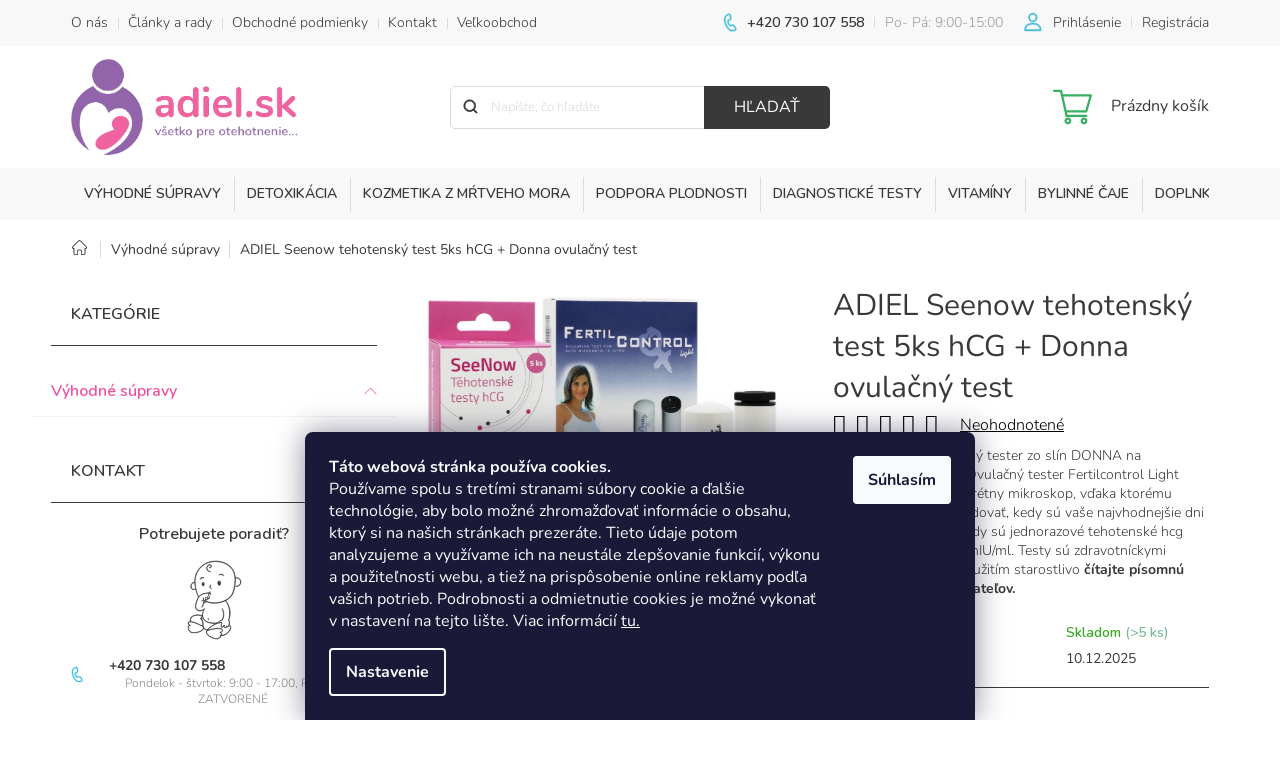

--- FILE ---
content_type: text/html; charset=utf-8
request_url: https://www.adiel.sk/adiel-seenow-tehotensky-test-5ks-hcg-donna-ovulacny-test/
body_size: 38600
content:
<!doctype html><html lang="sk" dir="ltr" class="header-background-light external-fonts-loaded"><head><meta charset="utf-8" /><meta name="viewport" content="width=device-width,initial-scale=1" /><title>ADIEL Seenow tehotenský test 5ks hCG + Donna ovulačný test - ADIEL.SK</title><link rel="preconnect" href="https://cdn.myshoptet.com" /><link rel="dns-prefetch" href="https://cdn.myshoptet.com" /><link rel="preload" href="https://cdn.myshoptet.com/prj/dist/master/cms/libs/jquery/jquery-1.11.3.min.js" as="script" /><link href="https://cdn.myshoptet.com/prj/dist/master/cms/templates/frontend_templates/shared/css/font-face/nunito.css" rel="stylesheet"><link href="https://cdn.myshoptet.com/prj/dist/master/shop/dist/font-shoptet-11.css.d8ee880ac01106eb9e01.css" rel="stylesheet"><script>
dataLayer = [];
dataLayer.push({'shoptet' : {
    "pageId": 967,
    "pageType": "productDetail",
    "currency": "EUR",
    "currencyInfo": {
        "decimalSeparator": ",",
        "exchangeRate": 1,
        "priceDecimalPlaces": 2,
        "symbol": "\u20ac",
        "symbolLeft": 0,
        "thousandSeparator": " "
    },
    "language": "sk",
    "projectId": 383890,
    "product": {
        "id": 132,
        "guid": "159064de-183a-11eb-8c64-0cc47a6c9c84",
        "hasVariants": false,
        "codes": [
            {
                "code": 734,
                "quantity": "> 5",
                "stocks": [
                    {
                        "id": "ext",
                        "quantity": "> 5"
                    }
                ]
            }
        ],
        "code": "734",
        "name": "ADIEL Seenow tehotensk\u00fd test 5ks hCG + Donna ovula\u010dn\u00fd test",
        "appendix": "",
        "weight": 0.070000000000000007,
        "manufacturer": "ADIEL",
        "manufacturerGuid": "1EF5333A58B96C24B921DA0BA3DED3EE",
        "currentCategory": "V\u00fdhodn\u00e9 s\u00fapravy",
        "currentCategoryGuid": "b96b82d2-817b-11ef-8218-9237d29d7242",
        "defaultCategory": "V\u00fdhodn\u00e9 s\u00fapravy",
        "defaultCategoryGuid": "b96b82d2-817b-11ef-8218-9237d29d7242",
        "currency": "EUR",
        "priceWithVat": 26.07
    },
    "stocks": [
        {
            "id": "ext",
            "title": "Sklad",
            "isDeliveryPoint": 0,
            "visibleOnEshop": 1
        }
    ],
    "cartInfo": {
        "id": null,
        "freeShipping": false,
        "freeShippingFrom": 79.989999999999995,
        "leftToFreeGift": {
            "formattedPrice": "15 \u20ac",
            "priceLeft": 15
        },
        "freeGift": false,
        "leftToFreeShipping": {
            "priceLeft": 79.989999999999995,
            "dependOnRegion": 0,
            "formattedPrice": "79,99 \u20ac"
        },
        "discountCoupon": [],
        "getNoBillingShippingPrice": {
            "withoutVat": 0,
            "vat": 0,
            "withVat": 0
        },
        "cartItems": [],
        "taxMode": "ORDINARY"
    },
    "cart": [],
    "customer": {
        "priceRatio": 1,
        "priceListId": 1,
        "groupId": null,
        "registered": false,
        "mainAccount": false
    }
}});
dataLayer.push({'cookie_consent' : {
    "marketing": "denied",
    "analytics": "denied"
}});
document.addEventListener('DOMContentLoaded', function() {
    shoptet.consent.onAccept(function(agreements) {
        if (agreements.length == 0) {
            return;
        }
        dataLayer.push({
            'cookie_consent' : {
                'marketing' : (agreements.includes(shoptet.config.cookiesConsentOptPersonalisation)
                    ? 'granted' : 'denied'),
                'analytics': (agreements.includes(shoptet.config.cookiesConsentOptAnalytics)
                    ? 'granted' : 'denied')
            },
            'event': 'cookie_consent'
        });
    });
});
</script>

<!-- Google Tag Manager -->
<script>(function(w,d,s,l,i){w[l]=w[l]||[];w[l].push({'gtm.start':
new Date().getTime(),event:'gtm.js'});var f=d.getElementsByTagName(s)[0],
j=d.createElement(s),dl=l!='dataLayer'?'&l='+l:'';j.async=true;j.src=
'https://www.googletagmanager.com/gtm.js?id='+i+dl;f.parentNode.insertBefore(j,f);
})(window,document,'script','dataLayer','GTM-P3ZWCZS');</script>
<!-- End Google Tag Manager -->

<meta property="og:type" content="website"><meta property="og:site_name" content="adiel.sk"><meta property="og:url" content="https://www.adiel.sk/adiel-seenow-tehotensky-test-5ks-hcg-donna-ovulacny-test/"><meta property="og:title" content="ADIEL Seenow tehotenský test 5ks hCG + Donna ovulačný test - ADIEL.SK"><meta name="author" content="ADIEL.SK"><meta name="web_author" content="Shoptet.sk"><meta name="dcterms.rightsHolder" content="www.adiel.sk"><meta name="robots" content="index,follow"><meta property="og:image" content="https://cdn.myshoptet.com/usr/www.adiel.sk/user/shop/big/132_adiel-seenow-tehotensky-test-5ks-hcg-donna-ovulacny-test.jpg?5f97edcb"><meta property="og:description" content="ADIEL Seenow tehotenský test 5ks hCG a Donna ovulačný test vám umožňujú sledovať hormóny a ovuláciu pohodlne doma. Spoľahlivé výsledky za chvíľu."><meta name="description" content="ADIEL Seenow tehotenský test 5ks hCG a Donna ovulačný test vám umožňujú sledovať hormóny a ovuláciu pohodlne doma. Spoľahlivé výsledky za chvíľu."><meta property="product:price:amount" content="26.07"><meta property="product:price:currency" content="EUR"><style>:root {--color-primary: #48bfdd;--color-primary-h: 192;--color-primary-s: 69%;--color-primary-l: 57%;--color-primary-hover: #393939;--color-primary-hover-h: 0;--color-primary-hover-s: 0%;--color-primary-hover-l: 22%;--color-secondary: #37B161;--color-secondary-h: 141;--color-secondary-s: 53%;--color-secondary-l: 45%;--color-secondary-hover: #369155;--color-secondary-hover-h: 140;--color-secondary-hover-s: 46%;--color-secondary-hover-l: 39%;--color-tertiary: #f150a0;--color-tertiary-h: 330;--color-tertiary-s: 85%;--color-tertiary-l: 63%;--color-tertiary-hover: #f286c2;--color-tertiary-hover-h: 327;--color-tertiary-hover-s: 81%;--color-tertiary-hover-l: 74%;--color-header-background: #ffffff;--template-font: "Nunito";--template-headings-font: "Nunito";--header-background-url: none;--cookies-notice-background: #1A1937;--cookies-notice-color: #F8FAFB;--cookies-notice-button-hover: #f5f5f5;--cookies-notice-link-hover: #27263f;--templates-update-management-preview-mode-content: "Náhľad aktualizácií šablóny je aktívny pre váš prehliadač."}</style>
    
    <link href="https://cdn.myshoptet.com/prj/dist/master/shop/dist/main-11.less.d1d7bc6e878c83947612.css" rel="stylesheet" />
        
    <script>var shoptet = shoptet || {};</script>
    <script src="https://cdn.myshoptet.com/prj/dist/master/shop/dist/main-3g-header.js.05f199e7fd2450312de2.js"></script>
<!-- User include --><!-- api 473(125) html code header -->

                <style>
                    #order-billing-methods .radio-wrapper[data-guid="a146afaf-9b1d-11ed-90ab-b8ca3a6a5ac4"]:not(.cggooglepay), #order-billing-methods .radio-wrapper[data-guid="99bc8c4b-3285-11ed-90ab-b8ca3a6a5ac4"]:not(.cgapplepay) {
                        display: none;
                    }
                </style>
                <script type="text/javascript">
                    document.addEventListener('DOMContentLoaded', function() {
                        if (getShoptetDataLayer('pageType') === 'billingAndShipping') {
                            
                try {
                    if (window.ApplePaySession && window.ApplePaySession.canMakePayments()) {
                        document.querySelector('#order-billing-methods .radio-wrapper[data-guid="99bc8c4b-3285-11ed-90ab-b8ca3a6a5ac4"]').classList.add('cgapplepay');
                    }
                } catch (err) {} 
            
                            
                const cgBaseCardPaymentMethod = {
                        type: 'CARD',
                        parameters: {
                            allowedAuthMethods: ["PAN_ONLY", "CRYPTOGRAM_3DS"],
                            allowedCardNetworks: [/*"AMEX", "DISCOVER", "INTERAC", "JCB",*/ "MASTERCARD", "VISA"]
                        }
                };
                
                function cgLoadScript(src, callback)
                {
                    var s,
                        r,
                        t;
                    r = false;
                    s = document.createElement('script');
                    s.type = 'text/javascript';
                    s.src = src;
                    s.onload = s.onreadystatechange = function() {
                        if ( !r && (!this.readyState || this.readyState == 'complete') )
                        {
                            r = true;
                            callback();
                        }
                    };
                    t = document.getElementsByTagName('script')[0];
                    t.parentNode.insertBefore(s, t);
                } 
                
                function cgGetGoogleIsReadyToPayRequest() {
                    return Object.assign(
                        {},
                        {
                            apiVersion: 2,
                            apiVersionMinor: 0
                        },
                        {
                            allowedPaymentMethods: [cgBaseCardPaymentMethod]
                        }
                    );
                }

                function onCgGooglePayLoaded() {
                    let paymentsClient = new google.payments.api.PaymentsClient({environment: 'PRODUCTION'});
                    paymentsClient.isReadyToPay(cgGetGoogleIsReadyToPayRequest()).then(function(response) {
                        if (response.result) {
                            document.querySelector('#order-billing-methods .radio-wrapper[data-guid="a146afaf-9b1d-11ed-90ab-b8ca3a6a5ac4"]').classList.add('cggooglepay');	 	 	 	 	 
                        }
                    })
                    .catch(function(err) {});
                }
                
                cgLoadScript('https://pay.google.com/gp/p/js/pay.js', onCgGooglePayLoaded);
            
                        }
                    });
                </script> 
                
<!-- service 619(267) html code header -->
<link href="https://cdn.myshoptet.com/usr/fvstudio.myshoptet.com/user/documents/addons/cartupsell.min.css?24.11.1" rel="stylesheet">
<!-- project html code header -->
<link href="https://fonts.googleapis.com/css?family=Nunito:600&amp;subset=latin-ext" rel="stylesheet">
<!--<link href="https://cdn.myshoptet.com/usr/pkupravy.pavelkunes.cz/user/documents/adiel.sk/output/pkUpravy.css?v3.01d" class="pkUpravy" rel="stylesheet" />-->
<link href="https://cdn.myshoptet.com/usr/www.adiel.sk/user/documents/adiel.sk/pkUpravy.css?v3.01d" class="pkUpravy" rel="stylesheet" />
<link rel="stylesheet" href="https://cdn.myshoptet.com/usr/www.adiel.sk/user/documents/css/styles.css?v=1679555642">
<meta name="facebook-domain-verification" content="1yfi53pl1bkgcpwwj1ys0p7p5938mn" />
<meta name="google-site-verification" content="c56Jweu1VasEzJQKZjihGjHJnVXrLS_FJ-uQAKymrfQ" />
<!-- /User include --><link rel="shortcut icon" href="/favicon.ico" type="image/x-icon" /><link rel="canonical" href="https://www.adiel.sk/adiel-seenow-tehotensky-test-5ks-hcg-donna-ovulacny-test/" />    <script>
        var _hwq = _hwq || [];
        _hwq.push(['setKey', '5D11B2BFFB7FC4269D145ED866289DC2']);
        _hwq.push(['setTopPos', '0']);
        _hwq.push(['showWidget', '22']);
        (function() {
            var ho = document.createElement('script');
            ho.src = 'https://sk.im9.cz/direct/i/gjs.php?n=wdgt&sak=5D11B2BFFB7FC4269D145ED866289DC2';
            var s = document.getElementsByTagName('script')[0]; s.parentNode.insertBefore(ho, s);
        })();
    </script>
<script>!function(){var t={9196:function(){!function(){var t=/\[object (Boolean|Number|String|Function|Array|Date|RegExp)\]/;function r(r){return null==r?String(r):(r=t.exec(Object.prototype.toString.call(Object(r))))?r[1].toLowerCase():"object"}function n(t,r){return Object.prototype.hasOwnProperty.call(Object(t),r)}function e(t){if(!t||"object"!=r(t)||t.nodeType||t==t.window)return!1;try{if(t.constructor&&!n(t,"constructor")&&!n(t.constructor.prototype,"isPrototypeOf"))return!1}catch(t){return!1}for(var e in t);return void 0===e||n(t,e)}function o(t,r,n){this.b=t,this.f=r||function(){},this.d=!1,this.a={},this.c=[],this.e=function(t){return{set:function(r,n){u(c(r,n),t.a)},get:function(r){return t.get(r)}}}(this),i(this,t,!n);var e=t.push,o=this;t.push=function(){var r=[].slice.call(arguments,0),n=e.apply(t,r);return i(o,r),n}}function i(t,n,o){for(t.c.push.apply(t.c,n);!1===t.d&&0<t.c.length;){if("array"==r(n=t.c.shift()))t:{var i=n,a=t.a;if("string"==r(i[0])){for(var f=i[0].split("."),s=f.pop(),p=(i=i.slice(1),0);p<f.length;p++){if(void 0===a[f[p]])break t;a=a[f[p]]}try{a[s].apply(a,i)}catch(t){}}}else if("function"==typeof n)try{n.call(t.e)}catch(t){}else{if(!e(n))continue;for(var l in n)u(c(l,n[l]),t.a)}o||(t.d=!0,t.f(t.a,n),t.d=!1)}}function c(t,r){for(var n={},e=n,o=t.split("."),i=0;i<o.length-1;i++)e=e[o[i]]={};return e[o[o.length-1]]=r,n}function u(t,o){for(var i in t)if(n(t,i)){var c=t[i];"array"==r(c)?("array"==r(o[i])||(o[i]=[]),u(c,o[i])):e(c)?(e(o[i])||(o[i]={}),u(c,o[i])):o[i]=c}}window.DataLayerHelper=o,o.prototype.get=function(t){var r=this.a;t=t.split(".");for(var n=0;n<t.length;n++){if(void 0===r[t[n]])return;r=r[t[n]]}return r},o.prototype.flatten=function(){this.b.splice(0,this.b.length),this.b[0]={},u(this.a,this.b[0])}}()}},r={};function n(e){var o=r[e];if(void 0!==o)return o.exports;var i=r[e]={exports:{}};return t[e](i,i.exports,n),i.exports}n.n=function(t){var r=t&&t.__esModule?function(){return t.default}:function(){return t};return n.d(r,{a:r}),r},n.d=function(t,r){for(var e in r)n.o(r,e)&&!n.o(t,e)&&Object.defineProperty(t,e,{enumerable:!0,get:r[e]})},n.o=function(t,r){return Object.prototype.hasOwnProperty.call(t,r)},function(){"use strict";n(9196)}()}();</script>    <!-- Global site tag (gtag.js) - Google Analytics -->
    <script async src="https://www.googletagmanager.com/gtag/js?id=17185449472"></script>
    <script>
        
        window.dataLayer = window.dataLayer || [];
        function gtag(){dataLayer.push(arguments);}
        

                    console.debug('default consent data');

            gtag('consent', 'default', {"ad_storage":"denied","analytics_storage":"denied","ad_user_data":"denied","ad_personalization":"denied","wait_for_update":500});
            dataLayer.push({
                'event': 'default_consent'
            });
        
        gtag('js', new Date());

                gtag('config', 'UA-9443237-12', { 'groups': "UA" });
        
                gtag('config', 'G-VYRXXT6WFJ', {"groups":"GA4","send_page_view":false,"content_group":"productDetail","currency":"EUR","page_language":"sk"});
        
                gtag('config', 'AW-826111095', {"allow_enhanced_conversions":true});
        
                gtag('config', 'AW-17185449472', {"allow_enhanced_conversions":true});
        
        
        
        
                    gtag('event', 'page_view', {"send_to":"GA4","page_language":"sk","content_group":"productDetail","currency":"EUR"});
        
                gtag('set', 'currency', 'EUR');

        gtag('event', 'view_item', {
            "send_to": "UA",
            "items": [
                {
                    "id": "734",
                    "name": "ADIEL Seenow tehotensk\u00fd test 5ks hCG + Donna ovula\u010dn\u00fd test",
                    "category": "V\u00fdhodn\u00e9 s\u00fapravy",
                                        "brand": "ADIEL",
                                                            "price": 21.2
                }
            ]
        });
        
        
        
        
        
                    gtag('event', 'view_item', {"send_to":"GA4","page_language":"sk","content_group":"productDetail","value":21.199999999999999,"currency":"EUR","items":[{"item_id":"734","item_name":"ADIEL Seenow tehotensk\u00fd test 5ks hCG + Donna ovula\u010dn\u00fd test","item_brand":"ADIEL","item_category":"V\u00fdhodn\u00e9 s\u00fapravy","price":21.199999999999999,"quantity":1,"index":0}]});
        
        
        
        
        
        
        
        document.addEventListener('DOMContentLoaded', function() {
            if (typeof shoptet.tracking !== 'undefined') {
                for (var id in shoptet.tracking.bannersList) {
                    gtag('event', 'view_promotion', {
                        "send_to": "UA",
                        "promotions": [
                            {
                                "id": shoptet.tracking.bannersList[id].id,
                                "name": shoptet.tracking.bannersList[id].name,
                                "position": shoptet.tracking.bannersList[id].position
                            }
                        ]
                    });
                }
            }

            shoptet.consent.onAccept(function(agreements) {
                if (agreements.length !== 0) {
                    console.debug('gtag consent accept');
                    var gtagConsentPayload =  {
                        'ad_storage': agreements.includes(shoptet.config.cookiesConsentOptPersonalisation)
                            ? 'granted' : 'denied',
                        'analytics_storage': agreements.includes(shoptet.config.cookiesConsentOptAnalytics)
                            ? 'granted' : 'denied',
                                                                                                'ad_user_data': agreements.includes(shoptet.config.cookiesConsentOptPersonalisation)
                            ? 'granted' : 'denied',
                        'ad_personalization': agreements.includes(shoptet.config.cookiesConsentOptPersonalisation)
                            ? 'granted' : 'denied',
                        };
                    console.debug('update consent data', gtagConsentPayload);
                    gtag('consent', 'update', gtagConsentPayload);
                    dataLayer.push(
                        { 'event': 'update_consent' }
                    );
                }
            });
        });
    </script>
<script>
    (function(t, r, a, c, k, i, n, g) { t['ROIDataObject'] = k;
    t[k]=t[k]||function(){ (t[k].q=t[k].q||[]).push(arguments) },t[k].c=i;n=r.createElement(a),
    g=r.getElementsByTagName(a)[0];n.async=1;n.src=c;g.parentNode.insertBefore(n,g)
    })(window, document, 'script', '//www.heureka.sk/ocm/sdk.js?source=shoptet&version=2&page=product_detail', 'heureka', 'sk');

    heureka('set_user_consent', 0);
</script>
</head><body class="desktop id-967 in-vyhodne-supravy template-11 type-product type-detail multiple-columns-body columns-3 ums_a11y_category_page--on ums_discussion_rating_forms--off ums_flags_display_unification--off ums_a11y_login--off mobile-header-version-0"><noscript>
    <style>
        #header {
            padding-top: 0;
            position: relative !important;
            top: 0;
        }
        .header-navigation {
            position: relative !important;
        }
        .overall-wrapper {
            margin: 0 !important;
        }
        body:not(.ready) {
            visibility: visible !important;
        }
    </style>
    <div class="no-javascript">
        <div class="no-javascript__title">Musíte zmeniť nastavenie vášho prehliadača</div>
        <div class="no-javascript__text">Pozrite sa na: <a href="https://www.google.com/support/bin/answer.py?answer=23852">Ako povoliť JavaScript vo vašom prehliadači</a>.</div>
        <div class="no-javascript__text">Ak používate software na blokovanie reklám, možno bude potrebné, aby ste povolili JavaScript z tejto stránky.</div>
        <div class="no-javascript__text">Ďakujeme.</div>
    </div>
</noscript>

        <div id="fb-root"></div>
        <script>
            window.fbAsyncInit = function() {
                FB.init({
//                    appId            : 'your-app-id',
                    autoLogAppEvents : true,
                    xfbml            : true,
                    version          : 'v19.0'
                });
            };
        </script>
        <script async defer crossorigin="anonymous" src="https://connect.facebook.net/sk_SK/sdk.js"></script>
<!-- Google Tag Manager (noscript) -->
<noscript><iframe src="https://www.googletagmanager.com/ns.html?id=GTM-P3ZWCZS"
height="0" width="0" style="display:none;visibility:hidden"></iframe></noscript>
<!-- End Google Tag Manager (noscript) -->

    <div class="siteCookies siteCookies--bottom siteCookies--dark js-siteCookies" role="dialog" data-testid="cookiesPopup" data-nosnippet>
        <div class="siteCookies__form">
            <div class="siteCookies__content">
                <div class="siteCookies__text">
                    <span class="VIiyi" jsaction="mouseup:BR6jm" jsname="jqKxS" lang="sk"><strong><span jsaction="agoMJf:PFBcW;usxOmf:aWLT7;jhKsnd:P7O7bd,F8DmGf;Q4AGo:Gm7gYd,qAKMYb;uFUCPb:pvnm0e,pfE8Hb,PFBcW;f56efd:dJXsye;EnoYf:KNzws,ZJsZZ,JgVSJc;zdMJQc:cCQNKb,ZJsZZ,zchEXc;Ytrrj:JJDvdc;tNR8yc:GeFvjb;oFN6Ye:hij5Wb;bmeZHc:iURhpf;Oxj3Xe:qAKMYb,yaf12d" jsname="txFAF" class="JLqJ4b ChMk0b" data-language-for-alternatives="sk" data-language-to-translate-into="cs" data-phrase-index="0" data-number-of-phrases="6" jscontroller="Zl5N8" jsdata="uqLsIf;_;$62" jsmodel="SsMkhd"><span jsaction="click:qtZ4nf,GFf3ac,tMZCfe; contextmenu:Nqw7Te,QP7LD; mouseout:Nqw7Te; mouseover:qtZ4nf,c2aHje" jsname="W297wb">Táto webová stránka používa cookies.</span></span></strong><span jsaction="agoMJf:PFBcW;usxOmf:aWLT7;jhKsnd:P7O7bd,F8DmGf;Q4AGo:Gm7gYd,qAKMYb;uFUCPb:pvnm0e,pfE8Hb,PFBcW;f56efd:dJXsye;EnoYf:KNzws,ZJsZZ,JgVSJc;zdMJQc:cCQNKb,ZJsZZ,zchEXc;Ytrrj:JJDvdc;tNR8yc:GeFvjb;oFN6Ye:hij5Wb;bmeZHc:iURhpf;Oxj3Xe:qAKMYb,yaf12d" jsname="txFAF" class="JLqJ4b" data-language-for-alternatives="sk" data-language-to-translate-into="cs" data-phrase-index="1" data-number-of-phrases="6" jscontroller="Zl5N8" jsdata="uqLsIf;_;$63" jsmodel="SsMkhd"><span jsaction="click:qtZ4nf,GFf3ac,tMZCfe; contextmenu:Nqw7Te,QP7LD; mouseout:Nqw7Te; mouseover:qtZ4nf,c2aHje" jsname="W297wb"> <br /></span></span><span jsaction="agoMJf:PFBcW;usxOmf:aWLT7;jhKsnd:P7O7bd,F8DmGf;Q4AGo:Gm7gYd,qAKMYb;uFUCPb:pvnm0e,pfE8Hb,PFBcW;f56efd:dJXsye;EnoYf:KNzws,ZJsZZ,JgVSJc;zdMJQc:cCQNKb,ZJsZZ,zchEXc;Ytrrj:JJDvdc;tNR8yc:GeFvjb;oFN6Ye:hij5Wb;bmeZHc:iURhpf;Oxj3Xe:qAKMYb,yaf12d" jsname="txFAF" class="JLqJ4b ChMk0b" data-language-for-alternatives="sk" data-language-to-translate-into="cs" data-phrase-index="2" data-number-of-phrases="6" jscontroller="Zl5N8" jsdata="uqLsIf;_;$64" jsmodel="SsMkhd"><span jsaction="click:qtZ4nf,GFf3ac,tMZCfe; contextmenu:Nqw7Te,QP7LD; mouseout:Nqw7Te; mouseover:qtZ4nf,c2aHje" jsname="W297wb">Používame spolu s tretími stranami súbory cookie a ďalšie technológie, aby bolo možné zhromažďovať informácie o obsahu, ktorý si na našich stránkach prezeráte.</span></span> <span jsaction="agoMJf:PFBcW;usxOmf:aWLT7;jhKsnd:P7O7bd,F8DmGf;Q4AGo:Gm7gYd,qAKMYb;uFUCPb:pvnm0e,pfE8Hb,PFBcW;f56efd:dJXsye;EnoYf:KNzws,ZJsZZ,JgVSJc;zdMJQc:cCQNKb,ZJsZZ,zchEXc;Ytrrj:JJDvdc;tNR8yc:GeFvjb;oFN6Ye:hij5Wb;bmeZHc:iURhpf;Oxj3Xe:qAKMYb,yaf12d" jsname="txFAF" class="JLqJ4b ChMk0b" data-language-for-alternatives="sk" data-language-to-translate-into="cs" data-phrase-index="3" data-number-of-phrases="6" jscontroller="Zl5N8" jsdata="uqLsIf;_;$65" jsmodel="SsMkhd"><span jsaction="click:qtZ4nf,GFf3ac,tMZCfe; contextmenu:Nqw7Te,QP7LD; mouseout:Nqw7Te; mouseover:qtZ4nf,c2aHje" jsname="W297wb">Tieto údaje potom analyzujeme a využívame ich na neustále zlepšovanie funkcií, výkonu a použiteľnosti webu, a tiež na prispôsobenie online reklamy podľa vašich potrieb.</span></span> <span jsaction="agoMJf:PFBcW;usxOmf:aWLT7;jhKsnd:P7O7bd,F8DmGf;Q4AGo:Gm7gYd,qAKMYb;uFUCPb:pvnm0e,pfE8Hb,PFBcW;f56efd:dJXsye;EnoYf:KNzws,ZJsZZ,JgVSJc;zdMJQc:cCQNKb,ZJsZZ,zchEXc;Ytrrj:JJDvdc;tNR8yc:GeFvjb;oFN6Ye:hij5Wb;bmeZHc:iURhpf;Oxj3Xe:qAKMYb,yaf12d" jsname="txFAF" class="JLqJ4b ChMk0b" data-language-for-alternatives="sk" data-language-to-translate-into="cs" data-phrase-index="4" data-number-of-phrases="6" jscontroller="Zl5N8" jsdata="uqLsIf;_;$66" jsmodel="SsMkhd"><span jsaction="click:qtZ4nf,GFf3ac,tMZCfe; contextmenu:Nqw7Te,QP7LD; mouseout:Nqw7Te; mouseover:qtZ4nf,c2aHje" jsname="W297wb">Podrobnosti a odmietnutie cookies je možné vykonať v nastavení na tejto lište.</span></span> <span jsaction="agoMJf:PFBcW;usxOmf:aWLT7;jhKsnd:P7O7bd,F8DmGf;Q4AGo:Gm7gYd,qAKMYb;uFUCPb:pvnm0e,pfE8Hb,PFBcW;f56efd:dJXsye;EnoYf:KNzws,ZJsZZ,JgVSJc;zdMJQc:cCQNKb,ZJsZZ,zchEXc;Ytrrj:JJDvdc;tNR8yc:GeFvjb;oFN6Ye:hij5Wb;bmeZHc:iURhpf;Oxj3Xe:qAKMYb,yaf12d" jsname="txFAF" class="JLqJ4b ChMk0b" data-language-for-alternatives="sk" data-language-to-translate-into="cs" data-phrase-index="5" data-number-of-phrases="6" jscontroller="Zl5N8" jsdata="uqLsIf;_;$67" jsmodel="SsMkhd"><span jsaction="click:qtZ4nf,GFf3ac,tMZCfe; contextmenu:Nqw7Te,QP7LD; mouseout:Nqw7Te; mouseover:qtZ4nf,c2aHje" jsname="W297wb">Viac informácií <a href="https://www.adiel.sk/podmienky-ochrany-osobnych-udajov/" target="_blank" rel="noopener noreferrer">tu.</a></span></span></span>
                </div>
                <p class="siteCookies__links">
                    <button class="siteCookies__link js-cookies-settings" aria-label="Nastavenia cookies" data-testid="cookiesSettings">Nastavenie</button>
                </p>
            </div>
            <div class="siteCookies__buttonWrap">
                                <button class="siteCookies__button js-cookiesConsentSubmit" value="all" aria-label="Prijať cookies" data-testid="buttonCookiesAccept">Súhlasím</button>
            </div>
        </div>
        <script>
            document.addEventListener("DOMContentLoaded", () => {
                const siteCookies = document.querySelector('.js-siteCookies');
                document.addEventListener("scroll", shoptet.common.throttle(() => {
                    const st = document.documentElement.scrollTop;
                    if (st > 1) {
                        siteCookies.classList.add('siteCookies--scrolled');
                    } else {
                        siteCookies.classList.remove('siteCookies--scrolled');
                    }
                }, 100));
            });
        </script>
    </div>
<a href="#content" class="skip-link sr-only">Prejsť na obsah</a><div class="overall-wrapper"><div class="user-action"><div class="container"><div class="user-action-in"><div class="user-action-login popup-widget login-widget"><div class="popup-widget-inner"><h2 id="loginHeading">Prihlásenie k vášmu účtu</h2><div id="customerLogin"><form action="/action/Customer/Login/" method="post" id="formLoginIncluded" class="csrf-enabled formLogin" data-testid="formLogin"><input type="hidden" name="referer" value="" /><div class="form-group"><div class="input-wrapper email js-validated-element-wrapper no-label"><input type="email" name="email" class="form-control" autofocus placeholder="E-mailová adresa (napr. jan@novak.sk)" data-testid="inputEmail" autocomplete="email" required /></div></div><div class="form-group"><div class="input-wrapper password js-validated-element-wrapper no-label"><input type="password" name="password" class="form-control" placeholder="Heslo" data-testid="inputPassword" autocomplete="current-password" required /><span class="no-display">Nemôžete vyplniť toto pole</span><input type="text" name="surname" value="" class="no-display" /></div></div><div class="form-group"><div class="login-wrapper"><button type="submit" class="btn btn-secondary btn-text btn-login" data-testid="buttonSubmit">Prihlásiť sa</button><div class="password-helper"><a href="/registracia/" data-testid="signup" rel="nofollow">Nová registrácia</a><a href="/klient/zabudnute-heslo/" rel="nofollow">Zabudnuté heslo</a></div></div></div><div class="social-login-buttons"><div class="social-login-buttons-divider"><span>alebo</span></div><div class="form-group"><a href="/action/Social/login/?provider=Facebook" class="login-btn facebook" rel="nofollow"><span class="login-facebook-icon"></span><strong>Prihlásiť sa cez Facebook</strong></a></div><div class="form-group"><a href="/action/Social/login/?provider=Google" class="login-btn google" rel="nofollow"><span class="login-google-icon"></span><strong>Prihlásiť sa cez Google</strong></a></div></div></form>
</div></div></div>
    <div id="cart-widget" class="user-action-cart popup-widget cart-widget loader-wrapper" data-testid="popupCartWidget" role="dialog" aria-hidden="true"><div class="popup-widget-inner cart-widget-inner place-cart-here"><div class="loader-overlay"><div class="loader"></div></div></div><div class="cart-widget-button"><a href="/kosik/" class="btn btn-conversion" id="continue-order-button" rel="nofollow" data-testid="buttonNextStep">Pokračovať do košíka</a></div></div></div>
</div></div><div class="top-navigation-bar" data-testid="topNavigationBar">

    <div class="container">

        <div class="top-navigation-contacts">
            <strong>Zákaznícka podpora:</strong><a href="tel:+420730107558" class="project-phone" aria-label="Zavolať na +420730107558" data-testid="contactboxPhone"><span>+420 730 107 558</span></a><a href="mailto:obchod@adiel.sk" class="project-email" data-testid="contactboxEmail"><span>obchod@adiel.sk</span></a>        </div>

                            <div class="top-navigation-menu">
                <div class="top-navigation-menu-trigger"></div>
                <ul class="top-navigation-bar-menu">
                                            <li class="top-navigation-menu-item-27">
                            <a href="/o-nas/">O nás</a>
                        </li>
                                            <li class="top-navigation-menu-item-696">
                            <a href="/clanky-a-rady/">Články a rady</a>
                        </li>
                                            <li class="top-navigation-menu-item-39">
                            <a href="/obchodne-podmienky/">Obchodné podmienky</a>
                        </li>
                                            <li class="top-navigation-menu-item-29">
                            <a href="/kontakt/">Kontakt</a>
                        </li>
                                            <li class="top-navigation-menu-item-693">
                            <a href="/velkoobchod/">Veľkoobchod</a>
                        </li>
                                    </ul>
                <ul class="top-navigation-bar-menu-helper"></ul>
            </div>
        
        <div class="top-navigation-tools">
            <div class="responsive-tools">
                <a href="#" class="toggle-window" data-target="search" aria-label="Hľadať" data-testid="linkSearchIcon"></a>
                                                            <a href="#" class="toggle-window" data-target="login"></a>
                                                    <a href="#" class="toggle-window" data-target="navigation" aria-label="Menu" data-testid="hamburgerMenu"></a>
            </div>
                        <a href="/login/?backTo=%2Fadiel-seenow-tehotensky-test-5ks-hcg-donna-ovulacny-test%2F" class="top-nav-button top-nav-button-login primary login toggle-window" data-target="login" data-testid="signin" rel="nofollow"><span>Prihlásenie</span></a>        </div>

    </div>

</div>
<header id="header"><div class="container navigation-wrapper">
    <div class="header-top">
        <div class="site-name-wrapper">
            <div class="site-name"><a href="/" data-testid="linkWebsiteLogo"><img src="https://cdn.myshoptet.com/usr/www.adiel.sk/user/logos/adiel_sk_novy_font.png" alt="ADIEL.SK" fetchpriority="low" /></a></div>        </div>
        <div class="search" itemscope itemtype="https://schema.org/WebSite">
            <meta itemprop="headline" content="Výhodné súpravy"/><meta itemprop="url" content="https://www.adiel.sk"/><meta itemprop="text" content="ADIEL Seenow tehotenský test 5ks hCG a Donna ovulačný test vám umožňujú sledovať hormóny a ovuláciu pohodlne doma. Spoľahlivé výsledky za chvíľu."/>            <form action="/action/ProductSearch/prepareString/" method="post"
    id="formSearchForm" class="search-form compact-form js-search-main"
    itemprop="potentialAction" itemscope itemtype="https://schema.org/SearchAction" data-testid="searchForm">
    <fieldset>
        <meta itemprop="target"
            content="https://www.adiel.sk/vyhladavanie/?string={string}"/>
        <input type="hidden" name="language" value="sk"/>
        
            
<input
    type="search"
    name="string"
        class="query-input form-control search-input js-search-input"
    placeholder="Napíšte, čo hľadáte"
    autocomplete="off"
    required
    itemprop="query-input"
    aria-label="Hľadať"
    data-testid="searchInput"
>
            <button type="submit" class="btn btn-default" data-testid="searchBtn">Hľadať</button>
        
    </fieldset>
</form>
        </div>
        <div class="navigation-buttons">
                
    <a href="/kosik/" class="btn btn-icon toggle-window cart-count" data-target="cart" data-hover="true" data-redirect="true" data-testid="headerCart" rel="nofollow" aria-haspopup="dialog" aria-expanded="false" aria-controls="cart-widget">
        
                <span class="sr-only">Nákupný košík</span>
        
            <span class="cart-price visible-lg-inline-block" data-testid="headerCartPrice">
                                    Prázdny košík                            </span>
        
    
            </a>
        </div>
    </div>
    <nav id="navigation" aria-label="Hlavné menu" data-collapsible="true"><div class="navigation-in menu"><ul class="menu-level-1" role="menubar" data-testid="headerMenuItems"><li class="menu-item-967" role="none"><a href="/vyhodne-supravy/" class="active" data-testid="headerMenuItem" role="menuitem" aria-expanded="false"><b>Výhodné súpravy</b></a></li>
<li class="menu-item-979" role="none"><a href="/detoxikacia/" data-testid="headerMenuItem" role="menuitem" aria-expanded="false"><b>DETOXIKÁCIA</b></a></li>
<li class="menu-item-982" role="none"><a href="/kozmetika-z-mrtveho-mora/" data-testid="headerMenuItem" role="menuitem" aria-expanded="false"><b>Kozmetika z Mŕtveho mora</b></a></li>
<li class="menu-item-726 ext" role="none"><a href="/podpora-plodnosti/" data-testid="headerMenuItem" role="menuitem" aria-haspopup="true" aria-expanded="false"><b>Podpora plodnosti</b><span class="submenu-arrow"></span></a><ul class="menu-level-2" aria-label="Podpora plodnosti" tabindex="-1" role="menu"><li class="menu-item-729 has-third-level" role="none"><a href="/podpora-plodnosti-pro-muze/" class="menu-image" data-testid="headerMenuItem" tabindex="-1" aria-hidden="true"><img src="data:image/svg+xml,%3Csvg%20width%3D%22140%22%20height%3D%22100%22%20xmlns%3D%22http%3A%2F%2Fwww.w3.org%2F2000%2Fsvg%22%3E%3C%2Fsvg%3E" alt="" aria-hidden="true" width="140" height="100"  data-src="https://cdn.myshoptet.com/usr/www.adiel.sk/user/categories/thumb/podpora_plodosti_pro_muze.jpg" fetchpriority="low" /></a><div><a href="/podpora-plodnosti-pro-muze/" data-testid="headerMenuItem" role="menuitem"><span>Podpora plodnosti pre mužov</span></a>
                                                    <ul class="menu-level-3" role="menu">
                                                                    <li class="menu-item-783" role="none">
                                        <a href="/vitaminy-pro-muze/" data-testid="headerMenuItem" role="menuitem">
                                            Vitamíny pre mužov</a>,                                    </li>
                                                                    <li class="menu-item-801" role="none">
                                        <a href="/bylinne-caje-pro-muze/" data-testid="headerMenuItem" role="menuitem">
                                            Bylinné čaje pre mužov</a>,                                    </li>
                                                                    <li class="menu-item-807" role="none">
                                        <a href="/doplnky-stravy-pro-muze/" data-testid="headerMenuItem" role="menuitem">
                                            Doplnky stravy pre mužov</a>,                                    </li>
                                                                    <li class="menu-item-840" role="none">
                                        <a href="/testy-plodnosti-pro-muze/" data-testid="headerMenuItem" role="menuitem">
                                            Testy plodnosti pre mužov</a>,                                    </li>
                                                                    <li class="menu-item-891" role="none">
                                        <a href="/bylinne-tinktury-pro-muze/" data-testid="headerMenuItem" role="menuitem">
                                            Bylinné tinktúry pre mužov</a>                                    </li>
                                                            </ul>
                        </div></li><li class="menu-item-741 has-third-level" role="none"><a href="/podpora-plodnosti-pro-zeny/" class="menu-image" data-testid="headerMenuItem" tabindex="-1" aria-hidden="true"><img src="data:image/svg+xml,%3Csvg%20width%3D%22140%22%20height%3D%22100%22%20xmlns%3D%22http%3A%2F%2Fwww.w3.org%2F2000%2Fsvg%22%3E%3C%2Fsvg%3E" alt="" aria-hidden="true" width="140" height="100"  data-src="https://cdn.myshoptet.com/usr/www.adiel.sk/user/categories/thumb/podpora_plodnosti_pro_zeny.jpg" fetchpriority="low" /></a><div><a href="/podpora-plodnosti-pro-zeny/" data-testid="headerMenuItem" role="menuitem"><span>Podpora plodnosti pre ženy</span></a>
                                                    <ul class="menu-level-3" role="menu">
                                                                    <li class="menu-item-753" role="none">
                                        <a href="/bazalni-teplomery-a-monitory/" data-testid="headerMenuItem" role="menuitem">
                                            Bazálna teplomery a monitory</a>,                                    </li>
                                                                    <li class="menu-item-765" role="none">
                                        <a href="/bylinne-caje-pro-zeny/" data-testid="headerMenuItem" role="menuitem">
                                            Bylinné čaje pre ženy</a>,                                    </li>
                                                                    <li class="menu-item-774" role="none">
                                        <a href="/doplnky-stravy-pro-zeny/" data-testid="headerMenuItem" role="menuitem">
                                            Doplnky stravy pre ženy</a>,                                    </li>
                                                                    <li class="menu-item-792" role="none">
                                        <a href="/vitaminy-pro-zeny/" data-testid="headerMenuItem" role="menuitem">
                                            Vitamíny pre ženy</a>,                                    </li>
                                                                    <li class="menu-item-816" role="none">
                                        <a href="/ovulacni-testy-2/" data-testid="headerMenuItem" role="menuitem">
                                            Ovulačné testy</a>,                                    </li>
                                                                    <li class="menu-item-822" role="none">
                                        <a href="/tehotenske-testy-2/" data-testid="headerMenuItem" role="menuitem">
                                            Tehotenské testy</a>,                                    </li>
                                                                    <li class="menu-item-843" role="none">
                                        <a href="/testy-plodnosti-pro-zeny/" data-testid="headerMenuItem" role="menuitem">
                                            Testy plodnosti pre ženy</a>,                                    </li>
                                                                    <li class="menu-item-861" role="none">
                                        <a href="/telove-regeneracni-kremy/" data-testid="headerMenuItem" role="menuitem">
                                            Telové regeneračné krémy</a>,                                    </li>
                                                                    <li class="menu-item-879" role="none">
                                        <a href="/bylinne-tinktury-pro-zeny/" data-testid="headerMenuItem" role="menuitem">
                                            Bylinné tinktúry pre ženy</a>                                    </li>
                                                            </ul>
                        </div></li><li class="menu-item-825" role="none"><a href="/vceli-produkty/" class="menu-image" data-testid="headerMenuItem" tabindex="-1" aria-hidden="true"><img src="data:image/svg+xml,%3Csvg%20width%3D%22140%22%20height%3D%22100%22%20xmlns%3D%22http%3A%2F%2Fwww.w3.org%2F2000%2Fsvg%22%3E%3C%2Fsvg%3E" alt="" aria-hidden="true" width="140" height="100"  data-src="https://cdn.myshoptet.com/usr/www.adiel.sk/user/categories/thumb/v__el___produkty.jpg" fetchpriority="low" /></a><div><a href="/vceli-produkty/" data-testid="headerMenuItem" role="menuitem"><span>Včelie produkty</span></a>
                        </div></li><li class="menu-item-849" role="none"><a href="/lubrikacni-gely/" class="menu-image" data-testid="headerMenuItem" tabindex="-1" aria-hidden="true"><img src="data:image/svg+xml,%3Csvg%20width%3D%22140%22%20height%3D%22100%22%20xmlns%3D%22http%3A%2F%2Fwww.w3.org%2F2000%2Fsvg%22%3E%3C%2Fsvg%3E" alt="" aria-hidden="true" width="140" height="100"  data-src="https://cdn.myshoptet.com/usr/www.adiel.sk/user/categories/thumb/lubrika__n___gely.jpg" fetchpriority="low" /></a><div><a href="/lubrikacni-gely/" data-testid="headerMenuItem" role="menuitem"><span>Lubrikačné gély</span></a>
                        </div></li><li class="menu-item-858" role="none"><a href="/darkovy-poukaz/" class="menu-image" data-testid="headerMenuItem" tabindex="-1" aria-hidden="true"><img src="data:image/svg+xml,%3Csvg%20width%3D%22140%22%20height%3D%22100%22%20xmlns%3D%22http%3A%2F%2Fwww.w3.org%2F2000%2Fsvg%22%3E%3C%2Fsvg%3E" alt="" aria-hidden="true" width="140" height="100"  data-src="https://cdn.myshoptet.com/usr/www.adiel.sk/user/categories/thumb/darkovy_poukaz_adiel_skk.jpg" fetchpriority="low" /></a><div><a href="/darkovy-poukaz/" data-testid="headerMenuItem" role="menuitem"><span>Darčekové poukazy a balenie</span></a>
                        </div></li></ul></li>
<li class="menu-item-735 ext" role="none"><a href="/diagnosticke-testy/" data-testid="headerMenuItem" role="menuitem" aria-haspopup="true" aria-expanded="false"><b>Diagnostické testy</b><span class="submenu-arrow"></span></a><ul class="menu-level-2" aria-label="Diagnostické testy" tabindex="-1" role="menu"><li class="menu-item-747" role="none"><a href="/bazalni-teplomery/" class="menu-image" data-testid="headerMenuItem" tabindex="-1" aria-hidden="true"><img src="data:image/svg+xml,%3Csvg%20width%3D%22140%22%20height%3D%22100%22%20xmlns%3D%22http%3A%2F%2Fwww.w3.org%2F2000%2Fsvg%22%3E%3C%2Fsvg%3E" alt="" aria-hidden="true" width="140" height="100"  data-src="https://cdn.myshoptet.com/usr/www.adiel.sk/user/categories/thumb/bazalni-teplomer_nove-baleni.jpg" fetchpriority="low" /></a><div><a href="/bazalni-teplomery/" data-testid="headerMenuItem" role="menuitem"><span>Bazálne teplomery</span></a>
                        </div></li><li class="menu-item-813" role="none"><a href="/ovulacni-testy/" class="menu-image" data-testid="headerMenuItem" tabindex="-1" aria-hidden="true"><img src="data:image/svg+xml,%3Csvg%20width%3D%22140%22%20height%3D%22100%22%20xmlns%3D%22http%3A%2F%2Fwww.w3.org%2F2000%2Fsvg%22%3E%3C%2Fsvg%3E" alt="" aria-hidden="true" width="140" height="100"  data-src="https://cdn.myshoptet.com/usr/www.adiel.sk/user/categories/thumb/ovula__n___testy-1.jpg" fetchpriority="low" /></a><div><a href="/ovulacni-testy/" data-testid="headerMenuItem" role="menuitem"><span>Ovulačné testy</span></a>
                        </div></li><li class="menu-item-819" role="none"><a href="/tehotenske-testy/" class="menu-image" data-testid="headerMenuItem" tabindex="-1" aria-hidden="true"><img src="data:image/svg+xml,%3Csvg%20width%3D%22140%22%20height%3D%22100%22%20xmlns%3D%22http%3A%2F%2Fwww.w3.org%2F2000%2Fsvg%22%3E%3C%2Fsvg%3E" alt="" aria-hidden="true" width="140" height="100"  data-src="https://cdn.myshoptet.com/usr/www.adiel.sk/user/categories/thumb/vyj__me__n___p__esn___sada.jpg" fetchpriority="low" /></a><div><a href="/tehotenske-testy/" data-testid="headerMenuItem" role="menuitem"><span>Tehotenské testy</span></a>
                        </div></li><li class="menu-item-837" role="none"><a href="/testy-plodnosti/" class="menu-image" data-testid="headerMenuItem" tabindex="-1" aria-hidden="true"><img src="data:image/svg+xml,%3Csvg%20width%3D%22140%22%20height%3D%22100%22%20xmlns%3D%22http%3A%2F%2Fwww.w3.org%2F2000%2Fsvg%22%3E%3C%2Fsvg%3E" alt="" aria-hidden="true" width="140" height="100"  data-src="https://cdn.myshoptet.com/usr/www.adiel.sk/user/categories/thumb/testy_plodnosti_pro_p__ry.jpg" fetchpriority="low" /></a><div><a href="/testy-plodnosti/" data-testid="headerMenuItem" role="menuitem"><span>Testy plodnosti</span></a>
                        </div></li></ul></li>
<li class="menu-item-777 ext" role="none"><a href="/vitaminy/" data-testid="headerMenuItem" role="menuitem" aria-haspopup="true" aria-expanded="false"><b>Vitamíny</b><span class="submenu-arrow"></span></a><ul class="menu-level-2" aria-label="Vitamíny" tabindex="-1" role="menu"><li class="menu-item-780" role="none"><a href="/pro-muze/" class="menu-image" data-testid="headerMenuItem" tabindex="-1" aria-hidden="true"><img src="data:image/svg+xml,%3Csvg%20width%3D%22140%22%20height%3D%22100%22%20xmlns%3D%22http%3A%2F%2Fwww.w3.org%2F2000%2Fsvg%22%3E%3C%2Fsvg%3E" alt="" aria-hidden="true" width="140" height="100"  data-src="https://cdn.myshoptet.com/usr/www.adiel.sk/user/categories/thumb/pro_muze.jpg" fetchpriority="low" /></a><div><a href="/pro-muze/" data-testid="headerMenuItem" role="menuitem"><span>Pre mužov</span></a>
                        </div></li><li class="menu-item-789" role="none"><a href="/pro-zeny/" class="menu-image" data-testid="headerMenuItem" tabindex="-1" aria-hidden="true"><img src="data:image/svg+xml,%3Csvg%20width%3D%22140%22%20height%3D%22100%22%20xmlns%3D%22http%3A%2F%2Fwww.w3.org%2F2000%2Fsvg%22%3E%3C%2Fsvg%3E" alt="" aria-hidden="true" width="140" height="100"  data-src="https://cdn.myshoptet.com/usr/www.adiel.sk/user/categories/thumb/pro___eny.jpg" fetchpriority="low" /></a><div><a href="/pro-zeny/" data-testid="headerMenuItem" role="menuitem"><span>Pre ženy</span></a>
                        </div></li><li class="menu-item-855" role="none"><a href="/pro-tehotne-a-kojici/" class="menu-image" data-testid="headerMenuItem" tabindex="-1" aria-hidden="true"><img src="data:image/svg+xml,%3Csvg%20width%3D%22140%22%20height%3D%22100%22%20xmlns%3D%22http%3A%2F%2Fwww.w3.org%2F2000%2Fsvg%22%3E%3C%2Fsvg%3E" alt="" aria-hidden="true" width="140" height="100"  data-src="https://cdn.myshoptet.com/usr/www.adiel.sk/user/categories/thumb/pro_t__hotn___a_koj__c__.jpg" fetchpriority="low" /></a><div><a href="/pro-tehotne-a-kojici/" data-testid="headerMenuItem" role="menuitem"><span>Pre tehotné a dojčiace</span></a>
                        </div></li><li class="menu-item-933" role="none"><a href="/kyselina-listova/" class="menu-image" data-testid="headerMenuItem" tabindex="-1" aria-hidden="true"><img src="data:image/svg+xml,%3Csvg%20width%3D%22140%22%20height%3D%22100%22%20xmlns%3D%22http%3A%2F%2Fwww.w3.org%2F2000%2Fsvg%22%3E%3C%2Fsvg%3E" alt="" aria-hidden="true" width="140" height="100"  data-src="https://cdn.myshoptet.com/usr/www.adiel.sk/user/categories/thumb/1064.png" fetchpriority="low" /></a><div><a href="/kyselina-listova/" data-testid="headerMenuItem" role="menuitem"><span>Kyselina listová</span></a>
                        </div></li><li class="menu-item-970" role="none"><a href="/imunita/" class="menu-image" data-testid="headerMenuItem" tabindex="-1" aria-hidden="true"><img src="data:image/svg+xml,%3Csvg%20width%3D%22140%22%20height%3D%22100%22%20xmlns%3D%22http%3A%2F%2Fwww.w3.org%2F2000%2Fsvg%22%3E%3C%2Fsvg%3E" alt="" aria-hidden="true" width="140" height="100"  data-src="https://cdn.myshoptet.com/usr/www.adiel.sk/user/categories/thumb/vitcc.jpg" fetchpriority="low" /></a><div><a href="/imunita/" data-testid="headerMenuItem" role="menuitem"><span>Imunita</span></a>
                        </div></li></ul></li>
<li class="menu-item-756 ext" role="none"><a href="/bylinne-caje/" data-testid="headerMenuItem" role="menuitem" aria-haspopup="true" aria-expanded="false"><b>Bylinné čaje</b><span class="submenu-arrow"></span></a><ul class="menu-level-2" aria-label="Bylinné čaje" tabindex="-1" role="menu"><li class="menu-item-759" role="none"><a href="/caj-dle-baby-radnicke/" class="menu-image" data-testid="headerMenuItem" tabindex="-1" aria-hidden="true"><img src="data:image/svg+xml,%3Csvg%20width%3D%22140%22%20height%3D%22100%22%20xmlns%3D%22http%3A%2F%2Fwww.w3.org%2F2000%2Fsvg%22%3E%3C%2Fsvg%3E" alt="" aria-hidden="true" width="140" height="100"  data-src="https://cdn.myshoptet.com/usr/www.adiel.sk/user/categories/thumb/caj-dle-baby-radnicke-1-1024x1024.jpg" fetchpriority="low" /></a><div><a href="/caj-dle-baby-radnicke/" data-testid="headerMenuItem" role="menuitem"><span>Čaj podľa babky Radnickej</span></a>
                        </div></li><li class="menu-item-768" role="none"><a href="/caj-dle-ludmily-mojzisove/" class="menu-image" data-testid="headerMenuItem" tabindex="-1" aria-hidden="true"><img src="data:image/svg+xml,%3Csvg%20width%3D%22140%22%20height%3D%22100%22%20xmlns%3D%22http%3A%2F%2Fwww.w3.org%2F2000%2Fsvg%22%3E%3C%2Fsvg%3E" alt="" aria-hidden="true" width="140" height="100"  data-src="https://cdn.myshoptet.com/usr/www.adiel.sk/user/categories/thumb/bylinn_____aje_pro___eny-1.jpg" fetchpriority="low" /></a><div><a href="/caj-dle-ludmily-mojzisove/" data-testid="headerMenuItem" role="menuitem"><span>Čaj dle Ludmily Mojžišovej</span></a>
                        </div></li><li class="menu-item-762" role="none"><a href="/porcovane-caje/" class="menu-image" data-testid="headerMenuItem" tabindex="-1" aria-hidden="true"><img src="data:image/svg+xml,%3Csvg%20width%3D%22140%22%20height%3D%22100%22%20xmlns%3D%22http%3A%2F%2Fwww.w3.org%2F2000%2Fsvg%22%3E%3C%2Fsvg%3E" alt="" aria-hidden="true" width="140" height="100"  data-src="https://cdn.myshoptet.com/usr/www.adiel.sk/user/categories/thumb/caj-dle-baby-radnicke-2x-1024x1024.jpg" fetchpriority="low" /></a><div><a href="/porcovane-caje/" data-testid="headerMenuItem" role="menuitem"><span>Porciované čaje</span></a>
                        </div></li><li class="menu-item-882" role="none"><a href="/sypane-caje/" class="menu-image" data-testid="headerMenuItem" tabindex="-1" aria-hidden="true"><img src="data:image/svg+xml,%3Csvg%20width%3D%22140%22%20height%3D%22100%22%20xmlns%3D%22http%3A%2F%2Fwww.w3.org%2F2000%2Fsvg%22%3E%3C%2Fsvg%3E" alt="" aria-hidden="true" width="140" height="100"  data-src="https://cdn.myshoptet.com/usr/www.adiel.sk/user/categories/thumb/sypame.jpg" fetchpriority="low" /></a><div><a href="/sypane-caje/" data-testid="headerMenuItem" role="menuitem"><span>Sypané čaje</span></a>
                        </div></li><li class="menu-item-897" role="none"><a href="/specialni-caje/" class="menu-image" data-testid="headerMenuItem" tabindex="-1" aria-hidden="true"><img src="data:image/svg+xml,%3Csvg%20width%3D%22140%22%20height%3D%22100%22%20xmlns%3D%22http%3A%2F%2Fwww.w3.org%2F2000%2Fsvg%22%3E%3C%2Fsvg%3E" alt="" aria-hidden="true" width="140" height="100"  data-src="https://cdn.myshoptet.com/usr/www.adiel.sk/user/categories/thumb/anticandid.jpg" fetchpriority="low" /></a><div><a href="/specialni-caje/" data-testid="headerMenuItem" role="menuitem"><span>Špeciálne čaje</span></a>
                        </div></li></ul></li>
<li class="menu-item-717 ext" role="none"><a href="/doplnky-stravy/" data-testid="headerMenuItem" role="menuitem" aria-haspopup="true" aria-expanded="false"><b>Doplnky stravy</b><span class="submenu-arrow"></span></a><ul class="menu-level-2" aria-label="Doplnky stravy" tabindex="-1" role="menu"><li class="menu-item-771" role="none"><a href="/drmek/" class="menu-image" data-testid="headerMenuItem" tabindex="-1" aria-hidden="true"><img src="data:image/svg+xml,%3Csvg%20width%3D%22140%22%20height%3D%22100%22%20xmlns%3D%22http%3A%2F%2Fwww.w3.org%2F2000%2Fsvg%22%3E%3C%2Fsvg%3E" alt="" aria-hidden="true" width="140" height="100"  data-src="https://cdn.myshoptet.com/usr/www.adiel.sk/user/categories/thumb/dopl__ky_stravy_pro___eny-1.jpg" fetchpriority="low" /></a><div><a href="/drmek/" data-testid="headerMenuItem" role="menuitem"><span>Drmek</span></a>
                        </div></li><li class="menu-item-798" role="none"><a href="/kontryhel/" class="menu-image" data-testid="headerMenuItem" tabindex="-1" aria-hidden="true"><img src="data:image/svg+xml,%3Csvg%20width%3D%22140%22%20height%3D%22100%22%20xmlns%3D%22http%3A%2F%2Fwww.w3.org%2F2000%2Fsvg%22%3E%3C%2Fsvg%3E" alt="" aria-hidden="true" width="140" height="100"  data-src="https://cdn.myshoptet.com/usr/www.adiel.sk/user/categories/thumb/kontryhel-forte-827x1024.jpg" fetchpriority="low" /></a><div><a href="/kontryhel/" data-testid="headerMenuItem" role="menuitem"><span>Kontryhel</span></a>
                        </div></li><li class="menu-item-804" role="none"><a href="/kotvicnik/" class="menu-image" data-testid="headerMenuItem" tabindex="-1" aria-hidden="true"><img src="data:image/svg+xml,%3Csvg%20width%3D%22140%22%20height%3D%22100%22%20xmlns%3D%22http%3A%2F%2Fwww.w3.org%2F2000%2Fsvg%22%3E%3C%2Fsvg%3E" alt="" aria-hidden="true" width="140" height="100"  data-src="https://cdn.myshoptet.com/usr/www.adiel.sk/user/categories/thumb/kotvicnik_forte.jpg" fetchpriority="low" /></a><div><a href="/kotvicnik/" data-testid="headerMenuItem" role="menuitem"><span>Kotvičník</span></a>
                        </div></li><li class="menu-item-810" role="none"><a href="/maca-peruanska/" class="menu-image" data-testid="headerMenuItem" tabindex="-1" aria-hidden="true"><img src="data:image/svg+xml,%3Csvg%20width%3D%22140%22%20height%3D%22100%22%20xmlns%3D%22http%3A%2F%2Fwww.w3.org%2F2000%2Fsvg%22%3E%3C%2Fsvg%3E" alt="" aria-hidden="true" width="140" height="100"  data-src="https://cdn.myshoptet.com/usr/www.adiel.sk/user/categories/thumb/maca_peru__nsk__.jpg" fetchpriority="low" /></a><div><a href="/maca-peruanska/" data-testid="headerMenuItem" role="menuitem"><span>Maca peruánska</span></a>
                        </div></li><li class="menu-item-828" role="none"><a href="/reishi-cordyceps/" class="menu-image" data-testid="headerMenuItem" tabindex="-1" aria-hidden="true"><img src="data:image/svg+xml,%3Csvg%20width%3D%22140%22%20height%3D%22100%22%20xmlns%3D%22http%3A%2F%2Fwww.w3.org%2F2000%2Fsvg%22%3E%3C%2Fsvg%3E" alt="" aria-hidden="true" width="140" height="100"  data-src="https://cdn.myshoptet.com/usr/www.adiel.sk/user/categories/thumb/reishi___cordyceps.jpg" fetchpriority="low" /></a><div><a href="/reishi-cordyceps/" data-testid="headerMenuItem" role="menuitem"><span>Reishi/Cordyceps</span></a>
                        </div></li><li class="menu-item-831" role="none"><a href="/specialni/" class="menu-image" data-testid="headerMenuItem" tabindex="-1" aria-hidden="true"><img src="data:image/svg+xml,%3Csvg%20width%3D%22140%22%20height%3D%22100%22%20xmlns%3D%22http%3A%2F%2Fwww.w3.org%2F2000%2Fsvg%22%3E%3C%2Fsvg%3E" alt="" aria-hidden="true" width="140" height="100"  data-src="https://cdn.myshoptet.com/usr/www.adiel.sk/user/categories/thumb/specialni.jpg" fetchpriority="low" /></a><div><a href="/specialni/" data-testid="headerMenuItem" role="menuitem"><span>Špeciálne</span></a>
                        </div></li><li class="menu-item-903" role="none"><a href="/prirodni-sladidla/" class="menu-image" data-testid="headerMenuItem" tabindex="-1" aria-hidden="true"><img src="data:image/svg+xml,%3Csvg%20width%3D%22140%22%20height%3D%22100%22%20xmlns%3D%22http%3A%2F%2Fwww.w3.org%2F2000%2Fsvg%22%3E%3C%2Fsvg%3E" alt="" aria-hidden="true" width="140" height="100"  data-src="https://cdn.myshoptet.com/usr/www.adiel.sk/user/categories/thumb/sladidla.jpg" fetchpriority="low" /></a><div><a href="/prirodni-sladidla/" data-testid="headerMenuItem" role="menuitem"><span>Prírodné sladidlá</span></a>
                        </div></li></ul></li>
<li class="menu-item-867 ext" role="none"><a href="/bylinne-tinktury/" data-testid="headerMenuItem" role="menuitem" aria-haspopup="true" aria-expanded="false"><b>Bylinné tinktúry</b><span class="submenu-arrow"></span></a><ul class="menu-level-2" aria-label="Bylinné tinktúry" tabindex="-1" role="menu"><li class="menu-item-873" role="none"><a href="/bylinne-koncentraty/" class="menu-image" data-testid="headerMenuItem" tabindex="-1" aria-hidden="true"><img src="data:image/svg+xml,%3Csvg%20width%3D%22140%22%20height%3D%22100%22%20xmlns%3D%22http%3A%2F%2Fwww.w3.org%2F2000%2Fsvg%22%3E%3C%2Fsvg%3E" alt="" aria-hidden="true" width="140" height="100"  data-src="https://cdn.myshoptet.com/usr/www.adiel.sk/user/categories/thumb/bylinn___koncentr__ty.jpg" fetchpriority="low" /></a><div><a href="/bylinne-koncentraty/" data-testid="headerMenuItem" role="menuitem"><span>Bylinné koncentráty</span></a>
                        </div></li><li class="menu-item-885" role="none"><a href="/tinktury-z-bylin/" class="menu-image" data-testid="headerMenuItem" tabindex="-1" aria-hidden="true"><img src="data:image/svg+xml,%3Csvg%20width%3D%22140%22%20height%3D%22100%22%20xmlns%3D%22http%3A%2F%2Fwww.w3.org%2F2000%2Fsvg%22%3E%3C%2Fsvg%3E" alt="" aria-hidden="true" width="140" height="100"  data-src="https://cdn.myshoptet.com/usr/www.adiel.sk/user/categories/thumb/tinktury_z_bylin.jpg" fetchpriority="low" /></a><div><a href="/tinktury-z-bylin/" data-testid="headerMenuItem" role="menuitem"><span>Tinktúry z bylín</span></a>
                        </div></li><li class="menu-item-888" role="none"><a href="/tinktury-z-pupenu/" class="menu-image" data-testid="headerMenuItem" tabindex="-1" aria-hidden="true"><img src="data:image/svg+xml,%3Csvg%20width%3D%22140%22%20height%3D%22100%22%20xmlns%3D%22http%3A%2F%2Fwww.w3.org%2F2000%2Fsvg%22%3E%3C%2Fsvg%3E" alt="" aria-hidden="true" width="140" height="100"  data-src="https://cdn.myshoptet.com/usr/www.adiel.sk/user/categories/thumb/tinktury_z_pupen__.jpg" fetchpriority="low" /></a><div><a href="/tinktury-z-pupenu/" data-testid="headerMenuItem" role="menuitem"><span>Tinktúry z púčikov</span></a>
                        </div></li><li class="menu-item-900" role="none"><a href="/cajove-koncentraty/" class="menu-image" data-testid="headerMenuItem" tabindex="-1" aria-hidden="true"><img src="data:image/svg+xml,%3Csvg%20width%3D%22140%22%20height%3D%22100%22%20xmlns%3D%22http%3A%2F%2Fwww.w3.org%2F2000%2Fsvg%22%3E%3C%2Fsvg%3E" alt="" aria-hidden="true" width="140" height="100"  data-src="https://cdn.myshoptet.com/usr/www.adiel.sk/user/categories/thumb/__ajov___koncentr__ty.jpg" fetchpriority="low" /></a><div><a href="/cajove-koncentraty/" data-testid="headerMenuItem" role="menuitem"><span>Čajové koncentráty</span></a>
                        </div></li></ul></li>
<li class="menu-item-948" role="none"><a href="/pre-tehotne/" data-testid="headerMenuItem" role="menuitem" aria-expanded="false"><b>PRE TEHOTNÉ</b></a></li>
<li class="menu-item-750" role="none"><a href="/pomucky/" data-testid="headerMenuItem" role="menuitem" aria-expanded="false"><b>Pomôcky</b></a></li>
<li class="menu-item-944" role="none"><a href="/intimna-hygiena/" data-testid="headerMenuItem" role="menuitem" aria-expanded="false"><b>Intímna hygiena</b></a></li>
<li class="menu-item-711 ext" role="none"><a href="/trapi-me/" data-testid="headerMenuItem" role="menuitem" aria-haspopup="true" aria-expanded="false"><b>Trápi ma</b><span class="submenu-arrow"></span></a><ul class="menu-level-2" aria-label="Trápi ma" tabindex="-1" role="menu"><li class="menu-item-714" role="none"><a href="/kvalita-spermii/" class="menu-image" data-testid="headerMenuItem" tabindex="-1" aria-hidden="true"><img src="data:image/svg+xml,%3Csvg%20width%3D%22140%22%20height%3D%22100%22%20xmlns%3D%22http%3A%2F%2Fwww.w3.org%2F2000%2Fsvg%22%3E%3C%2Fsvg%3E" alt="" aria-hidden="true" width="140" height="100"  data-src="https://cdn.myshoptet.com/usr/www.adiel.sk/user/categories/thumb/kvalita_spermii.jpg" fetchpriority="low" /></a><div><a href="/kvalita-spermii/" data-testid="headerMenuItem" role="menuitem"><span>Kvalita spermií</span></a>
                        </div></li><li class="menu-item-834" role="none"><a href="/ovulace/" class="menu-image" data-testid="headerMenuItem" tabindex="-1" aria-hidden="true"><img src="data:image/svg+xml,%3Csvg%20width%3D%22140%22%20height%3D%22100%22%20xmlns%3D%22http%3A%2F%2Fwww.w3.org%2F2000%2Fsvg%22%3E%3C%2Fsvg%3E" alt="" aria-hidden="true" width="140" height="100"  data-src="https://cdn.myshoptet.com/usr/www.adiel.sk/user/categories/thumb/ovulace.jpg" fetchpriority="low" /></a><div><a href="/ovulace/" data-testid="headerMenuItem" role="menuitem"><span>Ovulácia</span></a>
                        </div></li><li class="menu-item-852" role="none"><a href="/hormonalni-rovnovaha/" class="menu-image" data-testid="headerMenuItem" tabindex="-1" aria-hidden="true"><img src="data:image/svg+xml,%3Csvg%20width%3D%22140%22%20height%3D%22100%22%20xmlns%3D%22http%3A%2F%2Fwww.w3.org%2F2000%2Fsvg%22%3E%3C%2Fsvg%3E" alt="" aria-hidden="true" width="140" height="100"  data-src="https://cdn.myshoptet.com/usr/www.adiel.sk/user/categories/thumb/hormon__ln___rovnov__ha.jpg" fetchpriority="low" /></a><div><a href="/hormonalni-rovnovaha/" data-testid="headerMenuItem" role="menuitem"><span>Hormonálna rovnováha</span></a>
                        </div></li><li class="menu-item-864" role="none"><a href="/menstruacni-cyklus/" class="menu-image" data-testid="headerMenuItem" tabindex="-1" aria-hidden="true"><img src="data:image/svg+xml,%3Csvg%20width%3D%22140%22%20height%3D%22100%22%20xmlns%3D%22http%3A%2F%2Fwww.w3.org%2F2000%2Fsvg%22%3E%3C%2Fsvg%3E" alt="" aria-hidden="true" width="140" height="100"  data-src="https://cdn.myshoptet.com/usr/www.adiel.sk/user/categories/thumb/menstruacni_cyklus.jpg" fetchpriority="low" /></a><div><a href="/menstruacni-cyklus/" data-testid="headerMenuItem" role="menuitem"><span>Menštruačný cyklus</span></a>
                        </div></li><li class="menu-item-927" role="none"><a href="/imunitny-system-a-vitalita/" class="menu-image" data-testid="headerMenuItem" tabindex="-1" aria-hidden="true"><img src="data:image/svg+xml,%3Csvg%20width%3D%22140%22%20height%3D%22100%22%20xmlns%3D%22http%3A%2F%2Fwww.w3.org%2F2000%2Fsvg%22%3E%3C%2Fsvg%3E" alt="" aria-hidden="true" width="140" height="100"  data-src="https://cdn.myshoptet.com/usr/www.adiel.sk/user/categories/thumb/woman-couch-with-medication.jpg" fetchpriority="low" /></a><div><a href="/imunitny-system-a-vitalita/" data-testid="headerMenuItem" role="menuitem"><span>Imunitný systém a vitalita</span></a>
                        </div></li><li class="menu-item-947" role="none"><a href="/libido/" class="menu-image" data-testid="headerMenuItem" tabindex="-1" aria-hidden="true"><img src="data:image/svg+xml,%3Csvg%20width%3D%22140%22%20height%3D%22100%22%20xmlns%3D%22http%3A%2F%2Fwww.w3.org%2F2000%2Fsvg%22%3E%3C%2Fsvg%3E" alt="" aria-hidden="true" width="140" height="100"  data-src="https://cdn.myshoptet.com/usr/www.adiel.sk/user/categories/thumb/cute_illustration_with_type_world_contraception_day_instagram_post_(banner_(na_______ku)).png" fetchpriority="low" /></a><div><a href="/libido/" data-testid="headerMenuItem" role="menuitem"><span>Libido</span></a>
                        </div></li></ul></li>
<li class="menu-item-723" role="none"><a href="/akce-a-slevy/" data-testid="headerMenuItem" role="menuitem" aria-expanded="false"><b>Akcie a zľavy</b></a></li>
<li class="menu-item-894" role="none"><a href="/novinky/" data-testid="headerMenuItem" role="menuitem" aria-expanded="false"><b>Novinky</b></a></li>
</ul></div><span class="navigation-close"></span></nav><div class="menu-helper" data-testid="hamburgerMenu"><span>Viac</span></div>
</div></header><!-- / header -->


                    <div class="container breadcrumbs-wrapper">
            <div class="breadcrumbs navigation-home-icon-wrapper" itemscope itemtype="https://schema.org/BreadcrumbList">
                                                                            <span id="navigation-first" data-basetitle="ADIEL.SK" itemprop="itemListElement" itemscope itemtype="https://schema.org/ListItem">
                <a href="/" itemprop="item" class="navigation-home-icon"><span class="sr-only" itemprop="name">Domov</span></a>
                <span class="navigation-bullet">/</span>
                <meta itemprop="position" content="1" />
            </span>
                                <span id="navigation-1" itemprop="itemListElement" itemscope itemtype="https://schema.org/ListItem">
                <a href="/vyhodne-supravy/" itemprop="item" data-testid="breadcrumbsSecondLevel"><span itemprop="name">Výhodné súpravy</span></a>
                <span class="navigation-bullet">/</span>
                <meta itemprop="position" content="2" />
            </span>
                                            <span id="navigation-2" itemprop="itemListElement" itemscope itemtype="https://schema.org/ListItem" data-testid="breadcrumbsLastLevel">
                <meta itemprop="item" content="https://www.adiel.sk/adiel-seenow-tehotensky-test-5ks-hcg-donna-ovulacny-test/" />
                <meta itemprop="position" content="3" />
                <span itemprop="name" data-title="ADIEL Seenow tehotenský test 5ks hCG + Donna ovulačný test">ADIEL Seenow tehotenský test 5ks hCG + Donna ovulačný test <span class="appendix"></span></span>
            </span>
            </div>
        </div>
    
<div id="content-wrapper" class="container content-wrapper">
    
    <div class="content-wrapper-in">
                                                <aside class="sidebar sidebar-left"  data-testid="sidebarMenu">
                                                                                                <div class="sidebar-inner">
                                                                                                        <div class="box box-bg-variant box-categories">    <div class="skip-link__wrapper">
        <span id="categories-start" class="skip-link__target js-skip-link__target sr-only" tabindex="-1">&nbsp;</span>
        <a href="#categories-end" class="skip-link skip-link--start sr-only js-skip-link--start">Preskočiť kategórie</a>
    </div>

<h4>Kategórie</h4>


<div id="categories"><div class="categories cat-01 active expanded" id="cat-967"><div class="topic active"><a href="/vyhodne-supravy/">Výhodné súpravy<span class="cat-trigger">&nbsp;</span></a></div></div><div class="categories cat-02 expanded" id="cat-979"><div class="topic"><a href="/detoxikacia/">DETOXIKÁCIA<span class="cat-trigger">&nbsp;</span></a></div></div><div class="categories cat-01 expanded" id="cat-982"><div class="topic"><a href="/kozmetika-z-mrtveho-mora/">Kozmetika z Mŕtveho mora<span class="cat-trigger">&nbsp;</span></a></div></div><div class="categories cat-02 expandable external" id="cat-726"><div class="topic"><a href="/podpora-plodnosti/">Podpora plodnosti<span class="cat-trigger">&nbsp;</span></a></div>

    </div><div class="categories cat-01 expandable external" id="cat-735"><div class="topic"><a href="/diagnosticke-testy/">Diagnostické testy<span class="cat-trigger">&nbsp;</span></a></div>

    </div><div class="categories cat-02 expandable external" id="cat-777"><div class="topic"><a href="/vitaminy/">Vitamíny<span class="cat-trigger">&nbsp;</span></a></div>

    </div><div class="categories cat-01 expandable external" id="cat-756"><div class="topic"><a href="/bylinne-caje/">Bylinné čaje<span class="cat-trigger">&nbsp;</span></a></div>

    </div><div class="categories cat-02 expandable external" id="cat-717"><div class="topic"><a href="/doplnky-stravy/">Doplnky stravy<span class="cat-trigger">&nbsp;</span></a></div>

    </div><div class="categories cat-01 expandable external" id="cat-867"><div class="topic"><a href="/bylinne-tinktury/">Bylinné tinktúry<span class="cat-trigger">&nbsp;</span></a></div>

    </div><div class="categories cat-02 expanded" id="cat-948"><div class="topic"><a href="/pre-tehotne/">PRE TEHOTNÉ<span class="cat-trigger">&nbsp;</span></a></div></div><div class="categories cat-01 external" id="cat-750"><div class="topic"><a href="/pomucky/">Pomôcky<span class="cat-trigger">&nbsp;</span></a></div></div><div class="categories cat-02 expanded" id="cat-944"><div class="topic"><a href="/intimna-hygiena/">Intímna hygiena<span class="cat-trigger">&nbsp;</span></a></div></div><div class="categories cat-01 expandable external" id="cat-711"><div class="topic"><a href="/trapi-me/">Trápi ma<span class="cat-trigger">&nbsp;</span></a></div>

    </div><div class="categories cat-02 external" id="cat-723"><div class="topic"><a href="/akce-a-slevy/">Akcie a zľavy<span class="cat-trigger">&nbsp;</span></a></div></div><div class="categories cat-01 external" id="cat-894"><div class="topic"><a href="/novinky/">Novinky<span class="cat-trigger">&nbsp;</span></a></div></div>        </div>

    <div class="skip-link__wrapper">
        <a href="#categories-start" class="skip-link skip-link--end sr-only js-skip-link--end" tabindex="-1" hidden>Preskočiť kategórie</a>
        <span id="categories-end" class="skip-link__target js-skip-link__target sr-only" tabindex="-1">&nbsp;</span>
    </div>
</div>
                                                                        <div class="banner"><div class="banner-wrapper banner1"><span data-ec-promo-id="11"><div class="kontakt">
<h4>Kontakt</h4>
<div class="kontakt-name">
	<div>Potrebujete poradiť?</div>
	<div><img src='https://cdn.myshoptet.com/usr/www.adiel.sk/user/documents/upload/sablona-nemazat/mimi.svg'></div>
</div>
<ul>
	<li class="kontakt-phone">
		<a href="tel:+420730107558"><span><strong>+420 730 107 558</strong><span>Pondelok - štvrtok: 9:00 - 17:00, PIATOK ZATVORENÉ</span></span></a>
	</li>
	<li class="kontakt-mail">
		<a href="mailto:obchod@adiel.sk"><strong>obchod@adiel.sk</strong></a>
	</li>
</ul>
</div></span></div></div>
                                                                                <div class="box box-bg-default box-sm box-topProducts">        <div class="top-products-wrapper js-top10" >
        <h4><span>Top 9 produktov</span></h4>
        <ol class="top-products">
                            <li class="display-image">
                                            <a href="/adiel-drmek-forte-s-vitaminom-e-90-cps/" class="top-products-image">
                            <img src="data:image/svg+xml,%3Csvg%20width%3D%22100%22%20height%3D%22100%22%20xmlns%3D%22http%3A%2F%2Fwww.w3.org%2F2000%2Fsvg%22%3E%3C%2Fsvg%3E" alt="ADIEL Drmek FORTE s vitamínom E 90 kapslí" width="100" height="100"  data-src="https://cdn.myshoptet.com/usr/www.adiel.sk/user/shop/related/66_adiel-drmek-forte-s-vitaminom-e-90-kapsli.jpg?5f97edc4" fetchpriority="low" />
                        </a>
                                        <a href="/adiel-drmek-forte-s-vitaminom-e-90-cps/" class="top-products-content">
                        <span class="top-products-name">  ADIEL Drmek FORTE s vitamínom E 90 kapslí</span>
                        
                                                        <strong>
                                13,99 €
                                

                            </strong>
                                                    
                    </a>
                </li>
                            <li class="display-image">
                                            <a href="/adiel-caj-ludmily-mojzisovej-na-podporu-otehotnenia-15-x-2_5-g/" class="top-products-image">
                            <img src="data:image/svg+xml,%3Csvg%20width%3D%22100%22%20height%3D%22100%22%20xmlns%3D%22http%3A%2F%2Fwww.w3.org%2F2000%2Fsvg%22%3E%3C%2Fsvg%3E" alt="ADIEL Čaj Ľudmily Mojžíšovej 15 vrecúšok" width="100" height="100"  data-src="https://cdn.myshoptet.com/usr/www.adiel.sk/user/shop/related/63_adiel-caj-ludmily-mojzisovej-15-vrecusok.png?67d41cb0" fetchpriority="low" />
                        </a>
                                        <a href="/adiel-caj-ludmily-mojzisovej-na-podporu-otehotnenia-15-x-2_5-g/" class="top-products-content">
                        <span class="top-products-name">  ADIEL Čaj Ľudmily Mojžíšovej 15 vrecúšok</span>
                        
                                                        <strong>
                                4,39 €
                                

                            </strong>
                                                    
                    </a>
                </li>
                            <li class="display-image">
                                            <a href="/adiel-seenow-tehotenske-testy-hcg--10-ks/" class="top-products-image">
                            <img src="data:image/svg+xml,%3Csvg%20width%3D%22100%22%20height%3D%22100%22%20xmlns%3D%22http%3A%2F%2Fwww.w3.org%2F2000%2Fsvg%22%3E%3C%2Fsvg%3E" alt="ADIEL SeeNow tehotenské testy hCG, 10 ks" width="100" height="100"  data-src="https://cdn.myshoptet.com/usr/www.adiel.sk/user/shop/related/126_adiel-seenow-tehotenske-testy-hcg--10-ks.jpg?618e295a" fetchpriority="low" />
                        </a>
                                        <a href="/adiel-seenow-tehotenske-testy-hcg--10-ks/" class="top-products-content">
                        <span class="top-products-name">  ADIEL SeeNow tehotenské testy hCG, 10 ks</span>
                        
                                                        <strong>
                                3,99 €
                                

                            </strong>
                                                    
                    </a>
                </li>
                            <li class="display-image">
                                            <a href="/adiel-fertilmum-forte-1--60-kapsli/" class="top-products-image">
                            <img src="data:image/svg+xml,%3Csvg%20width%3D%22100%22%20height%3D%22100%22%20xmlns%3D%22http%3A%2F%2Fwww.w3.org%2F2000%2Fsvg%22%3E%3C%2Fsvg%3E" alt="ADIEL FertilMum forte 1, 60 kapslí" width="100" height="100"  data-src="https://cdn.myshoptet.com/usr/www.adiel.sk/user/shop/related/648_adiel-fertilmum-forte-1--60-kapsli.png?630dd127" fetchpriority="low" />
                        </a>
                                        <a href="/adiel-fertilmum-forte-1--60-kapsli/" class="top-products-content">
                        <span class="top-products-name">  ADIEL FertilMum forte 1, 60 kapslí</span>
                        
                                                        <strong>
                                21,99 €
                                

                            </strong>
                                                    
                    </a>
                </li>
                            <li class="display-image">
                                            <a href="/sada-plodne-dni-zeny-bazalny-teplomer-conceive-plus/" class="top-products-image">
                            <img src="data:image/svg+xml,%3Csvg%20width%3D%22100%22%20height%3D%22100%22%20xmlns%3D%22http%3A%2F%2Fwww.w3.org%2F2000%2Fsvg%22%3E%3C%2Fsvg%3E" alt="Súprava na meranie bazálnej teploty" width="100" height="100"  data-src="https://cdn.myshoptet.com/usr/www.adiel.sk/user/shop/related/420_suprava-na-meranie-bazalnej-teploty.png?68b9adc0" fetchpriority="low" />
                        </a>
                                        <a href="/sada-plodne-dni-zeny-bazalny-teplomer-conceive-plus/" class="top-products-content">
                        <span class="top-products-name">  Súprava na meranie bazálnej teploty</span>
                        
                                                        <strong>
                                31,52 €
                                

                            </strong>
                                                    
                    </a>
                </li>
                            <li class="display-image">
                                            <a href="/adiel-kotvicnik-zemny-tribulus-terrestris-90-cps/" class="top-products-image">
                            <img src="data:image/svg+xml,%3Csvg%20width%3D%22100%22%20height%3D%22100%22%20xmlns%3D%22http%3A%2F%2Fwww.w3.org%2F2000%2Fsvg%22%3E%3C%2Fsvg%3E" alt="ADIEL Kotvičník zemný Tribulus terrestris 90 kapslí" width="100" height="100"  data-src="https://cdn.myshoptet.com/usr/www.adiel.sk/user/shop/related/87_adiel-kotvicnik-zemny-tribulus-terrestris-90-kapsli.jpg?5f97edc7" fetchpriority="low" />
                        </a>
                                        <a href="/adiel-kotvicnik-zemny-tribulus-terrestris-90-cps/" class="top-products-content">
                        <span class="top-products-name">  ADIEL Kotvičník zemný Tribulus terrestris 90 kapslí</span>
                        
                                                        <strong>
                                13,99 €
                                

                            </strong>
                                                    
                    </a>
                </li>
                            <li class="display-image">
                                            <a href="/posilnenie-panvoveho-dna-a-podpora-plodnosti/" class="top-products-image">
                            <img src="data:image/svg+xml,%3Csvg%20width%3D%22100%22%20height%3D%22100%22%20xmlns%3D%22http%3A%2F%2Fwww.w3.org%2F2000%2Fsvg%22%3E%3C%2Fsvg%3E" alt="Sada posílení pánevního dna ženy" width="100" height="100"  data-src="https://cdn.myshoptet.com/usr/www.adiel.sk/user/shop/related/441-1_sada-posileni-panevniho-dna-zeny.jpg?66747c0a" fetchpriority="low" />
                        </a>
                                        <a href="/posilnenie-panvoveho-dna-a-podpora-plodnosti/" class="top-products-content">
                        <span class="top-products-name">  Súprava posilnenie panvového dna ženy</span>
                        
                                                        <strong>
                                33,39 €
                                

                            </strong>
                                                    
                    </a>
                </li>
                            <li class="display-image">
                                            <a href="/see-now-ovulacny-test-lh-5-ks/" class="top-products-image">
                            <img src="data:image/svg+xml,%3Csvg%20width%3D%22100%22%20height%3D%22100%22%20xmlns%3D%22http%3A%2F%2Fwww.w3.org%2F2000%2Fsvg%22%3E%3C%2Fsvg%3E" alt="ADIEL SeeNow ovulačné testy LH, 5 ks" width="100" height="100"  data-src="https://cdn.myshoptet.com/usr/www.adiel.sk/user/shop/related/123_adiel-seenow-ovulacne-testy-lh--5-ks.jpg?618926a4" fetchpriority="low" />
                        </a>
                                        <a href="/see-now-ovulacny-test-lh-5-ks/" class="top-products-content">
                        <span class="top-products-name">  ADIEL SeeNow ovulačné testy LH, 5 ks</span>
                        
                                                        <strong>
                                2,59 €
                                

                            </strong>
                                                    
                    </a>
                </li>
                            <li class="display-image">
                                            <a href="/adiel-maca-negra-forte-90-kapsul/" class="top-products-image">
                            <img src="data:image/svg+xml,%3Csvg%20width%3D%22100%22%20height%3D%22100%22%20xmlns%3D%22http%3A%2F%2Fwww.w3.org%2F2000%2Fsvg%22%3E%3C%2Fsvg%3E" alt="ADIEL Maca negra FORTE 90 kapslí" width="100" height="100"  data-src="https://cdn.myshoptet.com/usr/www.adiel.sk/user/shop/related/102_adiel-maca-negra-forte-90-kapsli.jpg?5f97edc8" fetchpriority="low" />
                        </a>
                                        <a href="/adiel-maca-negra-forte-90-kapsul/" class="top-products-content">
                        <span class="top-products-name">  ADIEL Maca negra FORTE 90 kapslí</span>
                        
                                                        <strong>
                                13,99 €
                                

                            </strong>
                                                    
                    </a>
                </li>
                    </ol>
    </div>
</div>
                                                                        <div class="banner"><div class="banner-wrapper banner3"><span data-ec-promo-id="13"><div class="heureka">
	<h4></h4>
	<div class="img">
		<img src='https://cdn.myshoptet.com/usr/www.adiel.sk/user/documents/upload/sablona-nemazat/overeno-zakazniky-sk.png'>
	</div>
	<div id="pkRecenze-helper" class="noDisplay no-display hide"></div>
	<div class="pkRecenze"></div>
	<div class="pkRecenzeLink"><a href="https://obchody.heureka.cz/otehotnet-cz/recenze/" target="_blank">Zobraziť všetky hodnotenia</a></div>
</div></span></div></div>
                                        </div>
                                                            </aside>
                            <main id="content" class="content narrow">
                            
<div class="p-detail" itemscope itemtype="https://schema.org/Product">

    
    <meta itemprop="name" content="ADIEL Seenow tehotenský test 5ks hCG + Donna ovulačný test" />
    <meta itemprop="category" content="Úvodná stránka &gt; Výhodné súpravy &gt; ADIEL Seenow tehotenský test 5ks hCG + Donna ovulačný test" />
    <meta itemprop="url" content="https://www.adiel.sk/adiel-seenow-tehotensky-test-5ks-hcg-donna-ovulacny-test/" />
    <meta itemprop="image" content="https://cdn.myshoptet.com/usr/www.adiel.sk/user/shop/big/132_adiel-seenow-tehotensky-test-5ks-hcg-donna-ovulacny-test.jpg?5f97edcb" />
            <meta itemprop="description" content="Sada obsahuje ovulačný tester zo slín DONNA na každodenné použitie. Ovulačný tester Fertilcontrol Light DONNA je malý a diskrétny mikroskop, vďaka ktorému môžete opakovane sledovať, kedy sú vaše najvhodnejšie dni na počatí. Súčasťou sady sú jednorazové tehotenské hcg testy s citlivosťou 25 mIU/ml. Testy sú zdravotníckymi prostriedkami, pred použitím starostlivo čítajte písomnú informáciu pre používateľov." />
                <span class="js-hidden" itemprop="manufacturer" itemscope itemtype="https://schema.org/Organization">
            <meta itemprop="name" content="ADIEL" />
        </span>
        <span class="js-hidden" itemprop="brand" itemscope itemtype="https://schema.org/Brand">
            <meta itemprop="name" content="ADIEL" />
        </span>
                                        
        <div class="p-detail-inner">

        <div class="p-detail-inner-header">
            <h1>
                  ADIEL Seenow tehotenský test 5ks hCG + Donna ovulačný test            </h1>

                <span class="p-code">
        <span class="p-code-label">Kód:</span>
                    <span>734</span>
            </span>
        </div>

        <form action="/action/Cart/addCartItem/" method="post" id="product-detail-form" class="pr-action csrf-enabled" data-testid="formProduct">

            <meta itemprop="productID" content="132" /><meta itemprop="identifier" content="159064de-183a-11eb-8c64-0cc47a6c9c84" /><meta itemprop="sku" content="734" /><span itemprop="offers" itemscope itemtype="https://schema.org/Offer"><link itemprop="availability" href="https://schema.org/InStock" /><meta itemprop="url" content="https://www.adiel.sk/adiel-seenow-tehotensky-test-5ks-hcg-donna-ovulacny-test/" /><meta itemprop="price" content="26.07" /><meta itemprop="priceCurrency" content="EUR" /><meta itemprop="warranty" content="Výrobek má trvanlivost 36 měsíců od data výroby. Datum trvanlivosti je na obalu vyznačeno MM/YY (měs" /></span><input type="hidden" name="productId" value="132" /><input type="hidden" name="priceId" value="210" /><input type="hidden" name="language" value="sk" />

            <div class="row product-top">

                <div class="col-xs-12">

                    <div class="p-detail-info">
                        
                                    <div class="stars-wrapper">
            
<span class="stars star-list">
                                                <a class="star star-off show-tooltip show-ratings" title="    Hodnotenie:
            Neohodnotené    "
                   href="#ratingTab" data-toggle="tab" data-external="1" data-force-scroll="1"></a>
                    
                                                <a class="star star-off show-tooltip show-ratings" title="    Hodnotenie:
            Neohodnotené    "
                   href="#ratingTab" data-toggle="tab" data-external="1" data-force-scroll="1"></a>
                    
                                                <a class="star star-off show-tooltip show-ratings" title="    Hodnotenie:
            Neohodnotené    "
                   href="#ratingTab" data-toggle="tab" data-external="1" data-force-scroll="1"></a>
                    
                                                <a class="star star-off show-tooltip show-ratings" title="    Hodnotenie:
            Neohodnotené    "
                   href="#ratingTab" data-toggle="tab" data-external="1" data-force-scroll="1"></a>
                    
                                                <a class="star star-off show-tooltip show-ratings" title="    Hodnotenie:
            Neohodnotené    "
                   href="#ratingTab" data-toggle="tab" data-external="1" data-force-scroll="1"></a>
                    
    </span>
            <a class="stars-label" href="#ratingTab" data-toggle="tab" data-external="1" data-force-scroll="1">
                                Neohodnotené                    </a>
        </div>
    
                                                    <div><a href="/znacka/adiel/" data-testid="productCardBrandName">Značka: <span>ADIEL</span></a></div>
                        
                    </div>

                </div>

                <div class="col-xs-12 col-lg-6 p-image-wrapper">

                    
                    <div class="p-image" style="" data-testid="mainImage">

                        

    

    <div class="flags flags-extra">
      
                
                                                                              
            <span class="flag flag-discount">
                                                                    <span class="price-standard">
                                            <span>27,45 €</span>
                        </span>
                                                                                                            <span class="price-save">
            
                        
                &ndash;5 %
        </span>
                                    </span>
              </div>

                        

<a href="https://cdn.myshoptet.com/usr/www.adiel.sk/user/shop/big/132_adiel-seenow-tehotensky-test-5ks-hcg-donna-ovulacny-test.jpg?5f97edcb" class="p-main-image cloud-zoom" data-href="https://cdn.myshoptet.com/usr/www.adiel.sk/user/shop/orig/132_adiel-seenow-tehotensky-test-5ks-hcg-donna-ovulacny-test.jpg?5f97edcb"><img src="https://cdn.myshoptet.com/usr/www.adiel.sk/user/shop/big/132_adiel-seenow-tehotensky-test-5ks-hcg-donna-ovulacny-test.jpg?5f97edcb" alt="ADIEL Seenow tehotenský test 5ks hCG + Donna ovulačný test" width="1024" height="768"  fetchpriority="high" />
</a>                    </div>

                    
    <div class="p-thumbnails-wrapper">

        <div class="p-thumbnails">

            <div class="p-thumbnails-inner">

                <div>
                                                                                        <a href="https://cdn.myshoptet.com/usr/www.adiel.sk/user/shop/big/132_adiel-seenow-tehotensky-test-5ks-hcg-donna-ovulacny-test.jpg?5f97edcb" class="p-thumbnail highlighted">
                            <img src="data:image/svg+xml,%3Csvg%20width%3D%22100%22%20height%3D%22100%22%20xmlns%3D%22http%3A%2F%2Fwww.w3.org%2F2000%2Fsvg%22%3E%3C%2Fsvg%3E" alt="ADIEL Seenow tehotenský test 5ks hCG + Donna ovulačný test" width="100" height="100"  data-src="https://cdn.myshoptet.com/usr/www.adiel.sk/user/shop/related/132_adiel-seenow-tehotensky-test-5ks-hcg-donna-ovulacny-test.jpg?5f97edcb" fetchpriority="low" />
                        </a>
                        <a href="https://cdn.myshoptet.com/usr/www.adiel.sk/user/shop/big/132_adiel-seenow-tehotensky-test-5ks-hcg-donna-ovulacny-test.jpg?5f97edcb" class="cbox-gal" data-gallery="lightbox[gallery]" data-alt="ADIEL Seenow tehotenský test 5ks hCG + Donna ovulačný test"></a>
                                                                    <a href="https://cdn.myshoptet.com/usr/www.adiel.sk/user/shop/big/132-1_donna-ovulacny-test.jpg?5f97edcb" class="p-thumbnail">
                            <img src="data:image/svg+xml,%3Csvg%20width%3D%22100%22%20height%3D%22100%22%20xmlns%3D%22http%3A%2F%2Fwww.w3.org%2F2000%2Fsvg%22%3E%3C%2Fsvg%3E" alt="Donna ovulačný test" width="100" height="100"  data-src="https://cdn.myshoptet.com/usr/www.adiel.sk/user/shop/related/132-1_donna-ovulacny-test.jpg?5f97edcb" fetchpriority="low" />
                        </a>
                        <a href="https://cdn.myshoptet.com/usr/www.adiel.sk/user/shop/big/132-1_donna-ovulacny-test.jpg?5f97edcb" class="cbox-gal" data-gallery="lightbox[gallery]" data-alt="Donna ovulačný test"></a>
                                    </div>

            </div>

            <a href="#" class="thumbnail-prev"></a>
            <a href="#" class="thumbnail-next"></a>

        </div>

    </div>


                </div>

                <div class="col-xs-12 col-lg-6 p-info-wrapper">

                    
                    
                        <div class="p-final-price-wrapper">

                                <span class="price-standard">
                                            <span>27,45 €</span>
                        </span>
                                <span class="price-save">
            
                        
                &ndash;5 %
        </span>
                            <strong class="price-final price-action" data-testid="productCardPrice">
            <span class="price-final-holder">
                26,07 €
    

        </span>
    </strong>
                                                            <span class="price-measure">
                    
                                            
                                    <span>
                        13,04 €&nbsp;/&nbsp;1&nbsp;ks                    </span>
                                        </span>
                            

                        </div>

                    
                    
                                                                                    <div class="availability-value" title="Dostupnosť">
                                    

    
    <span class="availability-label" style="color: #39A826" data-testid="labelAvailability">
                    Skladom            </span>
        <span class="availability-amount" data-testid="numberAvailabilityAmount">(&gt;5&nbsp;ks)</span>

                                </div>
                                                    
                        <table class="detail-parameters">
                            <tbody>
                            
                            
                            
                                                            <tr>
                                    <th colspan="2">
                                        <span class="delivery-time-label">Môžeme doručiť do:</span>
                                                                    <div class="delivery-time" data-testid="deliveryTime">
                <span class="show-tooltip acronym" title="Doba doručenia je orientačná. Doba doručenia sa môže líšiť podľa kapacity zvolenej dopravy.">
            10.12.2025
        </span>
    </div>
                                                                                            </th>
                                </tr>
                                                                                    </tbody>
                        </table>

                                                                            
                            <div class="add-to-cart" data-testid="divAddToCart">
                
<span class="quantity">
    <span
        class="increase-tooltip js-increase-tooltip"
        data-trigger="manual"
        data-container="body"
        data-original-title="Nie je možné zakúpiť viac než 9999 ks."
        aria-hidden="true"
        role="tooltip"
        data-testid="tooltip">
    </span>

    <span
        class="decrease-tooltip js-decrease-tooltip"
        data-trigger="manual"
        data-container="body"
        data-original-title="Minimálne množstvo, ktoré je možné zakúpiť je 1 ks."
        aria-hidden="true"
        role="tooltip"
        data-testid="tooltip">
    </span>
    <label>
        <input
            type="number"
            name="amount"
            value="1"
            class="amount"
            autocomplete="off"
            data-decimals="0"
                        step="1"
            min="1"
            max="9999"
            aria-label="Množstvo"
            data-testid="cartAmount"/>
    </label>

    <button
        class="increase"
        type="button"
        aria-label="Zvýšiť množstvo o 1"
        data-testid="increase">
            <span class="increase__sign">&plus;</span>
    </button>

    <button
        class="decrease"
        type="button"
        aria-label="Znížiť množstvo o 1"
        data-testid="decrease">
            <span class="decrease__sign">&minus;</span>
    </button>
</span>
                    
    <button type="submit" class="btn btn-lg btn-conversion add-to-cart-button" data-testid="buttonAddToCart" aria-label="Pridať do košíka ADIEL Seenow tehotenský test 5ks hCG + Donna ovulačný test">Pridať do košíka</button>

            </div>
                    
                    
                    

                                            <div class="p-short-description" data-testid="productCardShortDescr">
                            <p>Sada obsahuje ovulačný tester zo slín DONNA na každodenné použitie. Ovulačný tester Fertilcontrol Light DONNA je malý a diskrétny mikroskop, vďaka ktorému môžete opakovane sledovať, kedy sú vaše najvhodnejšie dni na počatí. Súčasťou sady sú jednorazové tehotenské hcg testy s citlivosťou 25 mIU/ml. Testy sú zdravotníckymi prostriedkami, pred použitím starostlivo <strong>čítajte písomnú informáciu pre používateľov.</strong></p>
                        </div>
                    
                                            <p data-testid="productCardDescr">
                            <a href="#description" class="chevron-after chevron-down-after" data-toggle="tab" data-external="1" data-force-scroll="true">Detailné informácie</a>
                        </p>
                    
                    <div class="social-buttons-wrapper">
                        <div class="link-icons" data-testid="productDetailActionIcons">
    <a href="#" class="link-icon print" title="Tlačiť produkt"><span>Tlač</span></a>
    <a href="/adiel-seenow-tehotensky-test-5ks-hcg-donna-ovulacny-test:otazka/" class="link-icon chat" title="Hovoriť s predajcom" rel="nofollow"><span>Opýtať sa</span></a>
                <a href="#" class="link-icon share js-share-buttons-trigger" title="Zdieľať produkt"><span>Zdieľať</span></a>
    </div>
                            <div class="social-buttons no-display">
                    <div class="facebook">
                <div
            data-layout="standard"
        class="fb-like"
        data-action="like"
        data-show-faces="false"
        data-share="false"
                        data-width="274"
        data-height="26"
    >
</div>

            </div>
                    <div class="twitter">
                <script>
        window.twttr = (function(d, s, id) {
            var js, fjs = d.getElementsByTagName(s)[0],
                t = window.twttr || {};
            if (d.getElementById(id)) return t;
            js = d.createElement(s);
            js.id = id;
            js.src = "https://platform.twitter.com/widgets.js";
            fjs.parentNode.insertBefore(js, fjs);
            t._e = [];
            t.ready = function(f) {
                t._e.push(f);
            };
            return t;
        }(document, "script", "twitter-wjs"));
        </script>

<a
    href="https://twitter.com/share"
    class="twitter-share-button"
        data-lang="sk"
    data-url="https://www.adiel.sk/adiel-seenow-tehotensky-test-5ks-hcg-donna-ovulacny-test/"
>Tweet</a>

            </div>
                                <div class="close-wrapper">
        <a href="#" class="close-after js-share-buttons-trigger" title="Zdieľať produkt">Zavrieť</a>
    </div>

            </div>
                    </div>

                    
                </div>

            </div>

        </form>
    </div>

    
        
                            <h2 class="products-related-header">Súvisiaci tovar</h2>
        <div class="products products-block products-related products-additional p-switchable">
            
        
                    <div class="product col-sm-6 col-md-12 col-lg-6 active related-sm-screen-show">
    <div class="p" data-micro="product" data-micro-product-id="78" data-micro-identifier="1249f600-183a-11eb-868e-0cc47a6c9c84" data-testid="productItem">
                    <a href="/adiel-kontryhel-forte-alchemilka-90-kapsul/" class="image">
                <img src="data:image/svg+xml,%3Csvg%20width%3D%22423%22%20height%3D%22318%22%20xmlns%3D%22http%3A%2F%2Fwww.w3.org%2F2000%2Fsvg%22%3E%3C%2Fsvg%3E" alt="ADIEL Alchemilka FORTE extrakt 90 kapslí" data-micro-image="https://cdn.myshoptet.com/usr/www.adiel.sk/user/shop/big/78_adiel-alchemilka-forte-extrakt-90-kapsli.jpg?5f97edc6" width="423" height="318"  data-src="https://cdn.myshoptet.com/usr/www.adiel.sk/user/shop/detail/78_adiel-alchemilka-forte-extrakt-90-kapsli.jpg?5f97edc6
" fetchpriority="low" />
                                                                                                                                                                                    <div class="flags flags-default">                            <span class="flag flag-tip">
            Tip
    </span>
                                                
                                                        
                    </div>
                                                    
    

    

    <div class="flags flags-extra">
      
                
                                                                              
            <span class="flag flag-discount">
                                                                                                            od <span class="price-standard"><span>13,99 €</span></span>                                                                                                                            až                    <span class="price-save">&ndash;10 %</span>
                                    </span>
              </div>

            </a>
        
        <div class="p-in">

            <div class="p-in-in">
                <a href="/adiel-kontryhel-forte-alchemilka-90-kapsul/" class="name" data-micro="url">
                    <span data-micro="name" data-testid="productCardName">
                          ADIEL Alchemilka FORTE extrakt 90 kapslí                    </span>
                </a>
                
            <div class="ratings-wrapper">
                                        <div class="stars-wrapper" data-micro-rating-value="0" data-micro-rating-count="0">
            
<span class="stars star-list">
                                <span class="star star-off"></span>
        
                                <span class="star star-off"></span>
        
                                <span class="star star-off"></span>
        
                                <span class="star star-off"></span>
        
                                <span class="star star-off"></span>
        
    </span>
        </div>
                
                        <div class="availability">
            <span style="color:#39A826">
                Skladom            </span>
                                                        <span class="availability-amount" data-testid="numberAvailabilityAmount">(&gt;5&nbsp;ks)</span>
        </div>
            </div>
    
                            </div>

            <div class="p-bottom no-buttons">
                
                <div data-micro="offer"
    data-micro-price="13.99"
    data-micro-price-currency="EUR"
    data-micro-warranty="Výrobek má trvanlivost 36 měsíců od data výroby. Datum trvanlivosti je na obalu vyznačeno MM/YY (měs"
            data-micro-availability="https://schema.org/InStock"
    >
                    <div class="prices">
                                                                                
                                                        
                        
                        
                        
            <div class="price price-final" data-testid="productCardPrice">
        <strong>
                                        <small>od</small> 13,99 €                    </strong>
        

        
    </div>


                        

                    </div>

                    

                                            <div class="p-tools">
                                                                                    
    
                                                                                            <a href="/adiel-kontryhel-forte-alchemilka-90-kapsul/" class="btn btn-primary" aria-hidden="true" tabindex="-1">Detail</a>
                                                    </div>
                    
                                                        

                </div>

            </div>

        </div>

        
    

                    <span class="no-display" data-micro="sku">78/1X9</span>
    
    </div>
</div>
                        <div class="product col-sm-6 col-md-12 col-lg-6 active related-sm-screen-show">
    <div class="p" data-micro="product" data-micro-product-id="66" data-micro-identifier="11462a44-183a-11eb-9917-0cc47a6c9c84" data-testid="productItem">
                    <a href="/adiel-drmek-forte-s-vitaminom-e-90-cps/" class="image">
                <img src="data:image/svg+xml,%3Csvg%20width%3D%22423%22%20height%3D%22318%22%20xmlns%3D%22http%3A%2F%2Fwww.w3.org%2F2000%2Fsvg%22%3E%3C%2Fsvg%3E" alt="ADIEL Drmek FORTE s vitamínom E 90 kapslí" data-micro-image="https://cdn.myshoptet.com/usr/www.adiel.sk/user/shop/big/66_adiel-drmek-forte-s-vitaminom-e-90-kapsli.jpg?5f97edc4" width="423" height="318"  data-src="https://cdn.myshoptet.com/usr/www.adiel.sk/user/shop/detail/66_adiel-drmek-forte-s-vitaminom-e-90-kapsli.jpg?5f97edc4
" fetchpriority="low" />
                                                                                                                                    
    

    

    <div class="flags flags-extra">
      
                
                                                                              
            <span class="flag flag-discount">
                                                                                                            od <span class="price-standard"><span>13,99 €</span></span>                                                                                                                            až                    <span class="price-save">&ndash;10 %</span>
                                    </span>
              </div>

            </a>
        
        <div class="p-in">

            <div class="p-in-in">
                <a href="/adiel-drmek-forte-s-vitaminom-e-90-cps/" class="name" data-micro="url">
                    <span data-micro="name" data-testid="productCardName">
                          ADIEL Drmek FORTE s vitamínom E 90 kapslí                    </span>
                </a>
                
            <div class="ratings-wrapper">
                                        <div class="stars-wrapper" data-micro-rating-value="0" data-micro-rating-count="0">
            
<span class="stars star-list">
                                <span class="star star-off"></span>
        
                                <span class="star star-off"></span>
        
                                <span class="star star-off"></span>
        
                                <span class="star star-off"></span>
        
                                <span class="star star-off"></span>
        
    </span>
        </div>
                
                        <div class="availability">
            <span style="color:#39A826">
                Skladom            </span>
                                                        <span class="availability-amount" data-testid="numberAvailabilityAmount">(&gt;5&nbsp;ks)</span>
        </div>
            </div>
    
                            </div>

            <div class="p-bottom no-buttons">
                
                <div data-micro="offer"
    data-micro-price="13.99"
    data-micro-price-currency="EUR"
    data-micro-warranty="Výrobek má trvanlivost 36 měsíců od data výroby. Datum trvanlivosti je na obalu vyznačeno MM/YY (měs"
            data-micro-availability="https://schema.org/InStock"
    >
                    <div class="prices">
                                                                                
                                                        
                        
                        
                        
            <div class="price price-final" data-testid="productCardPrice">
        <strong>
                                        <small>od</small> 13,99 €                    </strong>
        

        
    </div>


                        

                    </div>

                    

                                            <div class="p-tools">
                                                                                    
    
                                                                                            <a href="/adiel-drmek-forte-s-vitaminom-e-90-cps/" class="btn btn-primary" aria-hidden="true" tabindex="-1">Detail</a>
                                                    </div>
                    
                                                        

                </div>

            </div>

        </div>

        
    

                    <span class="no-display" data-micro="sku">66/1X9</span>
    
    </div>
</div>
                        <div class="product col-sm-6 col-md-12 col-lg-6 active related-sm-screen-hide">
    <div class="p" data-micro="product" data-micro-product-id="123" data-micro-identifier="153a9e1e-183a-11eb-bbc2-0cc47a6c9c84" data-testid="productItem">
                    <a href="/see-now-ovulacny-test-lh-5-ks/" class="image">
                <img src="data:image/svg+xml,%3Csvg%20width%3D%22423%22%20height%3D%22318%22%20xmlns%3D%22http%3A%2F%2Fwww.w3.org%2F2000%2Fsvg%22%3E%3C%2Fsvg%3E" alt="ADIEL SeeNow ovulačné testy LH, 5 ks" data-shp-lazy="true" data-micro-image="https://cdn.myshoptet.com/usr/www.adiel.sk/user/shop/big/123_adiel-seenow-ovulacne-testy-lh--5-ks.jpg?618926a4" width="423" height="318"  data-src="https://cdn.myshoptet.com/usr/www.adiel.sk/user/shop/detail/123_adiel-seenow-ovulacne-testy-lh--5-ks.jpg?618926a4
" fetchpriority="low" />
                                                                                                                                                                                    <div class="flags flags-default">                            <span class="flag flag-action">
            Akcia
    </span>
    <span class="flag flag-tip">
            Tip
    </span>
                                                
                                                
                    </div>
                                                    
    

    

    <div class="flags flags-extra">
      
                
                                                                              
            <span class="flag flag-discount">
                                                                                                            <span class="price-standard"><span>3,49 €</span></span>
                                                                                                                                                <span class="price-save">&ndash;25 %</span>
                                    </span>
              </div>

            </a>
        
        <div class="p-in">

            <div class="p-in-in">
                <a href="/see-now-ovulacny-test-lh-5-ks/" class="name" data-micro="url">
                    <span data-micro="name" data-testid="productCardName">
                          ADIEL SeeNow ovulačné testy LH, 5 ks                    </span>
                </a>
                
            <div class="ratings-wrapper">
                                        <div class="stars-wrapper" data-micro-rating-value="0" data-micro-rating-count="0">
            
<span class="stars star-list">
                                <span class="star star-off"></span>
        
                                <span class="star star-off"></span>
        
                                <span class="star star-off"></span>
        
                                <span class="star star-off"></span>
        
                                <span class="star star-off"></span>
        
    </span>
        </div>
                
                        <div class="availability">
            <span style="color:#39A826">
                Skladom            </span>
                                                        <span class="availability-amount" data-testid="numberAvailabilityAmount">(&gt;5&nbsp;ks)</span>
        </div>
            </div>
    
                            </div>

            <div class="p-bottom no-buttons">
                
                <div data-micro="offer"
    data-micro-price="2.59"
    data-micro-price-currency="EUR"
    data-micro-warranty="Výrobek má trvanlivost 36 měsíců od data výroby. Datum trvanlivosti je na obalu vyznačeno MM/YY (měs"
            data-micro-availability="https://schema.org/InStock"
    >
                    <div class="prices">
                                                                                
                                                        
                        
                        
                        
            <div class="price price-final" data-testid="productCardPrice">
        <strong>
                                        2,59 €
                    </strong>
        

        
    </div>


                        

                    </div>

                    

                                            <div class="p-tools">
                                                            <form action="/action/Cart/addCartItem/" method="post" class="pr-action csrf-enabled">
                                    <input type="hidden" name="language" value="sk" />
                                                                            <input type="hidden" name="priceId" value="201" />
                                                                        <input type="hidden" name="productId" value="123" />
                                                                            
<input type="hidden" name="amount" value="1" autocomplete="off" />
                                                                        <button type="submit" class="btn btn-cart add-to-cart-button" data-testid="buttonAddToCart" aria-label="Do košíka ADIEL SeeNow ovulačné testy LH, 5 ks"><span>Do košíka</span></button>
                                </form>
                                                                                    
    
                                                    </div>
                    
                                                        

                </div>

            </div>

        </div>

        
    

                    <span class="no-display" data-micro="sku">OT05</span>
    
    </div>
</div>
                        <div class="product col-sm-6 col-md-12 col-lg-6 active related-sm-screen-hide">
    <div class="p" data-micro="product" data-micro-product-id="108" data-micro-identifier="145aae80-183a-11eb-906b-0cc47a6c9c84" data-testid="productItem">
                    <a href="/adiel-midstream-ovulacny-test-3ks/" class="image">
                <img src="data:image/svg+xml,%3Csvg%20width%3D%22423%22%20height%3D%22318%22%20xmlns%3D%22http%3A%2F%2Fwww.w3.org%2F2000%2Fsvg%22%3E%3C%2Fsvg%3E" alt="ADIEL Midstream ovulačný test, 3 ks" data-micro-image="https://cdn.myshoptet.com/usr/www.adiel.sk/user/shop/big/108_adiel-midstream-ovulacny-test--3-ks.jpg?61892680" width="423" height="318"  data-src="https://cdn.myshoptet.com/usr/www.adiel.sk/user/shop/detail/108_adiel-midstream-ovulacny-test--3-ks.jpg?61892680
" fetchpriority="low" />
                                                                                                                                    
    

    


            </a>
        
        <div class="p-in">

            <div class="p-in-in">
                <a href="/adiel-midstream-ovulacny-test-3ks/" class="name" data-micro="url">
                    <span data-micro="name" data-testid="productCardName">
                          ADIEL Midstream ovulačný test, 3 ks                    </span>
                </a>
                
            <div class="ratings-wrapper">
                                        <div class="stars-wrapper" data-micro-rating-value="0" data-micro-rating-count="0">
            
<span class="stars star-list">
                                <span class="star star-off"></span>
        
                                <span class="star star-off"></span>
        
                                <span class="star star-off"></span>
        
                                <span class="star star-off"></span>
        
                                <span class="star star-off"></span>
        
    </span>
        </div>
                
                        <div class="availability">
            <span style="color:#39A826">
                Skladom            </span>
                                                        <span class="availability-amount" data-testid="numberAvailabilityAmount">(&gt;5&nbsp;ks)</span>
        </div>
            </div>
    
                            </div>

            <div class="p-bottom no-buttons">
                
                <div data-micro="offer"
    data-micro-price="5.19"
    data-micro-price-currency="EUR"
    data-micro-warranty="Výrobek má trvanlivost 36 měsíců od data výroby. Datum trvanlivosti je na obalu vyznačeno MM/YY (měs"
            data-micro-availability="https://schema.org/InStock"
    >
                    <div class="prices">
                                                                                
                        
                        
                        
            <div class="price price-final" data-testid="productCardPrice">
        <strong>
                                        5,19 €
                    </strong>
        

        
    </div>


                        

                    </div>

                    

                                            <div class="p-tools">
                                                            <form action="/action/Cart/addCartItem/" method="post" class="pr-action csrf-enabled">
                                    <input type="hidden" name="language" value="sk" />
                                                                            <input type="hidden" name="priceId" value="180" />
                                                                        <input type="hidden" name="productId" value="108" />
                                                                            
<input type="hidden" name="amount" value="1" autocomplete="off" />
                                                                        <button type="submit" class="btn btn-cart add-to-cart-button" data-testid="buttonAddToCart" aria-label="Do košíka ADIEL Midstream ovulačný test, 3 ks"><span>Do košíka</span></button>
                                </form>
                                                                                    
    
                                                    </div>
                    
                                                        

                </div>

            </div>

        </div>

        
    

                    <span class="no-display" data-micro="sku">OTAM0101-3</span>
    
    </div>
</div>
            </div>

                    <div class="browse-p">
                <a href="#" class="btn btn-default p-all">Zobraziť všetky súvisiace produkty</a>
                            </div>
            
        
    <div class="shp-tabs-wrapper p-detail-tabs-wrapper">
        <div class="row">
            <div class="col-sm-12 shp-tabs-row responsive-nav">
                <div class="shp-tabs-holder">
    <ul id="p-detail-tabs" class="shp-tabs p-detail-tabs visible-links" role="tablist">
                            <li class="shp-tab active" data-testid="tabDescription">
                <a href="#description" class="shp-tab-link" role="tab" data-toggle="tab">Popis</a>
            </li>
                                                                                            <li class="shp-tab" data-testid="tabRelatedFiles">
                    <a href="#relatedFiles" class="shp-tab-link" role="tab" data-toggle="tab">Súvisiace súbory (2)</a>
                </li>
                                                                 <li class="shp-tab" data-testid="tabRating">
                <a href="#ratingTab" class="shp-tab-link" role="tab" data-toggle="tab">Hodnotenie</a>
            </li>
                                        <li class="shp-tab" data-testid="tabDiscussion">
                                <a href="#productDiscussion" class="shp-tab-link" role="tab" data-toggle="tab">Diskusia</a>
            </li>
                                        </ul>
</div>
            </div>
            <div class="col-sm-12 ">
                <div id="tab-content" class="tab-content">
                                                                                                            <div id="description" class="tab-pane fade in active" role="tabpanel">
        <div class="description-inner">
            <div class="basic-description">
                <h3>Podrobný popis</h3>
                                    <h2><span style="color: #ff99cc;"><strong>Testovacia súprava s ovulačným testom DONNA </strong></span></h2>
<h5><span>*zdravotnícky prostriedok</span></h5>
<p>Balíček obsahuje jednorazové tehotenské testy SeeNow 25 mIU/ml na zistenie vášho tehotenstva. Testovací prúžok obsahuje látky, ktoré reagujú na prítomnosť hormónu hCG v moči. Balíček tiež obsahuje opakovateľný ovulačný test DONNA na každodenné použitie. Fertilcontrol Light DONNA je ovulačný mikroskop, kde môžete zistiť dobu vašej ovulácie zo slín.</p>
<h5><strong>Súprava obsahuje:</strong></h5>
<ol>
<li><a href="https://www.adiel.sk/donna-ovulacny-mikroskop/">Ovulačný test Fertilcontrol Light DONNA</a></li>
<li><a href="https://www.adiel.sk/see-now-rychly-tehotensky-test-hcg-5-ks/">ADIEL SeeNow tehotenské testy, 5 ks</a></li>
</ol>
<p><em>Vyskúšajte </em><a href="https://www.adiel.sk/indianky-rozkvet-indianky-sypany-bylinny-caj-25g/"><strong><em>bylinnú zmes Rozkvet Indiánky 25g</em></strong></a><em><a href="https://www.adiel.sk/indianky-rozkvet-indianky-sypany-bylinny-caj-25g/">.</a> Ide o bylinnú zmes vybraných bylín napríklad alchemilky, ďateliny lúčnej alebo rebríčka zaisťujúcu menštruačný komfort, byliny prispievajú tiež k (pre)menštruačnému syndrómu. Doplňte svoju bylinnú zmes Rozkvet o </em><a href="https://translate.google.com/translate?hl=sk&prev=_t&sl=cs&tl=sk&u=https://www.otehotnet.cz/serafin-jerab-ptaci-tinktura-z-pupenu-50-ml/"><strong><em>t</em></strong></a><a href="https://www.adiel.sk/serafin-zeriav-vtaci-tinktura-z-pucikov-50-ml/"><strong><em>inktúru </em></strong><strong><em>z púčikov jarabina vtáčia</em></strong></a><em><a href="https://www.adiel.sk/serafin-jerab-ptaci-tinktura-z-pupenu-50-ml/">.</a> Žeriav vtáčí, čiže jarabina je považovaný za prírodný zdroj fytoestrogénu.  </em><a href="https://translate.google.com/translate?hl=sk&prev=_t&sl=cs&tl=sk&u=https://www.otehotnet.cz/serafin-jerab-ptaci-tinktura-z-pupenu-50-ml/"><strong><em> </em></strong></a></p>
<hr />
<h2>Ako produkty zo súpravy správne používať?</h2>
<ul>
<li>Pomocou ovulačného testera Donna vykonávajte testovanie vždy v rovnakú hodinu. Výsledky si zapisujte do ovulačného kalendára, na overenie vašich plodných dní použite našu <a href="https://www.adiel.sk/ovulacna-kalkulacka/">ovulačnú kalkulačku. </a>Pre porovnanie výsledkov predchádzajúcich dní je možné výsledok z testu odfotiť mobilným telefónom.  </li>
<li>Ak po skončení vášho plodného obdobia neprišla menštruácia, otestujte sa jednorazovým SeeNow hCG testom s citlivosťou 25 mIU/ml.</li>
</ul>
<h2><strong>Ovulačný test Fertilcontrol light DONNA - zdravotnícky prostriedok </strong></h2>
<p>Ovulačný tester Donna je malý ručný mikroskop, ktorý vám pomôže <strong>pomocou slín </strong>zistiť, či ste v plodnom období svojho menštruačného cyklu. Ovulačné obdobie u ženy trvá asi 3 dni, <strong>6 dní sa považuje za obdobie možného otehotnenia.</strong>   </p>
<p>Návod na použitie</p>
<ol>
<li>Otvorte ako rúž, vyberte čierny mini-mikroskop z ochranného obalu - neskrutkujte.</li>
<li>Mini-mikroskopické sklíčko je chránené plastovou fóliou. Pred použitím odoberte ochrannú fóliu na spodnej strane čierneho mikroskopu. Vyčistite sklíčko mäkkou, vlhkou handričkou pred každým nanesením slín.</li>
<li>Nasliňte prst (primerané množstvo slín), bez bublín, vložte na mini-mikroskopické sklíčko.</li>
<li>Vložte späť mini-mikroskop do ochranného obalu, postavte tester tak, aby sliny nestiekli (spínačom hore).</li>
<li>Čakajte aspoň 10 minút na výsledok. Sliny musia byť usušené. Presný čas usušenia slín závisí od vlhkosti a teploty.</li>
<li>Stlačte svetlo ukazovákom na spodnej strane testera. Držte tlačidlo dole, zatiaľ čo vy sa pozeráte optikou na mini-mikroskop.</li>
<li>Otočte a zaostrite mikroskop, až budete mať jasnú predstavu o kryštalickej štruktúre slín vašej vzorky. Pokiaľ budete mať nejaký pohyb vo vzorke slín, znamená to, že sliny neboli úplne usušené. Počkajte ešte niekoľko minút.</li>
<li>Po použití vyčistite ochranné sklíčko a mikroskop tampónom namočeným v alkohole.</li>
</ol>
<p><strong>Pred použitím si pozorne prečítajte písomnú informáciu.</strong></p>
<p><em>Viac informácií a návod na použitie nájdete v detaile produktu </em><a href="https://www.adiel.sk/donna-ovulacny-mikroskop/"><strong><em>TU.</em></strong></a><em> </em></p>
<h2><strong>Tehotenský test SeeNow - zdravotnícky prostriedok </strong></h2>
<p>Tehotenský test hCG obsahuje protilátky, ktoré špecificky reagujú na hormón choriogonadotropín (hCG). Tento test je obzvlášť vhodný aj na zistenie naozaj raného tehotenstva. Tieto testy dokážu odhaliť tehotenstvo pri iba 25 mIU/ml hCG prítomných v moči (všimnite si, že čím je číslo nižšie, tým vyššia je citlivosť testu).</p>
<h3 class="tw-data-text tw-text-large tw-ta" data-placeholder="Překlad" id="tw-target-text" dir="ltr"><span class="Y2IQFc" lang="sk">Návod na použitie</span></h3>
<ol>
<li>Odoberte vzorku moču do suchej a čistej nádoby. Ideálnou vzorkou je prvý ranný moč.</li>
<li>Vyberte testovací prúžok z ochranného obalu.</li>
<li>Ponorte testovací prúžok do odobraného moču tak, aby vyznačená šípka smerovala do vzorky moču</li>
<li>Testovací prúžok neponárajte do moču nad vyznačenú líniu MAX (maximum). Inak test neprebehne správnym spôsobom.</li>
<li>Po 15 sekundách testovací prúžok vyberte zo vzorky moču a položte ho na vodorovný, neabsorpčný, čistý a suchý povrch (napríklad na vrchnú časť nádobky s močom).</li>
<li>Pozitívny výsledok môžete pozorovať už v priebehu 40 sekúnd (v závislosti od koncentrácie hCG vo vzorke moču). Avšak pre potvrdenie negatívneho <br /> výsledku je treba počkať necelých 5 minút, pokiaľ reakcia neprebehne úplne.</li>
</ol>
<p><strong>Pred použitím starostlivo čítajte písomnú informáciu pre používateľov.</strong></p>
<p><em>Viac informácií a návod na použitie nájdete v detaile produktu </em><a href="https://www.adiel.sk/see-now-rychly-tehotensky-test-hcg-5-ks/"><strong><em>TU.</em></strong></a><em> </em></p>
<hr />
<h2>Upozornenie</h2>
<p>Tehotenský test chráňte pred vlhkosťou, nevystavujte zdrojom tepla a priamemu slnečnému žiareniu. Nesmie zmrznúť! Vrecko otvárajte iba tesne pred použitím testu. Uchovávajte mimo dosahu detí. Nepoužívajte do dátumu spotreby a pokiaľ je obal viditeľne poškodený. Test je zdravotníckym prostriedkom, pred použitím starostlivo čítajte písomnú informáciu pre používateľov.</p>
<p>Ovulačný test DONNA nie je určený pre deti. Uchovávajte mimo dosahu detí. Tester skladujte v suchu, nevystavujte mrazu. Test je zdravotníckym prostriedkom, pred použitím starostlivo čítajte písomnú informáciu pre používateľov.</p>
                            </div>
            
            <div class="extended-description">
            <h3>Dodatočné parametre</h3>
            <table class="detail-parameters">
                <tbody>
                    <tr>
    <th>
        <span class="row-header-label">
            Kategória<span class="row-header-label-colon">:</span>
        </span>
    </th>
    <td>
        <a href="/vyhodne-supravy/">Výhodné súpravy</a>    </td>
</tr>
    <tr>
        <th>
            <span class="row-header-label">
                Záruka<span class="row-header-label-colon">:</span>
            </span>
        </th>
        <td>
            Výrobek má trvanlivost 36 měsíců od data výroby. Datum trvanlivosti je na obalu vyznačeno MM/YY (měs
        </td>
    </tr>
    <tr>
        <th>
            <span class="row-header-label">
                Hmotnosť<span class="row-header-label-colon">:</span>
            </span>
        </th>
        <td>
            0.07 kg
        </td>
    </tr>
            <tr>
            <th>
                <span class="row-header-label has-tooltip">
                                                                        <span class="show-tooltip question-tooltip" title="Opakovateľný Donna ovulačný test je určený na každodenné zistenie ovulácie zo slín.">?</span> FAQ 1<span class="row-header-label-colon">:</span>
                                                            </span>
            </th>
            <td>K čomu je ovulačný test Donna vhodný?</td>
        </tr>
            <tr>
            <th>
                <span class="row-header-label has-tooltip">
                                                                        <span class="show-tooltip question-tooltip" title="Po použitiu vyčistite ochranné sklíčko a mikroskop tampónom namočeným v alkoholu.">?</span> FAQ-2<span class="row-header-label-colon">:</span>
                                                            </span>
            </th>
            <td>Čím vyčistiť mikroskop, aby neskresľoval budúci výsledok?</td>
        </tr>
            <tr>
            <th>
                <span class="row-header-label has-tooltip">
                                                                        <span class="show-tooltip question-tooltip" title="Niekoľko dní pred ovuláciou produkuje ženské telo ženský hormón Estrogén. Estrogén sa na mikroskope zobrazuje ako listy kapradiny alebo kryštály vytvorené mrazom. V okamihu, kedy sa na mikroskope začne objavovať vzor kapradín, dôjde zvyčajne k ovulácii počas troch až piatich dní.">?</span> FAQ-3<span class="row-header-label-colon">:</span>
                                                            </span>
            </th>
            <td>Ako test zo slín pozná ovuláciu?</td>
        </tr>
            <tr>
            <th>
                <span class="row-header-label has-tooltip">
                                                                        <span class="show-tooltip question-tooltip" title="Skontrolujte, či ste postupovali podľa návodu a či je zložená fólia z mikroskopického sklíčka (vytiahnutím – NIE skrutkovaním celej čiernej časti). Znova očistite mikroskop a testujte znova.">?</span> FAQ-4<span class="row-header-label-colon">:</span>
                                                            </span>
            </th>
            <td>Na mikroskope sa mi nezobrazil žiaden výsledok, čo mám robiť?</td>
        </tr>
            <tr>
            <th>
                <span class="row-header-label has-tooltip">
                                                                        <span class="show-tooltip question-tooltip" title="Testovať sa dá kedykoľvek počas dňa, ale malo by sa počkať aspoň dve hodiny po jedle, pitiu alebo čisteniu zubov.">?</span> FAQ-5<span class="row-header-label-colon">:</span>
                                                            </span>
            </th>
            <td>Kedy mám testovať?</td>
        </tr>
            <tr>
            <th>
                <span class="row-header-label has-tooltip">
                                                                        <span class="show-tooltip question-tooltip" title="Čím nižšie je číslo citlivosti, tým citlivejší je test, pretože detekuje aj menšie množstvo hCG. Test s citlivosťou 10mlU/ml sa dá urobiť už pár dní pred očakávanou menštruáciou, test s nižšou citlivosťou 25mlU/ml zobrazí výsledok v deň očakávanej menštruácie.">?</span> FAQ-6<span class="row-header-label-colon">:</span>
                                                            </span>
            </th>
            <td>Kedy si urobiť tehotenský test SeeNow s citlivosťou 25mlU/ml?</td>
        </tr>
            <tr>
            <th>
                <span class="row-header-label has-tooltip">
                                                                        <span class="show-tooltip question-tooltip" title="Možno nie ste tehotná alebo hladina hCG ešte nie je dostatočne vysoká natoľko, aby ju test dokázal detekovať. Alebo ste mohli zle vypočítať deň, kedy bola vaša posledná menštruácia. Urobte testovanie po 48 hodinách pre potvrdenie negatívneho výsledku. Ak sa nedostaví menštruácia ani po ďalšom testovaniu, kontaktujte svojho ošetrujúceho lekára.">?</span> FAQ-7<span class="row-header-label-colon">:</span>
                                                            </span>
            </th>
            <td>Čo mám robiť, keď je môj test negatívny (nie som tehotná)?</td>
        </tr>
            <tr>
            <th>
                <span class="row-header-label has-tooltip">
                                                                        <span class="show-tooltip question-tooltip" title="Pozitívny výsledok testovania znamená, že test detekoval vo vašom moču hladinu hormónu hCG na úrovni nad 25mlU/ml a je možné, že ste tehotná. V tomto prípade odporúčame navštíviť vášho ošetrujúceho lekára pre potvrdenie gravidity.">?</span> FAQ-8<span class="row-header-label-colon">:</span>
                                                            </span>
            </th>
            <td>Čo mám robiť, keď je môj test pozitívny?</td>
        </tr>
            <tr>
            <th>
                <span class="row-header-label has-tooltip">
                                                                        <span class="show-tooltip question-tooltip" title="Pokiaľ sa nikde neobjavia žiadne farebné prúžky alebo len testovacia čiara (T) je test neplatný. Zvyčajne kvôli tomu, že absorpčná špička nebola dostatočne ponorená v odobratej vzorke moču alebo bola veľmi krátky čas pod prúdom moču. Test opakujte s novým testom a postupujte podľa pokynov v návode.">?</span> FAQ-9<span class="row-header-label-colon">:</span>
                                                            </span>
            </th>
            <td>Čo mám robiť, keď mi vyšiel neplatný výsledok (test nebol správne urobený)?</td>
        </tr>
            <tr>
            <th>
                <span class="row-header-label has-tooltip">
                                                                        <span class="show-tooltip question-tooltip" title="Pokiaľ bolo tehotenstvo (aj mimomaternicové tehotenstvo) vylúčené ošetrujúcim lekárom, je možnosť, že užívanie niektorých liečiv môže ovplyvniť hladiny hCG hormónu a tým spôsobiť falošne pozitívny výsledok. Odporúčame konzultáciu s ošetrujúcim lekárom.">?</span> FAQ-10<span class="row-header-label-colon">:</span>
                                                            </span>
            </th>
            <td>Vyšiel mi pozitívny výsledok testu, ale tehotná nie som (faolšne pozitívny výsledok).</td>
        </tr>
                    </tbody>
            </table>
        </div>
    
        </div>
    </div>
                                                                                        <ul id="relatedFiles" class="tab-pane fade" role="tabpanel">
                    <li>
                <img src="data:image/svg+xml,%3Csvg%20width%3D%2216%22%20height%3D%2216%22%20xmlns%3D%22http%3A%2F%2Fwww.w3.org%2F2000%2Fsvg%22%3E%3C%2Fsvg%3E" alt="pdf" width="16" height="16"  data-src="https://cdn.myshoptet.com/prj/dist/master/cms/img/pdf.gif" fetchpriority="low" />
                <a href="https://www.otehotnet.cz/user/related_files/fertilcontrol_light_cz.pdf" title="Príbalový leták: Informácie pre užívateľov - FertilControl Light Donna" target="_blank">
                    Príbalový leták: Informácie pre užívateľov - FertilControl Light Donna                </a>
            </li>
                    <li>
                <img src="data:image/svg+xml,%3Csvg%20width%3D%2216%22%20height%3D%2216%22%20xmlns%3D%22http%3A%2F%2Fwww.w3.org%2F2000%2Fsvg%22%3E%3C%2Fsvg%3E" alt="pdf" width="16" height="16"  data-src="https://cdn.myshoptet.com/prj/dist/master/cms/img/pdf.gif" fetchpriority="low" />
                <a href="https://www.adiel.sk/user/related_files/adiel_seenow_t__hotensk___test_navod_170x405mm_kopie-2.pdf" title="Príbalový leták: Informácie pre užívateľov - ADIEL SEENOW TEHOTENSKY TEST" target="_blank">
                    Príbalový leták: Informácie pre užívateľov - ADIEL SEENOW TEHOTENSKY TEST (1.2 MB)                </a>
            </li>
        
    </ul>
                                                <div id="ratingTab" class="tab-pane fade" role="tabpanel" data-editorid="rating">
                                            <p data-testid="textCommentNotice">Buďte prvý, kto napíše príspevok k tejto položke.</p>
                                
            
                                            
<div id="ratingWrapper" class="rate-wrapper unveil-wrapper" data-parent-tab="ratingTab">
        <div class="rate-wrap row">
        <div class="rate-average-wrap col-xs-12 col-sm-6">
                                                                <div class="add-comment rate-form-trigger" data-unveil="rate-form" aria-expanded="false" aria-controls="rate-form" role="button">
                        <span class="link-like rating-icon" data-testid="buttonAddRating">Pridať hodnotenie</span>
                    </div>
                                    </div>

        
    </div>
                            <div id="rate-form" class="vote-form js-hidden">
                            <form action="/action/ProductDetail/RateProduct/" method="post" id="formRating">
            <input type="hidden" name="productId" value="132" />
            <input type="hidden" name="score" value="5" />
    
    
    <div class="row">
        <div class="form-group js-validated-element-wrapper col-xs-12 col-sm-6">
            <input type="text" name="fullName" value="" class="form-control col-xs-12 js-validate-required" placeholder="Meno" data-testid="inputFullName" />
                        <span class="no-display">Nevypĺňajte toto pole:</span>
            <input type="text" name="surname" value="" class="no-display" />
        </div>
        <div class="form-group js-validated-element-wrapper col-xs-12 col-sm-6">
            <input type="email" name="email" value="" class="form-control col-xs-12" placeholder="E-mail" data-testid="inputEmail" />
        </div>
        <div class="col-xs-12">
            <div class="form-group js-validated-element-wrapper">
                <textarea name="description" class="form-control js-validate-required" rows="7" placeholder="Ako ste s produktom spokojný?" data-testid="inputRatingDescription"></textarea>
            </div>
            <div class="form-group">
                <div class="star-wrap stars">
                                            <span class="star star-on" data-score="1"></span>
                                            <span class="star star-on" data-score="2"></span>
                                            <span class="star star-on" data-score="3"></span>
                                            <span class="star star-on" data-score="4"></span>
                                            <span class="star star-on current" data-score="5"></span>
                                    </div>
            </div>
                                <div class="form-group js-validated-element-wrapper consents consents-first">
            <input
                type="hidden"
                name="consents[]"
                id="ratingConsents19"
                value="19"
                                                        data-special-message="validatorConsent"
                            />
            <label for="ratingConsents19" class="whole-width">
                                Vložením hodnotenie súhlasíte s <a href="/podmienky-ochrany-osobnych-udajov/" target="_blank" rel="noopener noreferrer">podmienkami ochrany osobných údajov</a>
            </label>
        </div>
                            <div class="form-group">
                <input type="submit" value="Odoslať hodnotenie" class="btn btn-sm btn-primary" data-testid="buttonSendRating" />
            </div>
        </div>
    </div>
</form>
                    </div>
    </div>

    </div>
                            <div id="productDiscussion" class="tab-pane fade" role="tabpanel" data-testid="areaDiscussion">
        <div id="discussionWrapper" class="discussion-wrapper unveil-wrapper" data-parent-tab="productDiscussion" data-testid="wrapperDiscussion">
                                    
    <div class="discussionContainer js-discussion-container" data-editorid="discussion">
                    <p data-testid="textCommentNotice">Buďte prvý, kto napíše príspevok k tejto položke.</p>
                                                        <div class="add-comment discussion-form-trigger" data-unveil="discussion-form" aria-expanded="false" aria-controls="discussion-form" role="button">
                <span class="link-like comment-icon" data-testid="buttonAddComment">Pridať komentár</span>
                        </div>
                        <div id="discussion-form" class="discussion-form vote-form js-hidden">
                            <form action="/action/ProductDiscussion/addPost/" method="post" id="formDiscussion" data-testid="formDiscussion">
    <input type="hidden" name="formId" value="9" />
    <input type="hidden" name="discussionEntityId" value="132" />
            <div class="row">
        <div class="form-group col-xs-12 col-sm-6">
            <input type="text" name="fullName" value="" id="fullName" class="form-control" placeholder="Meno" data-testid="inputUserName"/>
                        <span class="no-display">Nevypĺňajte toto pole:</span>
            <input type="text" name="surname" value="" class="no-display" />
        </div>
        <div class="form-group js-validated-element-wrapper no-label col-xs-12 col-sm-6">
            <input type="email" name="email" value="" id="email" class="form-control js-validate-required" placeholder="E-mail" data-testid="inputEmail"/>
        </div>
        <div class="col-xs-12">
            <div class="form-group">
                <input type="text" name="title" id="title" class="form-control" placeholder="Názov" data-testid="inputTitle" />
            </div>
            <div class="form-group no-label js-validated-element-wrapper">
                <textarea name="message" id="message" class="form-control js-validate-required" rows="7" placeholder="Komentár" data-testid="inputMessage"></textarea>
            </div>
                                <div class="form-group js-validated-element-wrapper consents consents-first">
            <input
                type="hidden"
                name="consents[]"
                id="discussionConsents22"
                value="22"
                                                        data-special-message="validatorConsent"
                            />
            <label for="discussionConsents22" class="whole-width">
                                Vložením komentáre súhlasíte s <a href="/podmienky-ochrany-osobnych-udajov/" target="_blank" rel="noopener noreferrer">podmienkami ochrany osobných údajov</a>
            </label>
        </div>
                            <fieldset class="box box-sm box-bg-default">
    <h4>Bezpečnostná kontrola</h4>
    <div class="form-group captcha-image">
        <img src="[data-uri]" alt="" data-testid="imageCaptcha" width="150" height="40"  fetchpriority="low" />
    </div>
    <div class="form-group js-validated-element-wrapper smart-label-wrapper">
        <label for="captcha"><span class="required-asterisk">Odpíšte text z obrázka</span></label>
        <input type="text" id="captcha" name="captcha" class="form-control js-validate js-validate-required">
    </div>
</fieldset>
            <div class="form-group">
                <input type="submit" value="Poslať komentár" class="btn btn-sm btn-primary" data-testid="buttonSendComment" />
            </div>
        </div>
    </div>
</form>

                    </div>
                    </div>

        </div>
    </div>
                                                        </div>
            </div>
        </div>
    </div>

</div>
                    </main>
    </div>
    
            
    
</div>
        
        
                            <footer id="footer">
                    <h2 class="sr-only">Zápätie</h2>
                    
                                                                <div class="container footer-rows">
                            
    

<div class="site-name"><a href="/" data-testid="linkWebsiteLogo"><img src="data:image/svg+xml,%3Csvg%20width%3D%221%22%20height%3D%221%22%20xmlns%3D%22http%3A%2F%2Fwww.w3.org%2F2000%2Fsvg%22%3E%3C%2Fsvg%3E" alt="ADIEL.SK" data-src="https://cdn.myshoptet.com/usr/www.adiel.sk/user/logos/adiel_sk_novy_font.png" fetchpriority="low" /></a></div>
<div class="custom-footer elements-10">
                    
                
        <div class="custom-footer__banner4 ">
                            <div class="banner"><div class="banner-wrapper"><span data-ec-promo-id="14"><h5>Naše produkty nájdete aj vo vašich obľúbených lekárňach</h5>
<div class="pkLekarny">
	<img src='https://cdn.myshoptet.com/usr/www.adiel.sk/user/documents/upload/lekarny/benu-logo.png'>
	<img src='https://cdn.myshoptet.com/usr/www.adiel.sk/user/documents/upload/lekarny/drmax-logo.png'>
	<img src='https://cdn.myshoptet.com/usr/www.adiel.sk/user/documents/upload/lekarny/pilulka-logo.png'>
</div></span></div></div>
                    </div>
                    
                
        <div class="custom-footer__banner5 ">
                            <div class="banner"><div class="banner-wrapper"><span data-ec-promo-id="15"><div class="kontakt">
<h4>Kontakt</h4>
<div class="kontakt-name">
	<div>Adiel s.r.o.</div>
</div>
<ul>
	<li class="kontakt-phone">
		<a href="tel:+420730107558"><span><strong>+420 730 107 558</strong><span>Pondelok - Piatok: 9:00 - 15:00
</span></span></a>
	</li>
	<li class="kontakt-mail">
		<a href="mailto:obchod@adiel.sk"><strong>obchod@adiel.sk</strong></a>
	</li>
	<li class="kontakt-address">
		<span>Ostrovského 253/3<br>150 00, Praha 5</span>
	</li>
</ul>
</div></span></div></div>
                    </div>
                    
                
        <div class="custom-footer__banner6 ">
                            <div class="banner"><div class="banner-wrapper"><span data-ec-promo-id="16"><div class="informace">
<h4>Informácie</h4>
<ul>
	<li>
		<a href="/o-nas/">O nás</a>
	</li>
	<li>
		<a href="/hodnotenie-obchodu/">Recenzie</a>
	</li>
	<li>
		<a href="/poradna/">Poradňa</a>
	</li>
	<li>
		<a href="/herbar/">Herbár</a>
	</li>
	<li>
		<a href="/clanky-a-rady/">Články a rady</a>
	</li>
	<li>
		<a href="/ovulacna-kalkulacka/">Ovulačná kalkulačka</a>
	</li>
</ul>
</div></span></div></div>
                    </div>
                    
                
        <div class="custom-footer__banner7 ">
                            <div class="banner"><div class="banner-wrapper"><span data-ec-promo-id="23"><div class="vse-o-nakupu">
<h4>Všetko o nákupe</h4>
<ul>
	<li>
		<a href="/kontakt/">Kontakt</a>
	</li>
	<li>
		<a href="/obchodne-podmienky/">Obchodné podmienky</a>
	</li>
	<li>
		<a href="/doprava-a-platba/">Doprava a platba</a>
	</li>
	<li>
		<a href="/reklamacie/">Reklamácie</a>
	</li>
	<!-- <li>
		<a href="/vernostny-program/">Vernostný program</a>
	</li> -->
	<li>
		<a href="/podmienky-ochrany-osobnych-udajov/">Ochrana osobných údajov</a>
	</li>
</ul>
</div></span></div></div>
                    </div>
                    
                
        <div class="custom-footer__instagram ">
                                                                                                                        <h4><span>Instagram</span></h4>
        <div class="instagram-widget columns-3">
            <a href="https://www.instagram.com/p/DMK2uXFoCyw/" target="_blank">
            <img
                                    src="[data-uri]"
                    data-src="/user/system/instagram/320_518309809_1777074913192649_6179712800371090810_n.jpg"
                                alt="🌺 Maca Roja – červený kořen pro ženskou rovnováhu Některé bylinky k nám mluví jemně – ale hluboko. Červená maca je jednou..."
                                    data-thumbnail-small="https://cdn.myshoptet.com/usr/www.adiel.sk/user/system/instagram/320_518309809_1777074913192649_6179712800371090810_n.jpg"
                    data-thumbnail-medium="https://cdn.myshoptet.com/usr/www.adiel.sk/user/system/instagram/658_518309809_1777074913192649_6179712800371090810_n.jpg"
                            />
        </a>
            <a href="https://www.instagram.com/p/DMIfdzLBTva/" target="_blank">
            <img
                                    src="[data-uri]"
                    data-src="/user/system/instagram/320_519684311_1776317176601756_1863387974742500955_n.jpg"
                                alt="🌑 Maca Negra – síla, kterou tělo pozná Nejsilnější ze všech tří barev macy. Kořen z peruánských And, který podporuje..."
                                    data-thumbnail-small="https://cdn.myshoptet.com/usr/www.adiel.sk/user/system/instagram/320_519684311_1776317176601756_1863387974742500955_n.jpg"
                    data-thumbnail-medium="https://cdn.myshoptet.com/usr/www.adiel.sk/user/system/instagram/658_519684311_1776317176601756_1863387974742500955_n.jpg"
                            />
        </a>
            <a href="https://www.instagram.com/p/DL78F4vh1Mu/" target="_blank">
            <img
                                    src="[data-uri]"
                    data-src="/user/system/instagram/320_517786055_1769824687251005_4786145756479438010_n.jpg"
                                alt="🌿 Maca Pure – žlutý kořen z And. Kořen síly, plodnosti a rovnováhy, který ženy i muži hledali dávno před námi. V našem..."
                                    data-thumbnail-small="https://cdn.myshoptet.com/usr/www.adiel.sk/user/system/instagram/320_517786055_1769824687251005_4786145756479438010_n.jpg"
                    data-thumbnail-medium="https://cdn.myshoptet.com/usr/www.adiel.sk/user/system/instagram/658_517786055_1769824687251005_4786145756479438010_n.jpg"
                            />
        </a>
            <a href="https://www.instagram.com/p/DL5XTWeJSeS/" target="_blank">
            <img
                                    src="[data-uri]"
                    data-src="/user/system/instagram/320_517173321_1769838730582934_987649933615245214_n.jpg"
                                alt="🌿 Kotvičník – síla, libido a plodnost Bylinka, kterou znají sportovci, muži hledající energii… ale i ženy, které touží po..."
                                    data-thumbnail-small="https://cdn.myshoptet.com/usr/www.adiel.sk/user/system/instagram/320_517173321_1769838730582934_987649933615245214_n.jpg"
                    data-thumbnail-medium="https://cdn.myshoptet.com/usr/www.adiel.sk/user/system/instagram/658_517173321_1769838730582934_987649933615245214_n.jpg"
                            />
        </a>
            <a href="https://www.instagram.com/p/DL2d5-MvUX0/" target="_blank">
            <img
                                    src="[data-uri]"
                    data-src="/user/system/instagram/320_516556865_1769768013923339_4543542156789880882_n.jpg"
                                alt="🌿 ADIEL herbář - Drmek obecný Bylinka ženské rovnováhy Nepravidelný cyklus? Krátká luteální fáze? Pocit, že tělo běží..."
                                    data-thumbnail-small="https://cdn.myshoptet.com/usr/www.adiel.sk/user/system/instagram/320_516556865_1769768013923339_4543542156789880882_n.jpg"
                    data-thumbnail-medium="https://cdn.myshoptet.com/usr/www.adiel.sk/user/system/instagram/658_516556865_1769768013923339_4543542156789880882_n.jpg"
                            />
        </a>
            <a href="https://www.instagram.com/p/DLz5HQUpen0/" target="_blank">
            <img
                                    src="[data-uri]"
                    data-src="/user/system/instagram/320_516749100_1769634367270037_6724336442204284099_n.jpg"
                                alt="🌿 ADIEL herbář : Kontryhel obecný Bylinka ženského klidu Naše babičky o něm věděly své. Kontryhel sbíraly při svítání,..."
                                    data-thumbnail-small="https://cdn.myshoptet.com/usr/www.adiel.sk/user/system/instagram/320_516749100_1769634367270037_6724336442204284099_n.jpg"
                    data-thumbnail-medium="https://cdn.myshoptet.com/usr/www.adiel.sk/user/system/instagram/658_516749100_1769634367270037_6724336442204284099_n.jpg"
                            />
        </a>
        <div class="instagram-follow-btn">
        <span>
            <a href="https://www.instagram.com/otehotnetcz/" target="_blank">
                Sledovať na Instagrame            </a>
        </span>
    </div>
</div>

    
                                                        </div>
                    
                
        <div class="custom-footer__banner8 ">
                            <div class="banner"><div class="banner-wrapper"><span data-ec-promo-id="18"><div class="pkFooterBottom">
	<div class="pkCertifikaty">
		<img src='https://cdn.myshoptet.com/usr/www.adiel.sk/user/documents/upload/certifikaty/c1-2.png'>
		<img src='https://cdn.myshoptet.com/usr/www.adiel.sk/user/documents/upload/certifikaty/c2-2.png'>
		<img src='https://cdn.myshoptet.com/usr/www.adiel.sk/user/documents/upload/certifikaty/c3-2.png'>
		<img src='https://cdn.myshoptet.com/usr/www.adiel.sk/user/documents/upload/certifikaty/c4-2.png'>
		<img src='https://cdn.myshoptet.com/usr/www.adiel.sk/user/documents/upload/certifikaty/c5-2.png'>
		<img src='https://cdn.myshoptet.com/usr/www.adiel.sk/user/documents/upload/certifikaty/c6-2.png'>
		<img src='https://cdn.myshoptet.com/usr/www.adiel.sk/user/documents/upload/certifikaty/c7-2.png'>
		<img src='https://cdn.myshoptet.com/usr/www.adiel.sk/user/documents/upload/certifikaty/c8-2.png'>
	</div>
	<div class="pkPlatby">
		<a href="https://www.comgate.cz/" target="_blank"><img style="max-width: 130px;" src="https://cdn.myshoptet.com/usr/www.otehotnet.cz/user/documents/img/comgate-logo.png"></a>
		<img src='https://cdn.myshoptet.com/usr/www.adiel.sk/user/documents/upload/platby/visa.png'>
		<img src='https://cdn.myshoptet.com/usr/www.adiel.sk/user/documents/upload/platby/mastercard.png'>
	</div>
</div></span></div></div>
                    </div>
                    
                
        <div class="custom-footer__filters ">
                                                                                                                        </div>
                    
                
        <div class="custom-footer__banner9 ">
                            <div class="banner"><div class="banner-wrapper"><span data-ec-promo-id="19"><div id="pkUsp">
<div class="pkUsp-in">
	<div class="pkUsp-item">
		<div>
			<div class="img"><img src='https://cdn.myshoptet.com/usr/www.adiel.sk/user/documents/upload/usp/usp-1.svg?v1'></div>
			<div class="text">
				<h3>Diskrétne balenie</h3>
				<span><a href="/diskretni-baleni/">Pozrite sa, ako balíme vaše zbožie</a></span>
			</div>
		</div>
	</div>
	<div class="pkUsp-item">
		<div>
			<div class="img"><img src='https://cdn.myshoptet.com/usr/www.adiel.sk/user/documents/upload/usp/usp-2.svg?v1'></div>
			<div class="text">
				<h3>Rýchle dodanie</h3>
				<span>do 2 dní u vás</span>
			</div>
		</div>
	</div>
	<div class="pkUsp-item">
		<div>
			<div class="img"><img src='https://cdn.myshoptet.com/usr/www.adiel.sk/user/documents/upload/usp/usp-3.svg?v1'></div>
			<div class="text">
				<h3>Odborné poradenstvo</h3>
				<span><a href="/kontakt/">Kontaktujte nás</a> <span>Po- Čt: 9:00-17:00, Pá: zatvorené</span></span>
			</div>
		</div>
	</div>
	<div class="pkUsp-item">
		<div>
			<div class="img"><img src='https://cdn.myshoptet.com/usr/www.adiel.sk/user/documents/upload/usp/usp-4.svg?v1'></div>
			<div class="text">
				<h3>Najširšia ponuka</h3>
				<span>značkových produktov</span>
			</div>
		</div>
	</div>
</div>
</div></span></div></div>
                    </div>
                    
                
        <div class="custom-footer__newsletter extended">
                                                                                                                        </div>
                    
                
        <div class="custom-footer__banner10 ">
                            <div class="banner"><div class="banner-wrapper"><span data-ec-promo-id="20"><span class="header-provozni-doba">Po- Pá: 9:00-15:00</span></span></div></div>
                    </div>
    </div>
                        </div>
                                        
            
                    
                        <div class="container footer-bottom">
                            <span id="signature" style="display: inline-block !important; visibility: visible !important;"><a href="https://www.shoptet.sk/?utm_source=footer&utm_medium=link&utm_campaign=create_by_shoptet" class="image" target="_blank"><img src="data:image/svg+xml,%3Csvg%20width%3D%2217%22%20height%3D%2217%22%20xmlns%3D%22http%3A%2F%2Fwww.w3.org%2F2000%2Fsvg%22%3E%3C%2Fsvg%3E" data-src="https://cdn.myshoptet.com/prj/dist/master/cms/img/common/logo/shoptetLogo.svg" width="17" height="17" alt="Shoptet" class="vam" fetchpriority="low" /></a><a href="https://www.shoptet.sk/?utm_source=footer&utm_medium=link&utm_campaign=create_by_shoptet" class="title" target="_blank">Vytvoril Shoptet</a></span>
                            <span class="copyright" data-testid="textCopyright">
                                Copyright 2025 <strong>ADIEL.SK</strong>. Všetky práva vyhradené.                                                            </span>
                        </div>
                    
                    
                                            
                </footer>
                <!-- / footer -->
                    
        </div>
        <!-- / overall-wrapper -->

                    <script src="https://cdn.myshoptet.com/prj/dist/master/cms/libs/jquery/jquery-1.11.3.min.js"></script>
                <script>var shoptet = shoptet || {};shoptet.abilities = {"about":{"generation":3,"id":"11"},"config":{"category":{"product":{"image_size":"detail"}},"navigation_breakpoint":767,"number_of_active_related_products":4,"product_slider":{"autoplay":false,"autoplay_speed":3000,"loop":true,"navigation":true,"pagination":true,"shadow_size":0}},"elements":{"recapitulation_in_checkout":true},"feature":{"directional_thumbnails":false,"extended_ajax_cart":false,"extended_search_whisperer":false,"fixed_header":false,"images_in_menu":true,"product_slider":false,"simple_ajax_cart":true,"smart_labels":false,"tabs_accordion":false,"tabs_responsive":true,"top_navigation_menu":true,"user_action_fullscreen":false}};shoptet.design = {"template":{"name":"Classic","colorVariant":"11-one"},"layout":{"homepage":"catalog4","subPage":"catalog3","productDetail":"catalog3"},"colorScheme":{"conversionColor":"#37B161","conversionColorHover":"#369155","color1":"#48bfdd","color2":"#393939","color3":"#f150a0","color4":"#f286c2"},"fonts":{"heading":"Nunito","text":"Nunito"},"header":{"backgroundImage":null,"image":null,"logo":"https:\/\/www.adiel.skuser\/logos\/adiel_sk_novy_font.png","color":"#ffffff"},"background":{"enabled":false,"color":null,"image":null}};shoptet.config = {};shoptet.events = {};shoptet.runtime = {};shoptet.content = shoptet.content || {};shoptet.updates = {};shoptet.messages = [];shoptet.messages['lightboxImg'] = "Obrázok";shoptet.messages['lightboxOf'] = "z";shoptet.messages['more'] = "Viac";shoptet.messages['cancel'] = "Zrušiť";shoptet.messages['removedItem'] = "Položka bola odstránená z košíka.";shoptet.messages['discountCouponWarning'] = "Zabudli ste použiť váš zľavový kupón. Urobte tak kliknutím na tlačidlo pri políčku, alebo číslo vymažte, aby ste mohli pokračovať.";shoptet.messages['charsNeeded'] = "Prosím, použite minimálne 3 znaky!";shoptet.messages['invalidCompanyId'] = "Neplané IČ, povolené sú iba číslice";shoptet.messages['needHelp'] = "Potrebujete poradiť?";shoptet.messages['showContacts'] = "Zobraziť kontakty";shoptet.messages['hideContacts'] = "Skryť kontakty";shoptet.messages['ajaxError'] = "Došlo k chybe; obnovte stránku a skúste to znova.";shoptet.messages['variantWarning'] = "Zvoľte prosím variant tovaru.";shoptet.messages['chooseVariant'] = "Zvoľte variant";shoptet.messages['unavailableVariant'] = "Tento variant nie je dostupný a nie je možné ho objednať.";shoptet.messages['withVat'] = "vrátane DPH";shoptet.messages['withoutVat'] = "bez DPH";shoptet.messages['toCart'] = "Do košíka";shoptet.messages['emptyCart'] = "Prázdny košík";shoptet.messages['change'] = "Zmeniť";shoptet.messages['chosenBranch'] = "Zvolená pobočka";shoptet.messages['validatorRequired'] = "Povinné pole";shoptet.messages['validatorEmail'] = "Prosím vložte platnú e-mailovú adresu";shoptet.messages['validatorUrl'] = "Prosím vložte platnú URL adresu";shoptet.messages['validatorDate'] = "Prosím vložte platný dátum";shoptet.messages['validatorNumber'] = "Zadajte číslo";shoptet.messages['validatorDigits'] = "Prosím vložte iba číslice";shoptet.messages['validatorCheckbox'] = "Zadajte prosím všetky povinné polia";shoptet.messages['validatorConsent'] = "Bez súhlasu nie je možné odoslať";shoptet.messages['validatorPassword'] = "Heslá sa nezhodujú";shoptet.messages['validatorInvalidPhoneNumber'] = "Vyplňte prosím platné telefónne číslo bez predvoľby.";shoptet.messages['validatorInvalidPhoneNumberSuggestedRegion'] = "Neplatné číslo — navrhovaná oblasť: %1";shoptet.messages['validatorInvalidCompanyId'] = "Neplatné IČO, musí byť v tvare ako %1";shoptet.messages['validatorFullName'] = "Nezabudli ste priezvisko?";shoptet.messages['validatorHouseNumber'] = "Prosím zadajte správne číslo domu";shoptet.messages['validatorZipCode'] = "Zadané PSČ nezodpovedá zvolenej krajine";shoptet.messages['validatorShortPhoneNumber'] = "Telefónne číslo musí mať min. 8 znakov";shoptet.messages['choose-personal-collection'] = "Prosím vyberte miesto doručenia pri osobnom odbere, zatiaľ nie je zvolené.";shoptet.messages['choose-external-shipping'] = "Špecifikujte vybraný spôsob dopravy";shoptet.messages['choose-ceska-posta'] = "Pobočka Českej Pošty nebola zvolená, prosím vyberte si jednu";shoptet.messages['choose-hupostPostaPont'] = "Pobočka Maďarskej pošty nie je vybraná, zvoľte prosím nejakú";shoptet.messages['choose-postSk'] = "Pobočka Slovenskej pošty nebola zvolená, prosím vyberte si jednu";shoptet.messages['choose-ulozenka'] = "Pobočka Uloženky nebola zvolená, prsím vyberte si jednu";shoptet.messages['choose-zasilkovna'] = "Nebola zvolená pobočka zásielkovne, prosím, vyberte si jednu";shoptet.messages['choose-ppl-cz'] = "Pobočka PPL ParcelShop nebolaá zvolená, prosím zvoľte jednu možnosť";shoptet.messages['choose-glsCz'] = "Pobočka GLS ParcelShop nebola zvolená, prosím niektorú";shoptet.messages['choose-dpd-cz'] = "Ani jedna z pobočiek služby DPD Parcel Shop nebola zvolená, prosím vyberte si jednu z možností.";shoptet.messages['watchdogType'] = "Je potrebné vybrať jednu z možností sledovania produktu.";shoptet.messages['watchdog-consent-required'] = "Musíte zaškrtnúť všetky povinné súhlasy";shoptet.messages['watchdogEmailEmpty'] = "Prosím vyplňte email";shoptet.messages['privacyPolicy'] = 'Musíte súhlasiť s ochranou osobných údajov';shoptet.messages['amountChanged'] = '(množstvo bolo zmenené)';shoptet.messages['unavailableCombination'] = 'Nie je k dispozícii v tejto kombinácii';shoptet.messages['specifyShippingMethod'] = 'Upresnite dopravu';shoptet.messages['PIScountryOptionMoreBanks'] = 'Možnosť platby z %1 bánk';shoptet.messages['PIScountryOptionOneBank'] = 'Možnosť platby z 1 banky';shoptet.messages['PIScurrencyInfoCZK'] = 'V mene CZK je možné zaplatiť iba prostredníctvom českých bánk.';shoptet.messages['PIScurrencyInfoHUF'] = 'V mene HUF je možné zaplatiť iba prostredníctvom maďarských bánk.';shoptet.messages['validatorVatIdWaiting'] = "Overujeme";shoptet.messages['validatorVatIdValid'] = "Overené";shoptet.messages['validatorVatIdInvalid'] = "DIČ sa nepodarilo overiť, aj napriek tomu môžete objednávku dokončiť";shoptet.messages['validatorVatIdInvalidOrderForbid'] = "Zadané DIČ teraz nie je možné overiť, pretože služba overovania je dočasne nedostupná. Skúste opakovať zadanie neskôr, alebo DIČ vymažte a vašu objednávku dokončte v režime OSS. Prípadne kontaktujte predajcu.";shoptet.messages['validatorVatIdInvalidOssRegime'] = "Zadané DIČ nemôže byť overené, pretože služba overovania je dočasne nedostupná. Vaša objednávka bude dokončená v režime OSS. Prípadne kontaktujte predajcu.";shoptet.messages['previous'] = "Predchádzajúce";shoptet.messages['next'] = "Nasledujúce";shoptet.messages['close'] = "Zavrieť";shoptet.messages['imageWithoutAlt'] = "Tento obrázok nemá popis";shoptet.messages['newQuantity'] = "Nové množstvo:";shoptet.messages['currentQuantity'] = "Aktuálne množstvo:";shoptet.messages['quantityRange'] = "Prosím vložte číslo v rozmedzí %1 a %2";shoptet.messages['skipped'] = "Preskočené";shoptet.messages.validator = {};shoptet.messages.validator.nameRequired = "Zadajte meno a priezvisko.";shoptet.messages.validator.emailRequired = "Zadajte e-mailovú adresu (napr. jan.novak@example.com).";shoptet.messages.validator.messageRequired = "Napíšte komentár.";shoptet.messages.validator.captchaRequired = "Vyplňte bezpečnostnú kontrolu.";shoptet.messages.validator.consentsRequired = "Potvrďte svoj súhlas.";shoptet.messages.validator.scoreRequired = "Zadajte počet hviezdičiek.";shoptet.messages['loading'] = "Načítavám…";shoptet.messages['stillLoading'] = "Stále načítavám…";shoptet.messages['loadingFailed'] = "Načítanie sa nepodarilo. Skúste to znova.";shoptet.messages['productsSorted'] = "Produkty zoradené.";shoptet.messages['formLoadingFailed'] = "Formulár sa nepodarilo načítať. Skúste to prosím znovu.";shoptet.config.orderingProcess = {active: false,step: false};shoptet.config.documentsRounding = '3';shoptet.config.documentPriceDecimalPlaces = '2';shoptet.config.thousandSeparator = ' ';shoptet.config.decSeparator = ',';shoptet.config.decPlaces = '2';shoptet.config.decPlacesSystemDefault = '2';shoptet.config.currencySymbol = '€';shoptet.config.currencySymbolLeft = '0';shoptet.config.defaultVatIncluded = 1;shoptet.config.defaultProductMaxAmount = 9999;shoptet.config.inStockAvailabilityId = -1;shoptet.config.defaultProductMaxAmount = 9999;shoptet.config.inStockAvailabilityId = -1;shoptet.config.cartActionUrl = '/action/Cart';shoptet.config.advancedOrderUrl = '/action/Cart/GetExtendedOrder/';shoptet.config.cartContentUrl = '/action/Cart/GetCartContent/';shoptet.config.stockAmountUrl = '/action/ProductStockAmount/';shoptet.config.addToCartUrl = '/action/Cart/addCartItem/';shoptet.config.removeFromCartUrl = '/action/Cart/deleteCartItem/';shoptet.config.updateCartUrl = '/action/Cart/setCartItemAmount/';shoptet.config.addDiscountCouponUrl = '/action/Cart/addDiscountCoupon/';shoptet.config.setSelectedGiftUrl = '/action/Cart/setSelectedGift/';shoptet.config.rateProduct = '/action/ProductDetail/RateProduct/';shoptet.config.customerDataUrl = '/action/OrderingProcess/step2CustomerAjax/';shoptet.config.registerUrl = '/registracia/';shoptet.config.agreementCookieName = 'site-agreement';shoptet.config.cookiesConsentUrl = '/action/CustomerCookieConsent/';shoptet.config.cookiesConsentIsActive = 1;shoptet.config.cookiesConsentOptAnalytics = 'analytics';shoptet.config.cookiesConsentOptPersonalisation = 'personalisation';shoptet.config.cookiesConsentOptNone = 'none';shoptet.config.cookiesConsentRefuseDuration = 7;shoptet.config.cookiesConsentName = 'CookiesConsent';shoptet.config.agreementCookieExpire = 30;shoptet.config.cookiesConsentSettingsUrl = '/cookies-settings/';shoptet.config.fonts = {"google":{"attributes":"300,400,700,900:latin-ext","families":["Nunito"],"urls":["https:\/\/cdn.myshoptet.com\/prj\/dist\/master\/cms\/templates\/frontend_templates\/shared\/css\/font-face\/nunito.css"]},"custom":{"families":["shoptet"],"urls":["https:\/\/cdn.myshoptet.com\/prj\/dist\/master\/shop\/dist\/font-shoptet-11.css.d8ee880ac01106eb9e01.css"]}};shoptet.config.mobileHeaderVersion = '0';shoptet.config.fbCAPIEnabled = false;shoptet.config.fbPixelEnabled = true;shoptet.config.fbCAPIUrl = '/action/FacebookCAPI/';shoptet.content.regexp = /strana-[0-9]+[\/]/g;shoptet.content.colorboxHeader = '<div class="colorbox-html-content">';shoptet.content.colorboxFooter = '</div>';shoptet.customer = {};shoptet.csrf = shoptet.csrf || {};shoptet.csrf.token = 'csrf_5EgZoDrseba93eb5fa74df75';shoptet.csrf.invalidTokenModal = '<div><h2>Prihláste sa prosím znovu</h2><p>Ospravedlňujeme sa, ale Váš CSRF token pravdepodobne vypršal. Aby sme mohli Vašu bezpečnosť udržať na čo najvyššej úrovni, potrebujeme, aby ste sa znovu prihlásili.</p><p>Ďakujeme za pochopenie.</p><div><a href="/login/?backTo=%2Fadiel-seenow-tehotensky-test-5ks-hcg-donna-ovulacny-test%2F">Prihlásenie</a></div></div> ';shoptet.csrf.formsSelector = 'csrf-enabled';shoptet.csrf.submitListener = true;shoptet.csrf.validateURL = '/action/ValidateCSRFToken/Index/';shoptet.csrf.refreshURL = '/action/RefreshCSRFTokenNew/Index/';shoptet.csrf.enabled = false;shoptet.config.googleAnalytics ||= {};shoptet.config.googleAnalytics.isGa4Enabled = true;shoptet.config.googleAnalytics.route ||= {};shoptet.config.googleAnalytics.route.ua = "UA";shoptet.config.googleAnalytics.route.ga4 = "GA4";shoptet.config.ums_a11y_category_page = true;shoptet.config.discussion_rating_forms = false;shoptet.config.showPriceWithoutVat = '';shoptet.config.ums_a11y_login = false;</script>
        
        <!-- Facebook Pixel Code -->
<script type="text/plain" data-cookiecategory="analytics">
!function(f,b,e,v,n,t,s){if(f.fbq)return;n=f.fbq=function(){n.callMethod?
            n.callMethod.apply(n,arguments):n.queue.push(arguments)};if(!f._fbq)f._fbq=n;
            n.push=n;n.loaded=!0;n.version='2.0';n.queue=[];t=b.createElement(e);t.async=!0;
            t.src=v;s=b.getElementsByTagName(e)[0];s.parentNode.insertBefore(t,s)}(window,
            document,'script','//connect.facebook.net/en_US/fbevents.js');
$(document).ready(function(){
fbq('set', 'autoConfig', 'false', '5393226104084234')
fbq("init", "5393226104084234", {}, { agent:"plshoptet" });
fbq("track", "PageView",{}, {"eventID":"b30380365a58e8f21ccc04252b6655be"});
window.dataLayer = window.dataLayer || [];
dataLayer.push({"fbpixel": "loaded","event": "fbloaded"});
fbq("track", "ViewContent", {"content_category":"V\u00fdhodn\u00e9 s\u00fapravy","content_type":"product","content_name":"ADIEL Seenow tehotensk\u00fd test 5ks hCG + Donna ovula\u010dn\u00fd test","content_ids":["734"],"value":"21.2","currency":"EUR","base_id":132,"category_path":["V\u00fdhodn\u00e9 s\u00fapravy"]}, {"eventID":"b30380365a58e8f21ccc04252b6655be"});
});
</script>
<noscript>
<img height="1" width="1" style="display:none" src="https://www.facebook.com/tr?id=5393226104084234&ev=PageView&noscript=1"/>
</noscript>
<!-- End Facebook Pixel Code -->

        
        

                    <script src="https://cdn.myshoptet.com/prj/dist/master/shop/dist/main-3g.js.0e270a77291c2ee4761a.js"></script>
    <script src="https://cdn.myshoptet.com/prj/dist/master/cms/templates/frontend_templates/shared/js/jqueryui/i18n/datepicker-sk.js"></script>
        
<script>if (window.self !== window.top) {const script = document.createElement('script');script.type = 'module';script.src = "https://cdn.myshoptet.com/prj/dist/master/shop/dist/editorPreview.js.e7168e827271d1c16a1d.js";document.body.appendChild(script);}</script>                        
                            <script type="text/plain" data-cookiecategory="analytics">
            if (typeof gtag === 'function') {
            gtag('event', 'view_item', {
                                    'ecomm_totalvalue': 26.07,
                                                    'ecomm_prodid': "734",
                                                                'send_to': 'AW-826111095',
                                'ecomm_pagetype': 'product'
            });
        }
        </script>
                                <!-- User include -->
        <div class="container">
            <!-- api 429(83) html code footer -->
<script>;(function(p,l,o,w,i,n,g){if (!p[i]){p.GlobalSnowplowNamespace=p.GlobalSnowplowNamespace||[];p.GlobalSnowplowNamespace.push(i);p[i]=function(){(p[i].q=p[i].q||[]).push(arguments)};p[i].q=p[i].q||[];n=l.createElement(o);g=l.getElementsByTagName(o)[0];n.async=1;n.src=w;g.parentNode.insertBefore(n,g)}}(window,document,"script","//d70shl7vidtft.cloudfront.net/ecmtr-2.4.2.1.js","ecotrack"));window.ecotrack('newTracker', 'cf', 'd2dpiwfhf3tz0r.cloudfront.net',{ appId: 'adielsk'});if (shoptet.customer.email){window.ecotrack('setUserId', shoptet.customer.email)}else{window.ecotrack('setUserIdFromLocation', 'ecmid')};if (document.cookie.includes('CookiesConsent={"consent":"personalisation"') || document.cookie.includes('CookiesConsent={"consent":"analytics,personalisation"')) {window.ecotrack('trackPageView');}if (window.dataLayer && (document.cookie.includes('CookiesConsent={"consent":"personalisation"') || document.cookie.includes('CookiesConsent={"consent":"analytics,personalisation"'))){var layer=dataLayer.filter(function(layer){return layer.shoptet})[0]; if (layer && layer.shoptet && layer.shoptet && layer.shoptet.product) {if(layer.shoptet.product.hasVariants && layer.shoptet.product.codes){window.ecotrack('trackStructEvent', 'ECM_PRODUCT_VIEW', layer.shoptet.product.codes[0].code)}else{window.ecotrack('trackStructEvent', 'ECM_PRODUCT_VIEW', layer.shoptet.product.code);}} if (layer && layer.shoptet && layer.shoptet.cart){if (layer.shoptet.pageType !=='thankYou'){var basket=[]; for (var i in layer.shoptet.cart){basket.push({productId: layer.shoptet.cart[i].code, amount: layer.shoptet.cart[i].quantity})}window.ecotrack('trackUnstructEvent',{schema: '', data:{action: 'ShoptetBasket', products: basket}});}else if (layer.shoptet.order){window.ecotrack('addTrans', layer.shoptet.order.orderNo, 'shoptet', layer.shoptet.order.total, layer.shoptet.order.tax, layer.shoptet.order.shipping, layer.shoptet.order.city, layer.shoptet.order.district, layer.shoptet.order.country); for (var i in layer.shoptet.order.content){window.ecotrack('addItem', layer.shoptet.order.orderNo, layer.shoptet.order.content[i].sku, layer.shoptet.order.content[i].name, layer.shoptet.order.content[i].category, layer.shoptet.order.content[i].price, layer.shoptet.order.content[i].quantity );}window.ecotrack('trackTrans'); window.ecotrack('trackStructEvent', 'shoptet', 'apipair', layer.shoptet.order.orderNo);}}}</script>
<!-- service 619(267) html code footer -->
<!--script src="https://shoptet.fvstudio.cz/dist/front/cartupsell.min.js?23.11.13"></script-->
<script src="https://cdn.myshoptet.com/usr/fvstudio.myshoptet.com/user/documents/addons/cartupsell-new2.min.js?25.12.1"></script>

<script>
$(document).ready( function () {
fvStudioAppCartUpsell.run(383890, 'sk', 'Classic', 'prod');
});
</script>
<!-- project html code footer -->
<!--<script src="https://cdn.myshoptet.com/usr/pkupravy.pavelkunes.cz/user/documents/adiel.sk/slickSlider-pkUpravy.js?v2.01d" class="pkUpravy" type="text/javascript"></script>
<script src="https://cdn.myshoptet.com/usr/pkupravy.pavelkunes.cz/user/documents/adiel.sk/output/pkUpravy.js?v3.01" class="pkUpravy" type="text/javascript"></script>-->

<script src="https://cdn.myshoptet.com/usr/www.adiel.sk/user/documents/adiel.sk/slickSlider-pkUpravy.js?v2.01d" class="pkUpravy" type="text/javascript"></script>
<script src="https://cdn.myshoptet.com/usr/www.adiel.sk/user/documents/adiel.sk/pkUpravy.js?v3.01" class="pkUpravy" type="text/javascript"></script>

<script src="https://cdn.myshoptet.com/usr/434078.myshoptet.com/user/documents/js/toolbox-v1.js?v=1679555642"></script>
<script src="https://cdn.myshoptet.com/usr/www.adiel.sk/user/documents/js/script.js?v=1679555642"></script>

<script>
        (function (w,d,s,o,f,js,fjs) {
            w['ecm-widget']=o;w[o] = w[o] || function () { (w[o].q = w[o].q || []).push(arguments) };
            js = d.createElement(s), fjs = d.getElementsByTagName(s)[0];
            js.id = '1-43c2cd496486bcc27217c3e790fb4088'; js.dataset.a = 'adielsk'; js.src = f; js.async = 1; fjs.parentNode.insertBefore(js, fjs);
        }(window, document, 'script', 'ecmwidget', 'https://d70shl7vidtft.cloudfront.net/widget.js'));
    </script>

        </div>
        <!-- /User include -->

        
        
        
        <div class="messages">
            
        </div>

        <div id="screen-reader-announcer" class="sr-only" aria-live="polite" aria-atomic="true"></div>

            <script id="trackingScript" data-products='{"products":{"210":{"content_category":"Výhodné súpravy","content_type":"product","content_name":"ADIEL Seenow tehotenský test 5ks hCG + Donna ovulačný test","base_name":"ADIEL Seenow tehotenský test 5ks hCG + Donna ovulačný test","variant":null,"manufacturer":"ADIEL","content_ids":["734"],"guid":"159064de-183a-11eb-8c64-0cc47a6c9c84","visibility":1,"value":"26.07","valueWoVat":"21.2","facebookPixelVat":false,"currency":"EUR","base_id":132,"category_path":["Výhodné súpravy"]},"784":{"content_category":"Výhodné súpravy","content_type":"product","content_name":"ADIEL Alchemilka FORTE extrakt 90 kapslí","base_name":"ADIEL Alchemilka FORTE extrakt 90 kapslí","variant":"1 ks v balenie: 1x90 kapslí","manufacturer":"ADIEL","content_ids":["78\/1X9"],"guid":"1249f600-183a-11eb-868e-0cc47a6c9c84","visibility":1,"value":"13.99","valueWoVat":"13.32","facebookPixelVat":false,"currency":"EUR","base_id":78,"category_path":["Podpora plodnosti","Podpora plodnosti pre ženy","Doplnky stravy pre ženy"]},"808":{"content_category":"Výhodné súpravy","content_type":"product","content_name":"ADIEL Drmek FORTE s vitamínom E 90 kapslí","base_name":"ADIEL Drmek FORTE s vitamínom E 90 kapslí","variant":"1 ks v balenie: 1x90 kapslí","manufacturer":"ADIEL","content_ids":["66\/1X9"],"guid":"11462a44-183a-11eb-9917-0cc47a6c9c84","visibility":1,"value":"13.99","valueWoVat":"13.32","facebookPixelVat":false,"currency":"EUR","base_id":66,"category_path":["Doplnky stravy"]},"201":{"content_category":"Výhodné súpravy","content_type":"product","content_name":"ADIEL SeeNow ovulačné testy LH, 5 ks","base_name":"ADIEL SeeNow ovulačné testy LH, 5 ks","variant":null,"manufacturer":"ADIEL","content_ids":["OT05"],"guid":"153a9e1e-183a-11eb-bbc2-0cc47a6c9c84","visibility":1,"value":"2.59","valueWoVat":"2.11","facebookPixelVat":false,"currency":"EUR","base_id":123,"category_path":["Diagnostické testy","Ovulačné testy"]},"180":{"content_category":"Výhodné súpravy","content_type":"product","content_name":"ADIEL Midstream ovulačný test, 3 ks","base_name":"ADIEL Midstream ovulačný test, 3 ks","variant":null,"manufacturer":"ADIEL","content_ids":["OTAM0101-3"],"guid":"145aae80-183a-11eb-906b-0cc47a6c9c84","visibility":1,"value":"5.19","valueWoVat":"4.22","facebookPixelVat":false,"currency":"EUR","base_id":108,"category_path":["Podpora plodnosti","Podpora plodnosti pre ženy","Ovulačné testy"]},"772":{"content_category":"Výhodné súpravy","content_type":"product","content_name":"ADIEL Čaj Ľudmily Mojžíšovej 15 vrecúšok","base_name":"ADIEL Čaj Ľudmily Mojžíšovej 15 vrecúšok","variant":"1 ks v balenie: 1x15 vrecúšok","manufacturer":"ADIEL","content_ids":["63\/1X1"],"guid":null,"visibility":1,"value":"4.39","valueWoVat":"4.18","facebookPixelVat":false,"currency":"EUR","base_id":63,"category_path":["Bylinné čaje","Čaj dle Ludmily Mojžišovej"]},"204":{"content_category":"Výhodné súpravy","content_type":"product","content_name":"ADIEL SeeNow tehotenské testy hCG, 10 ks","base_name":"ADIEL SeeNow tehotenské testy hCG, 10 ks","variant":null,"manufacturer":"ADIEL","content_ids":["TT0110"],"guid":null,"visibility":1,"value":"3.99","valueWoVat":"3.24","facebookPixelVat":false,"currency":"EUR","base_id":126,"category_path":["Diagnostické testy","Tehotenské testy"]},"1308":{"content_category":"Výhodné súpravy","content_type":"product","content_name":"ADIEL FertilMum forte 1, 60 kapslí","base_name":"ADIEL FertilMum forte 1, 60 kapslí","variant":null,"manufacturer":"ADIEL","content_ids":["648"],"guid":null,"visibility":1,"value":"21.99","valueWoVat":"20.94","facebookPixelVat":false,"currency":"EUR","base_id":648,"category_path":["Vitamíny","Pre tehotné a dojčiace"]},"612":{"content_category":"Výhodné súpravy","content_type":"product","content_name":"Súprava na meranie bazálnej teploty","base_name":"Súprava na meranie bazálnej teploty","variant":null,"manufacturer":"ADIEL","content_ids":["746"],"guid":null,"visibility":1,"value":"31.52","valueWoVat":"25.63","facebookPixelVat":false,"currency":"EUR","base_id":420,"category_path":["Výhodné súpravy"]},"135":{"content_category":"Výhodné súpravy","content_type":"product","content_name":"ADIEL Kotvičník zemný Tribulus terrestris 90 kapslí","base_name":"ADIEL Kotvičník zemný Tribulus terrestris 90 kapslí","variant":"1 balení: 1x90 kapslí","manufacturer":"ADIEL","content_ids":["44\/1X9"],"guid":null,"visibility":1,"value":"13.99","valueWoVat":"13.32","facebookPixelVat":false,"currency":"EUR","base_id":87,"category_path":["DETOXIKÁCIA"]},"633":{"content_category":"Výhodné súpravy","content_type":"product","content_name":"Súprava posilnenie panvového dna ženy","base_name":"Súprava posilnenie panvového dna ženy","variant":null,"manufacturer":"ADIEL","content_ids":["812"],"guid":null,"visibility":1,"value":"33.39","valueWoVat":"31.8","facebookPixelVat":false,"currency":"EUR","base_id":441,"category_path":["Trápi ma"]},"880":{"content_category":"Výhodné súpravy","content_type":"product","content_name":"ADIEL Maca negra FORTE 90 kapslí","base_name":"ADIEL Maca negra FORTE 90 kapslí","variant":"1 ks v balenie: 1x90 kapslí","manufacturer":"ADIEL","content_ids":["102\/1X9"],"guid":null,"visibility":1,"value":"13.99","valueWoVat":"13.32","facebookPixelVat":false,"currency":"EUR","base_id":102,"category_path":["DETOXIKÁCIA"]}},"banners":{"11":{"id":"banner1","name":"Sidebar - Kontakt","position":"left"},"13":{"id":"banner3","name":"Sidebar - Heureka","position":"left"},"14":{"id":"banner4","name":"Loga lékáren","position":"footer"},"15":{"id":"banner5","name":"Patička - Kontakt","position":"footer"},"16":{"id":"banner6","name":"Patička - Informace","position":"footer"},"23":{"id":"banner7","name":"Patička - Vše o nákupu","position":"footer"},"18":{"id":"banner8","name":"Loga certifikátů - patička","position":"footer"},"19":{"id":"banner9","name":"USP mimo homepage","position":"footer"},"20":{"id":"banner10","name":"Hlavička - provozní doba","position":"footer"}},"lists":[{"id":"top10","name":"top10","price_ids":[808,772,204,1308,612,135,633,201,880],"isMainListing":false,"offset":0}]}'>
        if (typeof shoptet.tracking.processTrackingContainer === 'function') {
            shoptet.tracking.processTrackingContainer(
                document.getElementById('trackingScript').getAttribute('data-products')
            );
        } else {
            console.warn('Tracking script is not available.');
        }
    </script>
    </body>
</html>


--- FILE ---
content_type: text/css; charset=utf-8
request_url: https://cdn.myshoptet.com/usr/www.adiel.sk/user/documents/adiel.sk/pkUpravy.css?v3.01d
body_size: 13659
content:
.pkIe{position:absolute;left:0;top:0;right:0;bottom:0;z-index:9999999999999999;background-color:#0009}.pkIeIn{position:absolute;top:50%;left:50%;transform:translate3d(-50%, -50%, 0);background-color:#fff}.pkIeIn p{font-size:20px;text-align:center;margin:0;padding:40px}.pkIeClose{background-color:#fff;top:0;right:0;width:40px;height:40px;position:absolute;cursor:pointer}.pkIeClose::before{content:'\e912';position:absolute;left:10px;top:0;font-size:20px;text-indent:0;line-height:40px;display:inline-block;vertical-align:middle;font-family:shoptet}.pkIeClose:hover::before{color:red}.pkIeButtons{width:100%;text-align:center;padding-bottom:20px}.pkIeButtons a{margin:0 10px;width:calc(50% - 20px)}.menu-helper:not(.pkDone){visibility:hidden}#header .site-name{line-height:0}.admin-bar{font-size:10px}.pkVisible{visibility:visible !important}.pkMarginLeft0{margin-left:0 !important}.pkMarginTop0{margin-top:0 !important}.pkMarginBottom0{margin-bottom:0 !important}.site-msg.information{max-width:unset;position:unset;opacity:1;box-shadow:none;background-color:var(--color-tertiary);text-align:center;color:#fff;font-weight:500;font-size:14px;text-transform:uppercase}.site-msg.information .text{padding:5px 20px}.site-msg.information .close:hover::before,.site-msg.information .close:hover::after{background-color:#d63500}.ordering-process .site-msg.information{display:none}.popup-widget::before{background-color:#f8f8f8;border-color:#dbdbdb}.popup-widget-inner{background-color:#f8f8f8;border-color:#dbdbdb}.login-wrapper .password-helper a:hover{text-decoration:underline}.cart-widget,.cart-widget-button{background-color:#f8f8f8}.cart-widget .quantity{background-color:#fff}.cart-widget-button .btn{width:calc(100% - 20px);margin:0 10px 10px 10px}@media (max-width: 991px) and (min-width: 768px){.popup-widget.cart-widget{top:150px}.popup-widget.login-widget{margin-top:0 !important}}@media (min-width: 992px){.admin-logged .popup-widget.login-widget{top:52px}.popup-widget.login-widget{top:27px}.popup-widget.login-widget::before{right:130px}.admin-logged .popup-widget.cart-widget{top:150px}.popup-widget.cart-widget{top:125px}}.top-navigation-bar:not(.ready){visibility:hidden}.top-navigation-menu{background:none;height:unset}@media (min-width: 768px){.top-navigation-menu{margin-left:-10px;order:-1}}.top-nav-button:not(.register){padding-left:30px;position:relative}.top-nav-button:not(.register)::before{content:"";display:inline-block;width:19px;height:20px;background-image:url(https://cdn.myshoptet.com/usr/pkupravy.pavelkunes.cz/user/documents/otehotnet.cz/images/user.svg);background-repeat:no-repeat;background-size:contain;background-position:center;position:absolute;left:0;top:-1px}.top-nav-button.register{background-image:linear-gradient(#dbdbdb 55%, #dbdbdb 0%);background-position:left;background-size:1px 11px;background-repeat:no-repeat;padding-left:11px;margin-left:10px}@media (max-width: 767px){.top-nav-button.register{display:none}}.top-navigation-bar{border:none;font-size:14px;line-height:20px;font-weight:300;background-color:#F8F8F8}@media (max-width: 767px){.ordering-process:not(.in-kosik.empty) .top-navigation-bar{height:43px;border:none;background-color:transparent}}.top-navigation-bar .dropdown{margin-right:18px}.ordering-process:not(.in-kosik.empty) .top-navigation-bar .dropdown{display:none}.top-navigation-bar .dropdown button{padding:0 20px 0 0;position:relative;color:var(--color-primary-hover)}.top-navigation-bar .dropdown button:hover{color:var(--color-primary-hover);text-decoration:underline}.top-navigation-bar .dropdown button .caret::before{position:absolute;top:0;right:0;margin-top:0;line-height:19px;color:#959595}.top-navigation-bar .dropdown .dropdown-menu{margin-top:0;box-shadow:none;border:none;background-color:#F8F8F8;font-size:14px}.top-navigation-bar .dropdown .dropdown-menu li a{color:var(--color-primary-hover);padding:5px 10px}.top-navigation-bar .dropdown .dropdown-menu li a::before{display:none}.top-navigation-bar .dropdown .dropdown-menu li a:hover{color:var(--color-primary-hover);text-decoration:underline;background:none}.top-navigation-bar .container>div{text-align:left;flex:1 1 30%}.top-navigation-bar .container>div.top-navigation-contacts{flex:0 1 auto}@media (min-width: 768px){.top-navigation-bar .container>div.top-navigation-contacts{background-color:#f8f8f8}}.top-navigation-bar .container>div.top-navigation-contacts .project-email{display:none}.top-navigation-bar .container>div.top-navigation-contacts .project-phone{font-size:14px;line-height:19px;padding-left:24px;position:relative}.top-navigation-bar .container>div.top-navigation-contacts .project-phone::before{content:"";display:inline-block;width:14px;height:20px;background-image:url(https://cdn.myshoptet.com/usr/pkupravy.pavelkunes.cz/user/documents/otehotnet.cz/images/phone.svg);background-repeat:no-repeat;background-size:contain;background-position:center;position:absolute;left:0;top:-1px}.top-navigation-bar .container>div.top-navigation-contacts .project-phone:hover{text-decoration:none}.top-navigation-bar .container>div.top-navigation-contacts .project-phone:hover span{text-decoration:underline}.top-navigation-bar .container>div.top-navigation-contacts .project-phone span{font-weight:600}.top-navigation-bar .container>div.top-navigation-contacts .project-phone i{background-image:linear-gradient(#dbdbdb 55%, #dbdbdb 0%);background-position:left;background-size:1px 11px;background-repeat:no-repeat;padding-left:11px;margin-left:10px;font-style:normal;font-weight:300;color:#9a9a9a}@media (max-width: 991px){.top-navigation-bar .container>div.top-navigation-contacts .project-phone i{display:none}}.top-navigation-bar .container>div.top-navigation-tools{flex:0 1 auto}.top-navigation-bar a{color:var(--color-primary-hover)}.top-navigation-bar a:hover{color:var(--color-primary-hover);text-decoration:underline}.top-navigation-bar-menu{text-transform:none}.top-navigation-bar-menu li{font-size:14px;line-height:20px}.top-navigation-bar-menu li:not(:first-child){background-image:linear-gradient(#dbdbdb 55%, #dbdbdb 0%);background-position:left;background-size:1px 11px;background-repeat:no-repeat}.top-navigation-bar-menu li::before{display:none}@media (min-width: 768px){.top-navigation-menu-trigger{bottom:11px}}.top-navigation-menu-trigger:hover::before{color:#dbdbdb}.top-navigation-menu-trigger::before{color:#dbdbdb}@media (min-width: 768px){.top-navigation-bar-menu li a,.top-navigation-bar-menu-helper li a{padding:13px 10px}}.top-navigation-bar-menu-helper{border:none;box-shadow:none}@media (min-width: 768px){.top-navigation-bar-menu-helper{background-color:#f8f8f8}}.top-navigation-bar-menu-helper li a{color:var(--color-primary-hover);text-transform:none}.top-navigation-bar-menu-helper li a::before{display:none}.top-navigation-bar-menu-helper li a:hover{color:var(--color-primary-hover);text-decoration:underline;background:none}.responsive-tools>a{padding:0;width:42px;height:39px}.responsive-tools>a::before{width:42px;line-height:39px}.responsive-tools>a[data-target="navigation"]{right:20px}.ordering-process .responsive-tools>a[data-target="navigation"]{top:12px;right:20px;width:42px;height:39px;line-height:0}.ordering-process.empty .responsive-tools>a[data-target="navigation"]{position:absolute}.responsive-tools>a[data-target="navigation"]::before{background-color:var(--color-tertiary);border-radius:5px}.responsive-tools>a[data-target="search"]::before{content:"";display:inline-block;width:42px;height:39px;background-image:url(https://cdn.myshoptet.com/usr/pkupravy.pavelkunes.cz/user/documents/otehotnet.cz/images/search-b.svg);background-repeat:no-repeat;background-size:contain;background-position:center;background-size:17px}.ordering-process:not(.in-kosik.empty) .responsive-tools>a[data-target="search"]::before{display:none}.responsive-tools>a[data-target="login"]::before{content:"";display:inline-block;width:42px;height:39px;background-image:url(https://cdn.myshoptet.com/usr/pkupravy.pavelkunes.cz/user/documents/otehotnet.cz/images/user.svg);background-repeat:no-repeat;background-size:contain;background-position:center;background-size:17px}.ordering-process:not(.in-kosik.empty) .responsive-tools>a[data-target="login"]::before{display:none}@media (max-width: 767px){.navigation-window-visible .top-navigation-bar .container>div.top-navigation-menu{left:55px}.top-navigation-contacts{line-height:28px}}@media (max-width: 767px) and (min-width: 480px){.navigation-window-visible .top-navigation-bar .container>div.top-navigation-menu{left:calc(40% + 10px + 45px)}.top-navigation-contacts{line-height:28px}}#header{margin-bottom:0;border:none}.ordering-process #header{border:none}@media (min-width: 768px){#header{background:linear-gradient(#fff 70%, #f8f8f8 70%)}}.ordering-process.empty #header .site-name{display:block}#header .site-name a img{max-height:96px}#header .cart-count{color:var(--color-primary-hover);right:62px}#header .cart-count::before{content:"";display:inline-block;width:40px;height:36px;background-image:url(https://cdn.myshoptet.com/usr/pkupravy.pavelkunes.cz/user/documents/otehotnet.cz/images/cart.svg);background-repeat:no-repeat;background-size:contain;background-position:center;margin-right:15px}.header-top{flex-wrap:nowrap}@media (max-width: 991px) and (min-width: 768px){.header-top>div:nth-child(1){flex-basis:40%}.header-top>div:nth-child(2){flex-basis:41%}.header-top>div:nth-child(3){flex-basis:19%}}.header-top .oblibeneBtn{position:relative;margin-right:5px;display:inline-block;vertical-align:middle;color:var(--color-primary-hover)}@media (max-width: 767px){.header-top .oblibeneBtn{position:absolute;right:117px;top:-43px}.ordering-process .header-top .oblibeneBtn{right:62px;top:19px;position:fixed;z-index:2}.ordering-process.empty .header-top .oblibeneBtn{right:62px;top:-43px;position:absolute;z-index:unset;-webkit-transition:none;-moz-transition:none;-ms-transition:none;-o-transition:none;transition:none}}.header-top .oblibeneBtn::before{font-family:heart;content:'\e900';font-size:20px;position:relative;top:0px;margin-right:12px}.header-top .oblibeneBtn em{font-style:normal;display:inline-block;background:var(--color-tertiary);color:white;font-weight:700;font-size:10px;width:14px;height:14px;text-align:center;line-height:14px;border-radius:50%;position:absolute;top:0px;right:6px}body:not(.ordering-process) .header-top{padding-top:15px;padding-bottom:15px}.ordering-process.empty .header-top{padding-top:15px;padding-bottom:15px}@media (min-width: 768px){.ordering-process.empty .header-top{height:122px;padding-top:45px;padding-bottom:45px}}@media (min-width: 768px){.header-top{height:122px;padding-top:45px;padding-bottom:45px}}.navigation-buttons>a[data-target="cart"] i{background-color:var(--color-primary-hover);top:-3px;left:28px}@media (min-width: 768px){#navigation{height:52px;margin:0}}.navigation-in a{color:var(--color-primary-hover)}.navigation-in a:hover{text-decoration:underline}.navigation-in .menu-level-3{display:none !important}@media (min-width: 768px){.navigation-in{background-color:#f8f8f8}.navigation-in ul.menu-level-2 a{color:var(--color-primary-hover)}.navigation-in ul.menu-level-2 a:hover{color:var(--color-primary-hover);text-decoration:underline}.navigation-in>ul>li{border:none}.navigation-in>ul>li:not(:first-child){background-image:linear-gradient(#dbdbdb 55%, #dbdbdb 0%);background-position:left;background-size:1px 35px;background-repeat:no-repeat}.navigation-in>ul>li>a{color:var(--color-primary-hover);font-size:16px;line-height:22px;padding:15px 20px !important;margin:0 !important;text-transform:uppercase}.navigation-in>ul>li>a b{font-weight:600}.navigation-in>ul>li.exp>a,.navigation-in>ul>li>a:hover{color:var(--color-primary-hover);text-decoration:underline}.submenu-visible .navigation-in>ul>li.ext.exp>ul{border-bottom-color:#dbdbdb}}.menu-helper{height:52px;top:122px}.menu-helper::after{color:var(--color-primary-hover);background:none;width:35px;line-height:52px}@media (min-width: 768px){.menu-helper>ul{border:none;background-color:#f8f8f8;top:100%}.menu-helper>ul>li{border:none}.menu-helper>ul>li:not(:last-child){background-image:linear-gradient(#dbdbdb 55%, #dbdbdb 0%);background-position:bottom;background-size:80% 1px;background-repeat:no-repeat}.menu-helper>ul>li.exp>ul>li,.menu-helper>ul>li.exp>a{background-color:#f8f8f8}.menu-helper>ul>li a{color:var(--color-primary-hover);font-size:16px;line-height:22px;padding:15px 20px;text-transform:uppercase}.menu-helper>ul>li a:hover{color:var(--color-primary-hover);text-decoration:underline}.menu-helper>ul>li a b{font-weight:600}}#footer{background-color:#f2f2f2}@media (max-width: 767px){#footer{text-align:center}}#footer .footer-links-icons{display:none}#footer .banner{margin-bottom:0;min-height:unset}#footer .banner-wrapper{margin-top:0}#footer .footer-rows{min-height:unset;background:none}#footer .custom-footer{padding-left:0;padding-top:0;border:none}#footer .custom-footer>div:nth-child(n+7){display:none !important}#footer .custom-footer>div:nth-child(1){width:100%;margin-bottom:0;padding:25px 0;text-align:center;position:relative;background-color:#fff}#footer .custom-footer>div:nth-child(1):before{content:"";display:block;position:absolute;top:0;bottom:0;left:-9999px;right:0;border-left:9999px solid #fff;box-shadow:9999px 0 0 #fff}#footer .custom-footer>div:nth-child(1) h5{font-size:20px;line-height:27px;margin:0;padding:0 10px}#footer .custom-footer>div:nth-child(1) img{margin:20px 25px 0 25px}#footer .custom-footer>div:nth-child(6){width:100%;margin-bottom:0;position:relative;background-color:#fff}#footer .custom-footer>div:nth-child(6):before{content:"";display:block;position:absolute;top:0;bottom:0;left:-9999px;right:0;border-left:9999px solid #fff;box-shadow:9999px 0 0 #fff}#footer .custom-footer h4{font-size:22px;line-height:30px;text-transform:uppercase;margin-bottom:20px;margin-top:50px}#footer .custom-footer ul li{font-size:16px;line-height:30px}#footer .custom-footer ul a{color:var(--color-primary-hover);font-weight:600}#footer .custom-footer ul a:hover{text-decoration:underline}#footer .footer-bottom{padding-top:10px;padding-bottom:10px;background-color:#f2f2f2}#footer .footer-bottom .copyright{position:relative;font-weight:300;color:var(--color-primary-hover);font-size:16px;line-height:22px}#footer .footer-bottom .copyright strong{color:var(--color-primary);font-weight:600}@media (max-width: 991px){#footer .footer-bottom .copyright{text-align:center}}#footer .footer-bottom #signature{position:relative;font-size:16px;line-height:22px}#footer .footer-bottom #signature a{color:var(--color-primary-hover);font-weight:300}#footer .footer-bottom #signature a:hover{color:var(--color-primary-hover);text-decoration:underline}@media (max-width: 991px){#footer .footer-bottom #signature{text-align:center;flex-basis:auto}}#footer .site-name{display:none}.pkFooterBottom{display:flex;flex-wrap:wrap;align-items:center;justify-content:space-between;padding:10px 0}@media (max-width: 767px){.pkFooterBottom{justify-content:center}}.pkFooterBottom>div{padding:10px 0}.pkFooterBottom .pkCertifikaty{margin-right:20px}@media (max-width: 1199px){.pkFooterBottom .pkCertifikaty{margin-right:0}}.pkFooterBottom .pkPlatby{margin:-8px}.pkFooterBottom .pkPlatby img{margin:8px}.pkFooterBottom img{max-height:68px}.kontakt{font-size:16px;line-height:22px;font-weight:600;color:var(--color-primary-hover)}.kontakt ul{list-style:none;padding:0;display:flex;flex-direction:column;align-items:flex-start}@media (max-width: 767px){.kontakt ul li{position:relative;left:calc(50% - 103px);transform:translateX()}}.kontakt-phone{display:flex;align-items:center}.kontakt-phone a{display:flex;align-items:center}.kontakt-phone a>span{display:flex;align-items:flex-start;flex-direction:column;justify-content:center}.kontakt-phone a:hover strong{text-decoration:underline}#footer .kontakt-phone a{position:relative;padding-left:38px;display:block}#footer .kontakt-phone a::before{content:"";display:inline-block;width:18px;height:26px;background-image:url(https://cdn.myshoptet.com/usr/pkupravy.pavelkunes.cz/user/documents/otehotnet.cz/images/phone.svg);background-repeat:no-repeat;background-size:contain;background-position:center;position:absolute;left:0;top:calc(50% - 13px)}#footer .kontakt-phone a:hover{text-decoration:none !important}#footer .kontakt-phone a:hover strong{text-decoration:underline}#footer .kontakt-phone a span strong{font-weight:600;font-size:16px;line-height:22px}#footer .kontakt-phone a span span{color:#9f9f9f;font-size:14px;line-height:19px}.kontakt-mail{margin-top:15px;display:flex;align-items:center}.kontakt-mail a{position:relative;padding-left:38px;display:block}.kontakt-mail a::before{content:"";display:inline-block;width:24px;height:18px;background-image:url(https://cdn.myshoptet.com/usr/pkupravy.pavelkunes.cz/user/documents/otehotnet.cz/images/mail.svg);background-repeat:no-repeat;background-size:contain;background-position:center;position:absolute;left:0;top:calc(50% - 9px)}.kontakt-mail a strong{font-size:16px;line-height:22px}.kontakt-mail a:hover strong{text-decoration:underline}.kontakt-address{margin-top:15px;font-weight:400;display:flex;align-items:center}.kontakt-address span{position:relative;padding-left:38px;display:block;line-height:22px}.kontakt-address span::before{content:"";display:inline-block;width:21px;height:28px;background-image:url(https://cdn.myshoptet.com/usr/pkupravy.pavelkunes.cz/user/documents/otehotnet.cz/images/placeholder.svg);background-repeat:no-repeat;background-size:contain;background-position:center;position:absolute;left:0;top:calc(50% - 14px)}#facebookWidget h4 span{font-size:0;line-height:0}#facebookWidget h4 span::before{content:"Sociální sítě";font-size:22px;line-height:30px}#facebookWidget .pkSocials{margin-bottom:15px}#facebookWidget .pkSocials a{display:inline-block;height:40px;margin:0 8px 8px 0}#facebookWidget .pkSocials a:hover{transform:scale(1.3)}#facebookWidget .pkSocials a.pkFb::before{content:"";display:inline-block;width:40px;height:40px;background-image:url(https://cdn.myshoptet.com/usr/pkupravy.pavelkunes.cz/user/documents/otehotnet.cz/images/facebook.svg);background-repeat:no-repeat;background-size:contain;background-position:center}#facebookWidget .pkSocials a.pkIg::before{content:"";display:inline-block;width:40px;height:40px;background-image:url(https://cdn.myshoptet.com/usr/pkupravy.pavelkunes.cz/user/documents/otehotnet.cz/images/instagram.svg);background-repeat:no-repeat;background-size:contain;background-position:center}#pkNewsletter{background-color:#fff;padding:65px 0;border-bottom:1px solid #dbdbdb}#pkNewsletter br,#pkNewsletter .btn.btn-default.btn-arrow-right::before{display:none}#pkNewsletter .pkNewsletterIn{display:flex;flex-direction:row;flex-wrap:wrap}#pkNewsletter .pkNewsletterHead{flex-basis:40%;width:40%;display:flex;align-items:center;justify-content:center}#pkNewsletter .pkNewsletterHead::before{margin-right:20px;content:"";display:inline-block;width:71px;height:55px;background-image:url(https://cdn.myshoptet.com/usr/pkupravy.pavelkunes.cz/user/documents/otehotnet.cz/images/newsletter.svg);background-repeat:no-repeat;background-size:contain;background-position:center}#pkNewsletter .pkNewsletterHead h2{margin:0;font-size:22px;line-height:30px;text-transform:uppercase;font-weight:400}#pkNewsletter .pkNewsletterHead p{margin:0;font-size:16px;line-height:22px;font-weight:600}#pkNewsletter .pkNewsletterForm{padding-top:5px;padding-left:16px;flex-basis:60%;width:60%}#pkNewsletter .validator-msg-holder{width:100%;display:inline-block}#pkNewsletter .validator-msg-holder+button{display:inline-block}#pkNewsletter .validator-msg-holder div{position:absolute;top:-26px;max-width:300px;margin-left:0}#pkNewsletter .form-control{height:47px;width:100%;padding:13px 110px 13px 10px;line-height:21px;font-size:16px;font-weight:300;color:var(--color-primary-hover)}#pkNewsletter .form-control::-webkit-input-placeholder{color:#dbdbdb;font-size:16px;line-height:22px;font-weight:300}#pkNewsletter .form-control::-moz-placeholder{color:#dbdbdb;font-size:16px;line-height:22px;font-weight:300}#pkNewsletter .form-control:-ms-input-placeholder{color:#dbdbdb;font-size:16px;line-height:22px;font-weight:300}#pkNewsletter .form-control:-moz-placeholder{color:#dbdbdb;font-size:16px;line-height:22px;font-weight:300}#pkNewsletter .form-group{margin-bottom:0}#pkNewsletter .form-group label{padding:0;margin-top:4px;font-size:14px;line-height:19px;text-align:right;font-weight:300;color:#979797}#pkNewsletter .form-group label a{font-weight:600;color:var(--color-primary-hover)}#pkNewsletter .form-group label a:hover{text-decoration:underline}#pkNewsletter .compact-form{max-width:635px}#pkNewsletter .btn.btn-default.btn-arrow-right{border-radius:0 5px 5px 0;background-color:var(--color-primary-hover);height:47px;border-color:var(--color-primary-hover);padding:10px 10px 8px 10px}#pkNewsletter .btn.btn-default.btn-arrow-right:hover{background-color:#575757;border-color:#575757}#pkNewsletter .btn.btn-default.btn-arrow-right::after{content:"Odoberať";font-weight:600;font-size:16px;line-height:22px;text-transform:none}@media (max-width: 991px) and (min-width: 768px){#pkNewsletter .pkNewsletterHead p{font-size:14px}#pkNewsletter .form-group label{font-size:11px}}@media (max-width: 767px){#pkNewsletter .pkNewsletterIn{flex-direction:column;align-items:center}#pkNewsletter .pkNewsletterHead,#pkNewsletter .pkNewsletterForm{width:100%;padding:0}#pkNewsletter .pkNewsletterHead{margin-bottom:16px;justify-content:center}#pkNewsletter h2,#pkNewsletter p,#pkNewsletter .form-group label{text-align:center;padding:0}#pkNewsletter .compact-form{margin:auto}#pkNewsletter .btn.btn-default.btn-arrow-right{width:100px}}@media (min-width: 992px){#pkNewsletter .compact-form .form-control{padding-right:270px;padding-left:20px}#pkNewsletter .btn.btn-default.btn-arrow-right{width:250px}}.banners-row{overflow:hidden}.mobile .banners-row{margin:0}.banners-row>div{width:100%;padding:0}@media (min-width: 768px){.banners-row>div:first-child{margin-bottom:25px}}@media (min-width: 1200px){.banners-row>div:first-child{display:flex}}.next-to-carousel-banners{display:flex;align-items:center;justify-content:center;margin:-10px 0}@media (min-width: 992px){.mobile .next-to-carousel-banners>div:nth-child(1){display:none}}.mobile .next-to-carousel-banners{margin:0 -10px}@media (max-width: 991px){.next-to-carousel-banners{flex-wrap:wrap}}@media (min-width: 768px){.next-to-carousel-banners{margin:-10px}}.next-to-carousel-banners .banner-wrapper{padding:10px}.banners-row .banner-wrapper+.banner-wrapper{margin-top:0}#carousel:not(.ready){visibility:hidden}@media (min-width: 1200px){.carousel-control{display:none}}.pkCarouselControl{background-color:#fff;border:1px solid #f2f2f2;color:#565656;flex-basis:300px}@media (max-width: 1199px){.pkCarouselControl{display:none}}.pkCarouselControl:not(.ready){visibility:hidden}.pkCarouselControlItem{display:flex;flex-direction:column;justify-content:center;align-items:flex-start;padding:15px 30px;cursor:pointer;position:relative;background-color:#fff}@media (max-width: 1199px){.pkCarouselControlItem{height:auto !important}}@media (max-width: 767px){.pkCarouselControlItem{padding:10px 15px}}@media (min-width: 1200px){.pkCarouselControlItem{padding:14px 20px}}@media (min-width: 1440px){.pkCarouselControlItem{padding:15px 30px}}.pkCarouselControlItem span{position:unset;padding:0;border:none;background-color:transparent;box-shadow:none;max-width:unset;display:block;font-weight:400;line-height:22px;font-size:16px}@media (max-width: 767px){.pkCarouselControlItem span{font-size:14px;line-height:18px}}@media (min-width: 1200px){.pkCarouselControlItem span{font-size:14px;line-height:18px}}@media (min-width: 1440px){.pkCarouselControlItem span{font-size:16px;line-height:22px}}.pkCarouselControlItem:not(:last-child){border-bottom:1px solid #f2f2f2}.pkCarouselControlItem.active{background-color:#F4FDFF;color:var(--color-primary)}.pkCarouselControlItem.active::before{content:"";position:absolute;right:100%;top:0;bottom:0;width:20px;height:100%;background:#F4FDFF;-webkit-clip-path:polygon(100% 0, 100% 100%, 0 50%);clip-path:polygon(100% 0, 100% 100%, 0 50%)}@media (max-width: 1199px){.pkCarouselControlItem.active::before{display:none}}.pkCarouselControlItem.active::after{right:calc(100% - 1px)}.pkCarouselControlItem:not(.active):hover{background-color:#F4FDFF;color:var(--color-primary)}.pkMobileCategories{display:flex;flex-wrap:wrap}.pkMobileCategories>div{width:calc(50% - 5px);border:2px solid #dbdbdb;border-radius:5px}.pkMobileCategories>div:not(:nth-last-child(-n+2)){margin-bottom:10px}.pkMobileCategories>div:nth-child(odd){margin-right:5px}.pkMobileCategories>div:nth-child(even){margin-left:5px}.pkMobileCategories>div a{color:var(--color-primary-hover);font-weight:600;font-size:3.2vw;padding:10px;display:block}@media (min-width: 480px){.pkMobileCategories>div a{font-size:16px}}.pkMobileCategories>div a:hover{background-color:#dbdbdb}.extended-banner-title,.extended-banner-text,.extended-banner-link{padding:0;border:none;background:none;box-shadow:none}.extended-banner-title{left:9%;top:50%;transform:translateY(-50%);color:var(--color-primary-hover);font-size:23px;line-height:33px;font-weight:700;text-transform:uppercase}.extended-banner-title:hover{text-decoration:underline}@media (max-width: 479px){.extended-banner-title{font-size:4.8vw}}@media (min-width: 992px){.extended-banner-title{font-size:16px}}@media (min-width: 1200px){.extended-banner-title{font-size:19px}}@media (min-width: 1440px){.extended-banner-title{font-size:23px}}.extended-banner-text{bottom:unset;max-width:unset;left:61%;top:50%;transform:translateY(-50%)}.extended-banner-text ul{margin:0;padding:0;list-style:none}.extended-banner-text ul li span a{color:var(--color-primary-hover);text-decoration:underline;position:relative;font-size:16px;line-height:22px;padding:6% 0}@media (max-width: 479px){.extended-banner-text ul li span a{font-size:3.4vw}}@media (min-width: 992px){.extended-banner-text ul li span a{font-size:11px}}@media (min-width: 1200px){.extended-banner-text ul li span a{font-size:13px}}@media (min-width: 1440px){.extended-banner-text ul li span a{font-size:16px}}.extended-banner-text ul li span a:hover{text-decoration:none}.underline{text-decoration:underline}.pink{color:var(--color-tertiary)}.blue{color:var(--color-primary)}.navigation-home-icon-wrapper::before{content:"";display:inline-block;width:16px;height:16px;background-image:url(https://cdn.myshoptet.com/usr/pkupravy.pavelkunes.cz/user/documents/otehotnet.cz/images/home.svg);background-repeat:no-repeat;background-size:contain;background-position:center;left:0;top:12px}.navigation-home-icon-wrapper #navigation-first a{padding-left:4px}.breadcrumbs{color:var(--color-primary-hover);border:none;font-size:14px;line-height:19px;margin-top:18px;margin-bottom:18px;background:#fff;display:flex;flex-wrap:wrap;margin-left:-10px;margin-right:-10px;padding-left:16px}@media (min-width: 768px){.breadcrumbs{margin-left:0;margin-right:0}}.breadcrumbs a{color:var(--color-primary-hover)}.breadcrumbs a:hover{color:var(--color-primary-hover);text-decoration:underline}.breadcrumbs>span{display:flex}.breadcrumbs>span>a,.breadcrumbs>span>span{padding:2px 10px}.breadcrumbs>span>a{min-height:22px;display:block;position:relative}.breadcrumbs>span>a::after{display:none}.breadcrumbs>span>a::before{content:"";position:absolute;right:0;display:block;top:12.5%;height:75%;width:1px;background-color:#dbdbdb;-webkit-transform:none;-ms-transform:none;-o-transform:none;transform:none}.pagination{display:flex;justify-content:center}.pagination a{color:var(--color-tertiary)}@media (min-width: 1200px){.pagination{justify-content:flex-end}}.pagination-wrapper{margin:35px 0 50px 0}.pagination-wrapper .pagination-loader .btn{border:1px solid var(--color-tertiary);color:#fff;background-color:var(--color-tertiary);line-height:44px;font-size:16px;font-weight:600;padding:0 40px;text-transform:none}.pagination-wrapper .pagination-loader .btn:hover{background-color:var(--color-tertiary-hover);border-color:var(--color-tertiary-hover);color:#fff}@media (min-width: 1200px){.pagination-wrapper .pagination-loader{margin-bottom:0}}.pagination>a,.pagination-top>a,.pagination>strong{width:46px;height:46px;min-width:46px;line-height:46px;border-radius:5px}.pagination a:not(.pagination-link):hover{background-color:#bcbcbc;color:#fff}.pagination .pagination-link{color:var(--color-primary-hover)}.pagination-link:hover{background-color:#bcbcbc;color:#fff}.pagination-link.prev,.pagination-link.next{font-size:16px;line-height:46px}.pagination-link.up{font-size:16px;line-height:46px;background-color:#f2f2f2;text-transform:none;margin-left:0}.pagination-link.up:hover{background-color:#bcbcbc;color:#fff}.pagination-link.up+strong{font-size:16px;line-height:46px;background-color:transparent;text-transform:none;color:var(--color-tertiary)}.sidebar{background-color:#fff;margin-right:20px}.type-page .sidebar,.type-posts-listing .sidebar,.type-post .sidebar,.in-hodnoceni-obchodu .sidebar{display:none}.sidebar .kontakt div,.sidebar .kontakt ul{padding:0 20px;text-align:center;align-items:center;font-weight:600}.sidebar .kontakt .kontakt-name{text-align:center}.sidebar .kontakt .kontakt-name img{margin-top:15px}.sidebar .kontakt .kontakt-mail{position:relative;left:-5px}.sidebar .kontakt .kontakt-mail a::before{content:"";display:inline-block;width:17px;height:12px;background-image:url(https://cdn.myshoptet.com/usr/pkupravy.pavelkunes.cz/user/documents/otehotnet.cz/images/mail.svg);background-repeat:no-repeat;background-size:contain;background-position:center}.sidebar .kontakt .kontakt-mail a strong{color:var(--color-primary-hover);font-size:14px;line-height:19px}.sidebar .kontakt .kontakt-phone a{color:var(--color-primary-hover);font-size:14px;line-height:19px;position:relative;padding-left:38px}.sidebar .kontakt .kontakt-phone a::before{content:"";display:inline-block;width:12px;height:18px;background-image:url(https://cdn.myshoptet.com/usr/pkupravy.pavelkunes.cz/user/documents/otehotnet.cz/images/phone.svg);background-repeat:no-repeat;background-size:contain;background-position:center;position:absolute;left:0;top:9px}.sidebar .kontakt .kontakt-phone a span span{font-weight:300;font-size:12px;line-height:16px;color:#868686}.sidebar .heureka .img{text-align:center}.sidebar .heureka img{max-width:200px}.sidebar .heureka .pkRecenzeLink{padding:16px 20px 0 20px;border-top:1px solid #f2f2f2;margin-top:20px;color:var(--color-primary-hover)}.sidebar .heureka .pkRecenzeLink a{color:var(--color-tertiary);text-decoration:underline}.sidebar .heureka .pkRecenzeLink a::after{content:"";display:inline-block;width:5px;height:7px;background-image:url(https://cdn.myshoptet.com/usr/pkupravy.pavelkunes.cz/user/documents/otehotnet.cz/images/arrow-right-grey.svg);background-repeat:no-repeat;background-size:contain;background-position:center;margin-left:10px}.sidebar .heureka .pkRecenzeLink a:hover{text-decoration:none}.sidebar .heureka .pkRecenzeLink .vote-content{margin-top:0;margin-bottom:30px}.sidebar .heureka .pkRecenzeBottom{display:flex;align-items:center;justify-content:space-between}.sidebar .heureka .pkRecenzeBottom .vote-time{color:#868686;font-weight:300}.box-bg-variant .categories a{color:var(--color-primary-hover)}.box-bg-variant .categories a:hover{text-decoration:underline}#categories a:hover{text-decoration:underline}.categories{margin:0}.type-category .categories:not(.active),.type-product .categories:not(.active){display:none}.categories .cat-trigger{display:none !important}.categories>div{font-weight:600;font-size:16px;line-height:22px;border-bottom:1px solid #f2f2f2;padding-left:20px}.categories>div.topic>a{padding:0;font-weight:600;font-size:16px;line-height:50px;color:var(--color-primary-hover);position:relative}.categories>div.topic>a::after{content:"";display:inline-block;width:14px;height:8px;background-image:url(https://cdn.myshoptet.com/usr/pkupravy.pavelkunes.cz/user/documents/otehotnet.cz/images/sipka.svg);background-repeat:no-repeat;background-size:contain;background-position:center;position:absolute;right:20px;top:calc(50% - 4px);transform:rotate(90deg)}.categories>div.topic.active>a::after{transform:rotate(0)}.categories>div.topic.child-active>a{color:var(--color-primary-hover)}.categories>div.topic.child-active>a:hover{color:var(--color-primary-hover)}.categories>div span{display:none !important}.categories li{border:none}.categories ul a{padding:0 0 0 35px;font-weight:300;font-size:14px;line-height:50px;border-bottom:1px solid #f2f2f2 !important;position:relative}.categories ul a::after{content:"";display:inline-block;width:10px;height:6px;background-image:url(https://cdn.myshoptet.com/usr/pkupravy.pavelkunes.cz/user/documents/otehotnet.cz/images/sipka.svg);background-repeat:no-repeat;background-size:contain;background-position:center;position:absolute;right:20px;top:calc(50% - 3px);transform:rotate(180deg)}.categories ul li.active>a::after{transform:rotate(90deg)}.categories ul ul a{padding-left:70px;font-weight:300}.categories ul ul ul a{padding-left:65px}.categories .topic.active>a:hover,.categories li.active>a:hover,.box-bg-variant .categories a:hover{color:var(--color-primary-hover);font-weight:600;background-color:transparent}.categories .topic.active>a,.categories li.active>a{color:var(--color-tertiary);font-weight:600;background-color:transparent}#categories ul .expandable .cat-trigger,#categories ul ul .expandable .cat-trigger,#categories ul ul ul .expandable .cat-trigger{left:auto;right:0;font-size:14px;text-align:center}#categories .expandable>a>span,#categories .expandable>.topic>a>span{width:26px;height:22px;line-height:0;top:11px;color:var(--color-primary-hover)}#categories .expandable.external>a>span::before,#categories .expandable.external>.topic>a>span::before{content:"\e911";line-height:22px;height:22px;width:26px;-webkit-transform:rotate(180deg);-ms-transform:rotate(180deg);-o-transform:rotate(180deg);transform:rotate(180deg)}#categories .expandable>a>span::before,#categories .expandable>.topic>a>span::before{content:"\e911";line-height:22px;height:22px;width:26px;-webkit-transform:rotate(180deg);-ms-transform:rotate(180deg);-o-transform:rotate(180deg);transform:rotate(180deg);color:#565656}#categories .expandable.expanded>a>span::before,#categories .expandable.expanded>.topic>a>span::before{content:"\e911";line-height:22px;height:22px;width:26px;-webkit-transform:rotate(0deg);-ms-transform:rotate(0deg);-o-transform:rotate(0deg);transform:rotate(0deg)}#categories .expandable.active.expanded>a>span{background-color:#fff;color:var(--color-primary-hover)}.sidebar{background-color:#fff;width:326px}.sidebar-inner{padding:0}.sidebar-inner>div{border:none}.sidebar .banner{overflow:unset}.top-products-wrapper h4 span{display:none}.top-products-wrapper h4::before{content:"Najpredávanejšie"}ol.top-products li{padding:0 20px}ol.top-products li::before{background-color:var(--color-tertiary);border:none;color:#fff;width:30px;height:30px;line-height:30px;font-weight:300;font-size:12px;flex:0	0 30px}ol.top-products li .top-products-content{color:var(--color-primary-hover)}ol.top-products li .top-products-content:hover{text-decoration:none}ol.top-products li .top-products-content:hover span{color:var(--color-primary-hover);text-decoration:underline}ol.top-products li .top-products-content strong{text-decoration:none !important;font-weight:600;font-size:14px;line-height:20px}.sidebar-inner>div h4{margin:5px 0 20px 0;padding:0 20px 20px 20px;line-height:22px;font-size:16px;font-weight:600;text-transform:uppercase;border-bottom:1px solid var(--color-primary-hover)}.filter-section.filter-section-default,#manufacturer-filter,#category-filter-hover>.filter-section:last-child,.filter-total-count,.filter-count,#filters .slider-wrapper,#filters .slider-wrapper h4{display:none}#content .filters-wrapper>div:first-of-type{margin-bottom:0}#filters{position:relative;margin-bottom:19px !important}.filter-sections{padding:0;background-color:#fff;border:none;display:flex;flex-wrap:wrap;align-items:center}.filter-sections::before{content:"Filtre: ";padding:10px 20px;font-weight:600}.filter-section+.filter-section{border:none}.filter-section.filter-section-boolean{padding:0}.filter-section.filter-section-boolean .param-filter-top{display:flex;align-items:center;flex-wrap:wrap}.filter-section.filter-section-boolean .param-filter-top div{width:unset !important;clear:unset !important;float:left !important}.filter-section.filter-section-parametric{padding:0;display:inline-block;margin-right:10px}.filter-section.filter-section-parametric h4{margin-bottom:0;cursor:pointer;font-weight:300;line-height:19px;font-size:14px;color:var(--color-primary-hover);padding:10px 20px;display:inline-block;border:1px solid #dbdbdb;border-radius:5px}.filter-section.filter-section-parametric h4::after{display:inline-block;speak:none;vertical-align:middle;font-family:shoptet;font-style:normal;font-weight:normal;font-variant:normal;line-height:0;text-transform:none;text-decoration:none;content:'\e90e';-webkit-transition:transform 0.3s ease-out;-o-transition:transform 0.3s ease-out;transition:transform 0.3s ease-out;margin-left:10px;font-size:10px;color:var(--color-primary-hover)}.filter-section.filter-section-parametric h4.active{text-decoration:underline;background-color:#dbdbdb;border-radius:5px 5px 0 0}.filter-section.filter-section-parametric h4.active::after{-webkit-transform:rotate(180deg);-ms-transform:rotate(180deg);-o-transform:rotate(180deg);transform:rotate(180deg)}.filter-section.filter-section-parametric h4:hover{text-decoration:underline}.filter-section.filter-section-parametric h4+form{display:none;position:absolute;top:100%;left:0;right:0;background-color:#fff;border:1px solid #dbdbdb;border-radius:5px;padding:20px;z-index:1}.filter-section.filter-section-parametric h4+form.active{display:block}.filter-section.filter-section-parametric fieldset>div:not(.advanced-filters-wrapper){clear:unset !important;width:unset !important;background-color:#fff;margin:2px;display:flex;float:left}.filter-section.filter-section-parametric fieldset>div:not(.advanced-filters-wrapper) .filter-count{display:none}.filter-section.filter-section-parametric fieldset>div:not(.advanced-filters-wrapper) label{margin:0;font-size:14px;font-weight:500;padding:10px 20px;border:1px solid #dbdbdb;border-radius:5px}.filter-section.filter-section-parametric fieldset>div:not(.advanced-filters-wrapper) label.active{border-color:var(--color-primary);color:var(--color-primary-hover)}.filter-section.filter-section-parametric fieldset>div:not(.advanced-filters-wrapper) label:not(.disabled):hover{border-color:var(--color-primary)}.filter-section.filter-section-parametric fieldset>div:not(.advanced-filters-wrapper) label::after,.filter-section.filter-section-parametric fieldset>div:not(.advanced-filters-wrapper) label::before{display:none}.pkActiveFilters{display:none;flex-wrap:wrap;text-align:center;justify-content:flex-start;position:relative;background-color:#fff;margin-left:-4px;margin-top:-5px;margin-bottom:19px}@media (min-width: 768px){.pkActiveFilters{padding-right:130px}}.pkActiveFilters.active{display:flex}#clear-filters{order:1;margin-bottom:0;margin-top:10px;width:100%;color:var(--color-primary-hover);text-transform:none;font-size:14px;line-height:20px;font-weight:300}@media (min-width: 768px){#clear-filters{margin-top:0;width:unset;position:absolute;right:20px;top:15px}}#clear-filters .close-after{color:var(--color-primary-hover)}#clear-filters .close-after::after{margin-left:0;position:absolute;left:-20px;top:10px}.pkActiveFilter{background-color:#fff;border:1px solid var(--color-primary);border-radius:5px;margin:4px;padding:10px 20px;font-size:14px;line-height:20px;font-weight:500;color:var(--color-primary-hover);cursor:pointer}.pkActiveFilter:hover .pkRemoveFilter::before{content:"";display:inline-block;width:10px;height:10px;background-image:url(https://cdn.myshoptet.com/usr/pkupravy.pavelkunes.cz/user/documents/otehotnet.cz/images/cross-red.svg);background-repeat:no-repeat;background-size:contain;background-position:center}.pkRemoveFilter::before{content:"";display:inline-block;width:10px;height:10px;background-image:url(https://cdn.myshoptet.com/usr/pkupravy.pavelkunes.cz/user/documents/otehotnet.cz/images/cross.svg);background-repeat:no-repeat;background-size:contain;background-position:center;margin-left:10px}.pkFilterSlider.active{height:75px}#filters .slider-wrapper{padding:10px 20px;max-width:650px;margin:0 auto;position:absolute;top:100%;z-index:2;left:0;right:0}#filters .slider-wrapper.active{display:block}#filters .slider-wrapper .ui-slider-horizontal .ui-slider-range,#filters .slider-wrapper .ui-slider-horizontal .ui-slider-handle{z-index:99}#category-filter-hover{text-align:left}#category-filter-hover .filter-section:first-child{border-top:none}#content .filter-section.filter-section-parametric fieldset div{clear:none !important}#content .filters-wrapper>div>.btn{margin-bottom:15px}@media (min-width: 768px){#content .filters-wrapper>div>.btn{display:none}}@media (min-width: 768px){#content .filters{display:block}}.quantity{border-color:#e5e5e5;padding-right:30px;border-radius:5px;background-color:#fff;overflow:hidden}.quantity input{color:var(--color-primary-hover)}.quantity .increase,.quantity .decrease{border-color:var(--color-primary-hover);background-color:var(--color-primary-hover);color:#fff}.quantity .increase{border-radius:0 5px 0 0}.quantity .decrease{border-radius:0 0 5px 0}.add-to-cart .quantity{font-size:14px;border-radius:5px}.add-to-cart .quantity input{width:54px;height:47px;text-align:center}@media (max-width: 380px){.add-to-cart .quantity input{width:44px}}@media (max-width: 350px){.add-to-cart .quantity input{width:36px}}.add-to-cart .quantity .increase,.add-to-cart .quantity .decrease{width:30px;height:23px}.add-to-cart .quantity .increase::before,.add-to-cart .quantity .decrease::before{line-height:23px}.add-to-cart .quantity .decrease{top:24px}.homepage-box{border:none;background:none;margin:0;padding:0}.homepage-box.middle-banners-wrapper{background-color:#f2f2f2;padding:50px 0}.homepage-box.welcome-wrapper{background-color:#f2f2f2;padding:20px 0;margin:0}.latest-contribution-box{display:none !important}.h4.homepage-group-title{font-size:22px;line-height:30px;text-transform:uppercase;margin:50px 0 40px 0 !important}.id-1 .welcome{max-width:1015px;margin:0 auto}.id-1 .welcome h1{display:none}.id-1 .welcome div{max-width:unset}.id-1 .welcome>div{margin:-7px}.pkBox{margin:7px;border-radius:5px;border:1px solid #dbdbdb;padding:50px 60px;background-position:center;background-repeat:no-repeat;background-size:cover}.pkBox table,.pkBox tbody,.pkBox td{display:block}.pkBox tr{display:flex;align-items:center;justify-content:space-between}@media (max-width: 767px){.pkBox tr{flex-direction:column}}.pkBox h2{font-weight:600;font-size:25px;line-height:34px}.pkBox p{font-size:16px;line-height:22px;font-weight:300}.pkBox p a{color:var(--color-tertiary)}.pkBox .btn{font-size:18px;line-height:25px;font-weight:600;padding:10px 25px;text-transform:uppercase}.pkBox-top{padding:72px 80px;background-image:url(https://cdn.myshoptet.com/usr/pkupravy.pavelkunes.cz/user/documents/otehotnet.cz/images/box-top-bg.svg)}@media (max-width: 767px){.pkBox-top{padding:30px}}.pkBox-top td:nth-child(1){display:flex;align-items:center}@media (min-width: 768px){.pkBox-top td:nth-child(1){width:58%}}.pkBox-top td:nth-child(1) .img{margin-right:30px;flex:0 0 auto}.pkBox-top td:nth-child(2){text-align:right}@media (min-width: 768px){.pkBox-top td:nth-child(2){width:42%}}.pkBoxes-bottom{display:flex;align-items:stretch;justify-content:center}@media (max-width: 991px){.pkBoxes-bottom{flex-direction:column}.pkBoxes-bottom>div{width:100% !important}}.pkBoxes-bottom table{min-height:149px;width:100%}.pkBoxes-bottom p{margin-bottom:22px}.pkBoxes-bottom p:last-of-type{margin-bottom:0}.pkBoxes-bottom .btn{margin-top:30px}.pkBoxes-bottom>div{width:calc(50% - 7px);background-image:url(https://cdn.myshoptet.com/usr/pkupravy.pavelkunes.cz/user/documents/otehotnet.cz/images/box-bottom-bg.svg);display:flex;flex-direction:column;align-items:flex-start;justify-content:flex-start;padding:30px}@media (max-width: 479px){.pkBoxes-bottom>div{text-align:center}}@media (min-width: 480px){.pkBoxes-bottom>div{padding-left:80px;padding-right:80px}}.pkBoxes-bottom>div tr{flex-direction:row}@media (max-width: 479px){.pkBoxes-bottom>div tr{flex-direction:column}}@media (min-width: 992px){.pkBoxes-bottom>div.pkBox-bottom-left{margin-right:7px}}.pkBoxes-bottom>div.pkBox-bottom-left td:nth-child(2){flex:0 0 auto}@media (max-width: 479px){.pkBoxes-bottom>div.pkBox-bottom-left td:nth-child(2){order:-1}}@media (min-width: 480px){.pkBoxes-bottom>div.pkBox-bottom-left td:nth-child(2){margin-left:20px}}@media (min-width: 992px){.pkBoxes-bottom>div.pkBox-bottom-right{margin-left:7px}}.pkBoxes-bottom>div.pkBox-bottom-right td:nth-child(1){flex:0 0 auto}@media (min-width: 480px){.pkBoxes-bottom>div.pkBox-bottom-right td:nth-child(1){margin-right:20px}}@media (min-width: 480px){.pkBoxes-bottom>div>div:last-child{margin:auto 0 0 0}}.pkBoxes-bottom .hp-kontakt{margin:20px 0 0 0;position:relative;padding-left:36px;display:flex;flex-direction:column}@media (max-width: 479px){.pkBoxes-bottom .hp-kontakt{position:relative;left:50%;transform:translateX(-50%)}}.pkBoxes-bottom .hp-kontakt::before{content:"";display:inline-block;width:22px;height:32px;background-image:url(https://cdn.myshoptet.com/usr/pkupravy.pavelkunes.cz/user/documents/otehotnet.cz/images/phone.svg);background-repeat:no-repeat;background-size:contain;background-position:center;position:absolute;top:calc(50% - 16px);left:0}.pkBoxes-bottom .hp-kontakt a{color:var(--color-primary-hover);font-size:14px;line-height:19px;font-weight:300}.pkBoxes-bottom .hp-kontakt a:hover{text-decoration:underline}.pkBoxes-bottom .hp-kontakt a.tel{font-size:18px;line-height:25px;font-weight:700}.type-category .content{display:flex;flex-direction:column}.category-title,article header h1,.type-post .news-item-detail>h1,.content-inner>h1{font-size:30px;line-height:41px;margin:10px 0 20px 0;padding-bottom:15px;border-bottom:1px solid #393939;order:-1}.category-perex:not(.empty-content){order:-1;margin-bottom:13px}.subcategories,#filters-wrapper,.filters-wrapper,#filters,.pkActiveFilters{order:-1}.subcategories{margin:-5px;margin-bottom:20px;padding-bottom:15px;border-bottom:1px solid #393939}.subcategories li{padding:5px}@media (min-width: 1200px){.subcategories li{width:33.333333%}}@media (min-width: 1440px){.subcategories li{width:25%}}.subcategories li a{border:1px solid #dbdbdb;box-shadow:none;border-radius:5px;color:var(--color-primary-hover);padding:11px;background-color:#fff}@media (min-width: 768px){.subcategories li a{height:82px;font-size:14px;line-height:19px;font-weight:600}}@media (min-width: 992px){.subcategories li a{height:100px}}.subcategories li a:hover{color:var(--color-primary-hover);text-decoration:underline}.subcategories li a::before,.subcategories li a::after{display:none}@media (min-width: 992px){.subcategories.with-image li a .image{width:75px}.subcategories.with-image li a .image img{max-height:75px}.subcategories.with-image li a .text{width:calc(100% - 90px);max-height:78px}}@media (min-width: 1200px){.subcategories.with-image li a .image{width:120px}.subcategories.with-image li a .image img{max-height:86px}.subcategories.with-image li a .text{width:calc(100% - 120px);max-height:80px}}#category-header{background-color:#fff;margin:-2px -2px 18px -2px}#category-header div{font-size:14px;color:var(--color-primary-hover)}#category-header input[type="radio"]+label{position:relative;font-size:14px;line-height:20px;color:#ababab;margin:2px;border-radius:5px}#category-header input[type="radio"]+label:hover{background-color:var(--color-tertiary);color:#fff}@media (min-width: 768px){#category-header input[type="radio"]+label{padding:15px 20px}}#category-header input[type="radio"]:checked+label{background-color:var(--color-tertiary);color:#fff}.p-detail-inner-header .p-code{display:none}@media (min-width: 1200px){.p-detail-inner-header h1{display:none}}.p-detail-info{margin:0}.p-detail-info>div:not(.flags){display:none}.p-detail-info .flags{position:absolute;z-index:1;top:11px;left:19px;display:flex;flex-wrap:wrap;align-items:flex-start}.p-detail-info .flags .flag{margin:0 10px 0 0;max-width:unset}.product-top{margin-bottom:0}.p-image,.image360{margin-bottom:20px}.p-thumbnails{margin-bottom:0}.p-thumbnails .p-thumbnail{margin-right:18px;max-width:87px;height:87px;overflow:hidden}.p-thumbnails .p-thumbnail::before{display:none !important}.p-thumbnails .p-thumbnail img{border:none;transform:scale(2.1)}.p-image-wrapper{margin-bottom:50px}.social-buttons-wrapper,.delivery-time-label{display:none}.p-info-wrapper{position:relative;margin-bottom:50px;display:flex;flex-direction:column}.p-info-wrapper:not(.pkLoaded){visibility:hidden}.p-info-wrapper h1{order:1;margin:5px 0}@media (max-width: 1199px){.p-info-wrapper h1{display:none}}.p-info-wrapper .stars-wrapper{order:1;margin-bottom:10px}@media (max-width: 370px){.p-info-wrapper .stars-wrapper{flex-direction:column;align-items:center}}.p-info-wrapper .p-short-description{order:2}.p-info-wrapper>p{display:none}.p-info-wrapper .detail-parameters{order:3;margin:0}.p-info-wrapper .detail-parameters th{color:var(--color-primary-hover)}@media (min-width: 480px){.p-info-wrapper .detail-parameters th{padding-right:50px}}.p-info-wrapper .detail-parameters select{background-image:url(https://cdn.myshoptet.com/usr/pkupravy.pavelkunes.cz/user/documents/otehotnet.cz/images/select-arrow.svg);background-size:auto;background-position:calc(100% - 15px) center;cursor:pointer}@media (max-width: 340px){.p-info-wrapper .detail-parameters select{width:200px}}.p-info-wrapper .pkAtc{order:4;padding:0;margin-bottom:25px}.p-info-wrapper .pkAtcIn{display:flex;flex-wrap:wrap;justify-content:space-between;align-items:center;padding:15px 0;background-color:#fff;margin-top:13px;border-top:1px solid var(--color-primary-hover);border-bottom:1px solid var(--color-primary-hover)}.p-info-wrapper .pkAtcIn .p-final-price-wrapper{margin:10px 10px 10px 0}.p-info-wrapper .pkAtcIn .p-final-price-wrapper .price-standard{color:var(--color-primary-hover);font-size:14px;line-height:19px;font-weight:300}.p-info-wrapper .pkAtcIn .p-final-price-wrapper .price-save{color:var(--color-tertiary);font-size:14px;line-height:19px;font-weight:600}.p-info-wrapper .pkAtcIn .p-final-price-wrapper .price-final-holder{font-size:30px;line-height:41px;font-weight:600;color:var(--color-primary-hover)}.p-info-wrapper .pkAtcIn .p-final-price-wrapper .price-measure{display:none}.p-info-wrapper .pkAtcIn .add-to-cart{margin:10px 0}.p-info-wrapper .pkAtcIn .add-to-cart .btn{font-weight:600;font-size:16px;line-height:29px;margin-left:10px;position:relative;padding:10px 34px;border-radius:5px}@media (max-width: 350px){.p-info-wrapper .pkAtcIn .add-to-cart .btn{margin-left:5px}}.p-info-wrapper .pkAtcIn .add-to-cart .btn::before{display:none}.p-info-wrapper .pkParam{order:8}.p-info-wrapper .pkParamTable{text-align:left;font-size:13px;line-height:30px;font-weight:400}.p-info-wrapper .pkParamTable th{padding-right:40px;font-weight:400;min-width:125px}.p-info-wrapper .pkParamTable .p-code-label{display:none}.pkAvail .availability-value{margin-bottom:0;font-size:14px;line-height:21px;font-weight:600}.pkAvail .availability-amount{color:#7BBC9A}.pkDoruc{font-size:14px;line-height:21px}.type-product .extended-description{display:none}.type-product .basic-description{width:100%;padding:15px 0 0 0;font-size:16px;line-height:22px}.type-product .basic-description>h3:first-child{display:none}.type-product .p-detail{display:flex;flex-direction:column}.type-product .products-related-header{order:1;font-size:0;line-height:0;text-transform:uppercase;margin:40px auto}.type-product .products-related-header::before{content:"Zákazníci nakupují také...";font-size:22px;line-height:30px;display:block}.type-product .products-related{order:2;margin-bottom:30px}.type-product .products-related+.browse-p{order:3}@media (min-width: 1200px){.type-product .products-related+.browse-p .p-prev,.type-product .products-related+.browse-p .p-next{top:-280px}}.type-product .products-additional .p .availability{display:block}.type-product .browse-p .p-prev,.type-product .browse-p .p-next{background:none;color:#dbdbdb;border:1px solid #dbdbdb}.type-product .browse-p .p-prev::before,.type-product .browse-p .p-next::before{font-size:14px}.type-product .browse-p .p-prev:hover,.type-product .browse-p .p-next:hover{background-color:#dbdbdb;color:#fff}.type-product .shp-tabs-holder{background-color:#fff;padding-top:25px;border-top:1px solid var(--color-primary-hover)}.type-product .shp-tabs-holder .shp-tabs{background-color:#fff}.type-product .shp-tabs-holder .shp-tab-link{font-size:16px;line-height:20px;padding:14px 20px;border-radius:5px;border:none;margin-bottom:0;margin-right:5px;color:#ababab;background-color:#fff}.type-product .shp-tabs-holder .shp-tab-link:hover{background-color:var(--color-tertiary);border-radius:5px;color:#fff}@media (min-width: 768px){.type-product .shp-tabs-holder .shp-tab-link{padding:14px 49px}}.type-product .shp-tabs-holder .shp-tab-link[href="#productsAlternative"]{display:none !important}.type-product .shp-tabs-holder .shp-tab.active .shp-tab-link{background-color:var(--color-tertiary);border-radius:5px;color:#fff}.products-block.products-alternative>div:nth-child(4n),.products-block.products-related>div:nth-child(4n){border:none !important}#tab-content{display:flex;flex-direction:column}#productsAlternative.ready{opacity:1;display:block;order:3}#productsAlternative::before{content:"Další produkty z naší nabídky";display:block;font-size:22px;line-height:30px;text-transform:uppercase;margin:40px auto;text-align:center}.products.products-block{margin-bottom:20px}.products.products-block .product{padding:20px 20px 10px 20px;border-style:none !important}.products.products-block .price-standard{font-size:14px;line-height:19px;font-weight:300}.products.products-block .price-save{font-weight:600;font-size:14px;line-height:19px}.products.products-block .image:hover+.p-in .name{text-decoration:underline}.products.products-block .p .name{height:50px;font-size:18px;font-weight:600;line-height:25px;margin-bottom:0;color:var(--color-primary-hover)}.products.products-block .p .name:hover{color:var(--color-primary-hover);text-decoration:underline}.products.products-block .p .price strong,.products.products-block .p .price span{font-size:22px;line-height:30px;font-weight:600}@media (max-width: 767px) and (min-width: 480px){.products.products-block .p-bottom>div{flex-direction:column;align-items:center}.products.products-block .p-bottom>div .prices{margin:0}.products.products-block .p-bottom>div .p-tools{margin-bottom:0;margin-top:5px}}.products.products-block .p-bottom .prices,.products.products-block .p-bottom .p-tools{flex-basis:unset}.products.products-block .p-bottom .prices{margin:10px 10px 10px 0}.products.products-block .p-bottom .prices .price-final{margin-top:19px}.products.products-block .p-bottom .prices .price-save+.price-final{margin-top:0}.products.products-block .p-bottom .p-tools{margin:10px 0}.products.products-block .ratings-wrapper{min-height:unset;padding-bottom:5px}.products.products-block .ratings-wrapper .availability{font-size:14px;line-height:19px;text-align:left}@media (max-width: 767px) and (min-width: 480px){.products.products-block .ratings-wrapper .availability{text-align:center}}.products.products-block .ratings-wrapper .availability>span[style="color:#39A826"]+span{color:#39A826}.products>div{border-color:#f7f7f7}.p:hover .btn-primary{background-color:var(--color-tertiary);border-color:var(--color-tertiary);color:#fff}.p:hover .btn-cart{background-color:var(--color-secondary);border-color:var(--color-secondary);color:#fff}.price-save{color:var(--color-tertiary-hover)}.price-standard{color:var(--color-primary-hover)}.id-1 #products-1>div{width:100%;padding:0}.in-kontakt article h1{text-align:center}.in-kontakt article h2{font-size:30px;line-height:41px;margin:50px 0 20px 0;padding-bottom:15px;border-bottom:1px solid #393939;text-align:center}.in-kontakt article .provozovatel,.in-kontakt article .bankovni-spojeni{text-align:center}.in-kontakt article .pkTopBlocks{display:flex;margin:0 -12px}@media (max-width: 767px){.in-kontakt article .pkTopBlocks{flex-wrap:wrap}}.in-kontakt article .pkTopBlocks>div{width:33.333333%;padding:0 12px}@media (max-width: 767px){.in-kontakt article .pkTopBlocks>div{width:100%;margin-bottom:20px}}.in-kontakt article .pkTopBlocks>div.telefon a::before{content:"";display:inline-block;width:22px;height:21px;background-image:url(https://cdn.myshoptet.com/usr/pkupravy.pavelkunes.cz/user/documents/otehotnet.cz/images/phone.svg);background-repeat:no-repeat;background-size:contain;background-position:center;display:block;margin-bottom:5px}.in-kontakt article .pkTopBlocks>div.email a::before{content:"";display:inline-block;width:22px;height:21px;background-image:url(https://cdn.myshoptet.com/usr/pkupravy.pavelkunes.cz/user/documents/otehotnet.cz/images/mail.svg);background-repeat:no-repeat;background-size:contain;background-position:center;display:block;margin-bottom:5px}.in-kontakt article .pkTopBlocks>div>div{border:1px solid #dbdbdb;border-radius:5px;padding:15px;text-align:center;width:100%;height:100%;font-size:20px}.in-kontakt article .pkTopBlocks>div>div a{display:flex;align-items:center;justify-content:center;flex-direction:column;width:100%;height:100%}.in-kontakt article .pkMiddleBlocks>div,.in-kontakt article .pkBottomBlocks>div{max-width:800px;margin-left:auto;margin-right:auto}.in-kontakt article .top{display:flex}@media (max-width: 479px){.in-kontakt article .top{flex-wrap:wrap}}.in-kontakt article .top>div{width:50%}@media (max-width: 479px){.in-kontakt article .top>div{width:100%}}.in-kontakt article .top>div.odkazy{display:flex;flex-direction:column;align-items:center}@media (max-width: 479px){.in-kontakt article .top>div.odkazy{margin-bottom:20px}}.in-kontakt article .top>div.odkazy a{font-weight:300;font-size:16px;line-height:22px}.in-kontakt article .top>div.odkazy a.phone{padding-left:27px;position:relative}.in-kontakt article .top>div.odkazy a.phone::before{content:"";display:inline-block;width:22px;height:21px;background-image:url(https://cdn.myshoptet.com/usr/pkupravy.pavelkunes.cz/user/documents/otehotnet.cz/images/phone.svg);background-repeat:no-repeat;background-size:contain;background-position:center;position:absolute;left:0;top:1px}.in-kontakt article .top>div.odkazy a.mail{padding-left:27px;position:relative}.in-kontakt article .top>div.odkazy a.mail::before{content:"";display:inline-block;width:22px;height:14px;background-image:url(https://cdn.myshoptet.com/usr/pkupravy.pavelkunes.cz/user/documents/otehotnet.cz/images/mail.svg);background-repeat:no-repeat;background-size:contain;background-position:center;position:absolute;left:0;top:4px}.in-kontakt article .top>div.adresa{text-align:center}.in-kontakt article .oteviraci-doba{background-color:var(--color-tertiary);color:#fff;padding:12px;margin-bottom:20px;font-weight:300;font-size:18px;line-height:24px}.in-kontakt article .oteviraci-doba table,.in-kontakt article .oteviraci-doba tbody,.in-kontakt article .oteviraci-doba td{display:block}.in-kontakt article .oteviraci-doba tr{display:flex}.in-kontakt article .oteviraci-doba td:first-child{padding-right:30px}@media (min-width: 768px){.in-kontakt article .oteviraci-doba td:first-child{padding-right:180px;flex:0 0 auto}}.in-kontakt article .kontaktni-osoby table,.in-kontakt article .kontaktni-osoby tbody,.in-kontakt article .kontaktni-osoby td{display:block}.in-kontakt article .kontaktni-osoby tr{display:flex;margin-bottom:40px}.in-kontakt article .kontaktni-osoby td:first-child{padding-right:25px;padding-left:110px;flex:0 0 auto}@media (max-width: 767px){.in-kontakt article .kontaktni-osoby td:first-child{padding-left:50px}}@media (max-width: 479px){.in-kontakt article .kontaktni-osoby td:first-child{padding-left:0;max-width:120px}}.in-kontakt article .kontaktni-osoby td:last-child{flex:1 1 auto}.in-kontakt article .kontaktni-osoby p{margin:0 0 2px 0;font-size:16px}.in-kontakt article .kontaktni-osoby p.jmeno{font-weight:400;padding-left:27px;position:relative}.in-kontakt article .kontaktni-osoby p.jmeno::before{content:"";display:inline-block;width:22px;height:18px;background-image:url(https://cdn.myshoptet.com/usr/pkupravy.pavelkunes.cz/user/documents/otehotnet.cz/images/user.svg);background-repeat:no-repeat;background-size:contain;background-position:center;position:absolute;left:0;top:2px}.in-kontakt article .kontaktni-osoby p.telefon{padding-left:27px;position:relative}.in-kontakt article .kontaktni-osoby p.telefon::before{content:"";display:inline-block;width:22px;height:21px;background-image:url(https://cdn.myshoptet.com/usr/pkupravy.pavelkunes.cz/user/documents/otehotnet.cz/images/phone.svg);background-repeat:no-repeat;background-size:contain;background-position:center;position:absolute;left:0;top:1px}.in-kontakt article .kontaktni-osoby p.email{margin-bottom:14px;padding-left:27px;position:relative}.in-kontakt article .kontaktni-osoby p.email::before{content:"";display:inline-block;width:22px;height:14px;background-image:url(https://cdn.myshoptet.com/usr/pkupravy.pavelkunes.cz/user/documents/otehotnet.cz/images/mail.svg);background-repeat:no-repeat;background-size:contain;background-position:center;position:absolute;left:0;top:4px}.in-kontakt article .kontaktni-osoby p a{font-weight:400}.in-kontakt article .kontaktni-osoby h4{margin:0 0 5px 0;font-size:19px}.in-ovulacna-kalkulacka .text-xs-center{text-align:center;margin-top:20px}.in-ovulacna-kalkulacka article .row{margin:0 !important}.in-ovulacna-kalkulacka .pkCenterFlex{display:flex;align-items:center;justify-content:flex-start;flex-wrap:wrap}@media (min-width: 1200px){.in-ovulacna-kalkulacka .pkCenterFlex{justify-content:center}}.in-ovulacna-kalkulacka .zarovnani_barev{line-height:32px;font-style:italic;display:flex;margin:0 30px 10px 0}.in-ovulacna-kalkulacka #barva1{background-color:var(--color-primary)}.in-ovulacna-kalkulacka #barva2{background-color:#dbdbdb}.in-ovulacna-kalkulacka #barva3{background-color:var(--color-tertiary)}.in-ovulacna-kalkulacka #barva4{background-color:#fcf8e3}.in-ovulacna-kalkulacka #barva1,.in-ovulacna-kalkulacka #barva2,.in-ovulacna-kalkulacka #barva3,.in-ovulacna-kalkulacka #barva4{width:32px;height:32px;border:1px solid #ddd;margin-right:5px}.in-herbar.type-post .next-prev a{font-size:0;line-height:0}.in-herbar.type-post .next-prev a[title="Předchozí článek"]::before,.in-herbar.type-post .next-prev a[title="Předchozí"]::before{content:"Předchozí";font-size:14px;line-height:24px}.in-herbar.type-post .next-prev a[title="Další článek"]::before,.in-herbar.type-post .next-prev a[title="Další"]::before{content:"Další";font-size:14px;line-height:24px}.in-herbar.type-posts-listing .content-inner{max-width:unset}.in-herbar.type-posts-listing .content-inner>h1:not(.ready){margin-bottom:75px}.in-herbar.type-posts-listing .pkHerbarFilter{display:flex;flex-wrap:wrap;justify-content:center;margin:-5px -5px 20px -5px}.in-herbar.type-posts-listing .pkHerbarFilter a{display:inline-flex;align-items:center;justify-content:center;height:30px;width:30px;border-radius:5px;border:1px solid #dbdbdb;margin:5px;color:var(--color-primary-hover);background-color:#f8f8f8;text-transform:uppercase}.in-herbar.type-posts-listing .pkHerbarFilter a:not(.empty):hover,.in-herbar.type-posts-listing .pkHerbarFilter a.active{color:var(--color-tertiary);font-weight:600}.in-herbar.type-posts-listing .pkHerbarFilter a.empty{color:#dbdbdb;cursor:not-allowed}.in-herbar.type-posts-listing .all{margin:20px auto;text-align:center}.in-herbar.type-posts-listing #newsWrapper{display:flex;flex-wrap:wrap;margin:-5px}.in-herbar.type-posts-listing #newsWrapper:not(.ready){display:none}.in-herbar.type-posts-listing #newsWrapper .news-item{width:calc(50% - 10px);margin:5px;padding:10px;display:flex;flex-direction:column;text-align:center;border:1px solid #dbdbdb;border-radius:5px}@media (min-width: 992px){.in-herbar.type-posts-listing #newsWrapper .news-item{width:calc(33.333333% - 10px)}}@media (min-width: 1200px){.in-herbar.type-posts-listing #newsWrapper .news-item{width:calc(25% - 10px)}}@media (min-width: 1440px){.in-herbar.type-posts-listing #newsWrapper .news-item{width:calc(20% - 10px)}}.in-herbar.type-posts-listing #newsWrapper .news-item .image{width:unset;margin:0 0 20px 0}.in-herbar.type-posts-listing #newsWrapper .news-item .image:hover+.text{text-decoration:underline}.in-herbar.type-posts-listing #newsWrapper .news-item .text{width:unset;margin:0;margin-bottom:10px}.in-herbar.type-posts-listing #newsWrapper .news-item .text:not(.ready){margin-bottom:46px}.in-herbar.type-posts-listing #newsWrapper .news-item .text .title{color:var(--color-primary-hover);font-size:16px;font-weight:600;line-height:22px;margin:0}.in-herbar.type-posts-listing #newsWrapper .news-item .text .title:hover{text-decoration:underline}.in-herbar.type-posts-listing #newsWrapper .news-item .text .description{display:none}.in-herbar.type-posts-listing #newsWrapper .news-item .link{margin-top:auto}.type-posts-listing:not(.in-herbar) .content-inner{max-width:unset}.type-posts-listing:not(.in-herbar) .news-item{margin-bottom:20px;padding-bottom:15px;border-bottom:1px solid var(--color-primary-hover)}.type-posts-listing:not(.in-herbar) .news-item .text a{color:var(--color-tertiary);font-weight:600}.type-posts-listing:not(.in-herbar) .news-item .text a:hover{text-decoration:underline}.in-poradna.type-posts-listing .content-inner center,.in-poradna.type-posts-listing .content-inner form,.in-poradna.type-posts-listing .content-inner .news-wrapper{max-width:800px;margin:0 auto}.in-poradna.type-posts-listing .content-inner center{margin-top:40px;margin-bottom:40px}.in-poradna.type-posts-listing .content-inner center.pkFaq{padding:14px;color:#fff;background-color:#f150a0;font-size:28px;border-radius:5px}.in-poradna.type-posts-listing .content-inner center.text{font-size:18px}.in-poradna.type-posts-listing .content-inner form{margin-bottom:40px}.in-poradna.type-posts-listing .news-item{padding:0;margin:0 0 20px 0;border:1px solid #dbdbdb;border-radius:5px}.in-poradna.type-posts-listing .news-item .text{position:relative}.in-poradna.type-posts-listing .news-item .text .title{margin:0;padding:14px 94px 14px 14px;color:var(--color-primary-hover);font-size:15px;position:relative;z-index:1}.in-poradna.type-posts-listing .news-item .text .title:hover{text-decoration:underline;color:var(--color-tertiary)}.in-poradna.type-posts-listing .news-item .text time{display:inline-block;position:absolute;right:14px;top:24px}.in-poradna.type-posts-listing .news-item .description{display:none}.in-poradna.type-post .news-item-detail{max-width:800px;margin:0 auto}.in-poradna.type-post .news-item-detail time,.in-poradna.type-post .news-item-detail blockquote{margin:0;padding:20px 40px 5px 40px;border-left:4px solid #f8f8f8}.in-poradna.type-post .news-item-detail blockquote{margin-bottom:20px;padding-bottom:20px}.in-poradna.type-post .news-item-detail blockquote>*:last-child{margin-bottom:0}.in-poradna.type-post .news-item-detail div p{font-weight:400}.cart-table tr td.p-name a,a.cart-related-name,.cart-item-name a,.cart-widget-product-name a{text-transform:none;font-weight:600;color:var(--color-primary-hover)}.cart-table tr td.p-name a:hover,a.cart-related-name:hover,.cart-item-name a:hover,.cart-widget-product-name a:hover{color:var(--color-primary-hover);text-decoration:underline}.in-kosik .discount-coupon:not(.js-hidden){display:none}.in-kosik .discount-coupon.applied{display:block}.in-kosik .discount-coupon button{margin-left:10px}.ordering-process{background-color:#f4f4f4}.cart-content{border-radius:5px;overflow:hidden}.extra::before,.discount-coupon::before{color:var(--color-primary)}.contact-box ul li>span::before{color:var(--color-primary)}.for-free{color:#39A826}@media (max-width: 767px){ol.cart-header li a,ol.cart-header li strong{padding:22px 0}}.cart-heading{padding:0 20px}@media (max-width: 767px){.in-krok-1 .order-summary-inner{display:none}}.id--9 .price-label.price-primary{font-size:0px;line-height:0px}.id--9 .price-label.price-primary::before{content:"Celkom za zbožie:";font-size:14px;line-height:1.384615}body,h1,h2,h3,h4,h5,h6,.h1,.h2,.h3,.h4,.h5,.h6{color:var(--color-primary-hover)}label a,p a{font-weight:600}label a:hover,p a:hover{text-decoration:underline}h1{font-size:30px;line-height:41px;font-weight:400}p{font-weight:300;font-size:16px;line-height:22px;margin-bottom:22px}.p-short-description p{font-size:14px;line-height:19px;margin-bottom:19px}hr{border:none;height:1px;background-color:var(--color-primary-hover)}.category-perex ul,.category-perex table,.category-perex ol,.p-short-description ul,.p-short-description table,.p-short-description ol,.basic-description ul,.basic-description table,.basic-description ol{font-weight:300;font-size:16px;line-height:22px}.category-perex h2,.p-short-description h2,.basic-description h2{font-size:26px;line-height:36px;font-weight:400}.category-perex h3,.p-short-description h3,.basic-description h3{font-size:23px;line-height:33px;font-weight:400}.category-perex h4,.p-short-description h4,.basic-description h4{font-size:20px;line-height:30px;font-weight:400}.content-inner{max-width:unset}.btn,a.btn{border-radius:5px;text-transform:none}.btn.btn-primary,.btn.btn-secondary,a.btn.btn-primary,a.btn.btn-secondary{background-color:var(--color-tertiary);border-color:var(--color-tertiary);color:#fff;font-weight:600}.btn.btn-primary:hover,.btn.btn-secondary:hover,a.btn.btn-primary:hover,a.btn.btn-secondary:hover{background-color:var(--color-tertiary-hover);border-color:var(--color-tertiary-hover)}.p-tools .btn.btn-primary,.p-tools .btn.btn-secondary,.p-tools a.btn.btn-primary,.p-tools a.btn.btn-secondary{font-size:16px;font-weight:600;line-height:22px;padding:10px 20px}.btn.btn-default,a.btn.btn-default{background-color:var(--color-primary-hover);border-color:var(--color-primary-hover);color:#fff;font-weight:600}.btn.btn-default:hover,a.btn.btn-default:hover{background-color:#575757;border-color:#575757}.btn.btn-cart,a.btn.btn-cart{font-size:16px;font-weight:600;line-height:22px;padding:10px 20px}.btn.btn-cart::before,a.btn.btn-cart::before{display:none}.btn.btn-cart:hover,a.btn.btn-cart:hover{background-color:var(--color-secondary-hover);border-color:var(--color-secondary-hover)}.btn.btn-conversion,a.btn.btn-conversion{font-size:16px;font-weight:600;line-height:22px}.form-control,select{border-radius:5px;color:var(--color-primary-hover);border-color:#dbdbdb;font-size:13px;line-height:18px;padding:6px 15px 6px 15px;font-weight:300}.form-control::-webkit-input-placeholder,select::-webkit-input-placeholder{color:#dbdbdb;font-size:13px;line-height:18px;font-weight:300}.form-control::-moz-placeholder,select::-moz-placeholder{color:#dbdbdb;font-size:13px;line-height:18px;font-weight:300}.form-control:-ms-input-placeholder,select:-ms-input-placeholder{color:#dbdbdb;font-size:13px;line-height:18px;font-weight:300}.form-control:-moz-placeholder,select:-moz-placeholder{color:#dbdbdb;font-size:13px;line-height:18px;font-weight:300}.form-control:focus,select:focus{border-color:var(--color-primary-hover)}select{padding-right:60px}input[type="checkbox"]+label::before,input[type="radio"]+label::before{border-radius:2px}input[type="checkbox"]:checked+label::before,input[type="radio"]:checked+label::before{border-color:var(--color-tertiary)}input[type="checkbox"]:checked+label::after,input[type="radio"]:checked+label::after{background-color:var(--color-tertiary);border-radius:1px}.flag{border-radius:0px 5px 5px 0px;font-weight:500;font-size:16px;line-height:22px;padding:5px 15px}.flag.flag-discount{display:none}.flag.flag-new{background-color:var(--color-primary)}.flag.flag-action{background-color:var(--color-tertiary-hover)}.flag.flag-tip{background-color:#8ee0c3}.products-block .p .flags-default{left:5px;top:5px}.search form{position:relative}.search form::before{content:"";display:inline-block;width:15px;height:15px;background-image:url(https://cdn.myshoptet.com/usr/pkupravy.pavelkunes.cz/user/documents/otehotnet.cz/images/search.svg);background-repeat:no-repeat;background-size:contain;background-position:center;position:absolute;left:13px;top:13px;z-index:1}.search.active .form-control{border-radius:5px 5px 0 0}.search.active .btn{border-radius:0 5px 0 0}.search .btn{border-radius:0 5px 5px 0;padding:11px 30px;line-height:21px;font-size:16px;height:43px;font-weight:400;border:none;text-transform:uppercase}.search .form-control{height:43px;padding-left:40px}.search .search-whisperer em{color:var(--color-primary-hover)}#cboxContent,#cboxClose{border-radius:5px}.stars{width:115px;height:23px;margin-right:12px}.stars .star{width:23px;height:23px;line-height:23px}.stars .star::before{font-size:21px;line-height:23px}.stars .star.star-on::before,.stars .star.star-half::before{color:#E7C520}.stars-label{color:var(--color-primary-hover);line-height:22px;font-size:16px;font-weight:300}.heureka-rating-group.minus{color:#868686}.heureka-rating-group.plus{color:#72AA5E}.form-group .pkCenterFlex{margin:-10px}.form-group .pkCenterFlex>div{width:33%;padding:10px}@media (max-width: 767px){.form-group .pkCenterFlex>div{width:100%}}#pkKalkVysledek{display:flex;margin:-10px;align-items:flex-start}#pkKalkVysledek h3{text-align:center}#pkKalkVysledek>div{width:33%;padding:10px}@media (max-width: 767px){#pkKalkVysledek>div{width:100%}}#pkKalkVysledek ul{display:flex;flex-wrap:wrap;margin:0;padding:0}#pkKalkVysledek li{list-style-type:none;width:14.25%;display:block;text-align:center;padding:5px;font-weight:900}#pkKalkVysledek li:not(:nth-child(7n)){margin-right:-1px}#pkKalkVysledek li:not(:nth-child(-n+7)){margin-top:-1px}#pkKalkVysledek li.den{border:1px solid #dbdbdb;font-weight:400}#pkKalkVysledek li.plodny-den{background-color:#48bfdd}#pkKalkVysledek li.neplodny-den{background-color:#dbdbdb}#pkKalkVysledek li.menstruace{background-color:#f150a0}#pkKalkVysledek li.predchozi-den{color:#fff;background-color:#fff;font-size:0;line-height:19px}#pkKalkVysledek li.empty{background-color:#fff}.mobile .body-banners.row{margin:0}#pkUsp{padding:50px 0;position:relative;background-color:#f2f2f2}#pkUsp:before{content:"";display:block;position:absolute;top:0;bottom:0;left:-9999px;right:0;border-left:9999px solid #f2f2f2;box-shadow:9999px 0 0 #f2f2f2}.pkUsp{margin-top:20px}.pkUsp .container{padding:0}.pkUsp .banner-wrapper{margin:0}.pkUsp-in{display:flex;align-items:stretch;justify-content:center;margin:-10px}@media (max-width: 1199px){.pkUsp-in{flex-wrap:wrap}.pkUsp-in .pkUsp-item{width:50%;display:flex;justify-content:center}}@media (max-width: 767px){.pkUsp-in{margin:-10px 0}.pkUsp-in .pkUsp-item{width:100%}}.pkUsp-item{padding:10px;width:25%}.pkUsp-item>div{display:flex;align-items:center;justify-content:center;border:2px solid #dbdbdb;border-radius:5px;padding:20px 15px;background-image:url(https://cdn.myshoptet.com/usr/pkupravy.pavelkunes.cz/user/documents/otehotnet.cz/images/usp-bg.svg);background-position:center;background-repeat:no-repeat;background-size:cover;height:100%}@media (max-width: 1199px){.pkUsp-item>div{width:350px;justify-content:flex-start}}.pkUsp-item .img{margin-right:20px}.pkUsp-item .img img{max-height:60px;max-width:75px}@media (max-width: 1199px){.pkUsp-item .img{width:70px}}.pkUsp-item .text h3{font-weight:600;font-size:16px;line-height:22px;margin:0;text-transform:uppercase}.pkUsp-item .text span{font-size:14px;line-height:19px;color:#727272}.pkUsp-item .text span span{font-size:13px;color:#9a9a9a}@media (max-width: 380px){.pkUsp-item .text span span{display:block}}@media (min-width: 1200px) and (max-width: 1439px){.pkUsp-item .text span span{display:block}}.pkUsp-item .text a{font-size:14px;line-height:19px;text-decoration:underline;color:#727272;position:relative}.pkUsp-item .text a:hover{text-decoration:none}.slick-slider{position:relative;display:block;box-sizing:border-box;-webkit-user-select:none;-moz-user-select:none;-ms-user-select:none;user-select:none;-webkit-touch-callout:none;-khtml-user-select:none;-ms-touch-action:pan-y;touch-action:pan-y;-webkit-tap-highlight-color:transparent}.slick-slider .slick-list,.slick-slider .slick-track{-webkit-transform:translate3d(0, 0, 0);-moz-transform:translate3d(0, 0, 0);-ms-transform:translate3d(0, 0, 0);-o-transform:translate3d(0, 0, 0);transform:translate3d(0, 0, 0)}.slick-slider *:focus{outline:none}.slick-slider .slick-arrow+.slick-list .product{border-left:none}.slick-list{width:100% !important;position:relative;display:block;overflow:hidden;margin:0;padding:2px !important;border:none !important}.slick-list:focus{outline:none}.slick-list.dragging{cursor:pointer;cursor:hand}.slick-track{position:relative;top:0;left:0;display:block;margin-left:auto;margin-right:auto}.slick-track:before,.slick-track:after{display:table;content:''}.slick-track:after{clear:both}.slick-loading .slick-track{visibility:hidden}.slick-slide{display:none;float:left;height:100%;min-height:1px}[dir='rtl'] .slick-slide{float:right}.slick-slide img{display:block;margin:auto}.slick-slide.slick-loading img{display:none}.slick-slide.dragging img{pointer-events:none}.slick-initialized .slick-slide{display:block}.slick-loading .slick-slide{visibility:hidden}.slick-loading .slick-list{background:#fff url("./ajax-loader.gif") center center no-repeat}.slick-vertical .slick-slide{display:block;height:auto;border:1px solid transparent}.slick-arrow{position:absolute;left:-10px;top:50%;width:40px;height:40px;margin-top:-20px;cursor:pointer;-webkit-user-select:none;-khtml-user-select:none;-moz-user-select:none;-ms-user-select:none;user-select:none;font-size:0;line-height:0;border:none;z-index:1;display:flex !important;justify-content:center;align-items:center;border-radius:50%;padding:0;background-color:#fff;border:1px solid #dbdbdb}@media (max-width: 767px){.slick-arrow{left:-10px}}.slick-arrow.slick-hidden{display:none}.slick-arrow::before{display:inline-block;speak:none;vertical-align:middle;font-family:shoptet;font-style:normal;font-weight:normal;font-variant:normal;text-transform:none;text-decoration:none;font-size:14px;line-height:1;content:'\e90f';color:#dbdbdb}.slick-arrow:hover{background-color:#dbdbdb}.slick-arrow:hover::before{color:#fff}.slick-next{left:auto;right:-10px;-webkit-transform:rotate(180deg);-moz-transform:rotate(180deg);transform:rotate(180deg)}@media (max-width: 767px){.slick-next{right:-10px}}


--- FILE ---
content_type: text/css; charset=utf-8
request_url: https://cdn.myshoptet.com/usr/www.adiel.sk/user/documents/css/styles.css?v=1679555642
body_size: 2058
content:
.cross-banners a:first-child {margin-bottom: 20px;}
.cross-banners a {display: block;}
.cross-banners a img {transition: 0.5s;}
.cross-banners a:hover img {transform: scale(1.05);}

.responsive-tools>a[data-target="navigation"]::after {content: "MENU";color: #fff;padding-right: 7px;line-height: 15px;}
.responsive-tools>a[data-target="navigation"] {display: flex;align-items: center;width: 95px!important;background: var(--color-tertiary);border-radius: 5px;text-decoration: none;}

.navigation-in>ul>li>a {padding: 15px 13px!important;font-size: 14px;}
body.type-post .content-inner {max-width: 800px;margin: auto;}
.detail--high {order: 4;margin-bottom: 10px;}
.detail--high>div {padding-bottom: 10px;font-weight: 600;color: #47bedc;}
.detail--high>div b {font-weight: 900;}
.detail--high>div b>span {margin-right: -3px;}
.detail--high>div::before {content: "";position: relative;top: -2px;display: inline-block;vertical-align: middle;margin-right: 8px;background-repeat: no-repeat;}
.detail--high>div:nth-of-type(1)::before {width: 25px;height: 21px;background-image: url("data:image/svg+xml,%3Csvg aria-hidden='true' focusable='false' data-prefix='fas' data-icon='box-open' role='img' xmlns='http://www.w3.org/2000/svg' viewBox='0 0 640 512' %3E%3Cpath fill='%2347bedc' d='M425.7 256c-16.9 0-32.8-9-41.4-23.4L320 126l-64.2 106.6c-8.7 14.5-24.6 23.5-41.5 23.5-4.5 0-9-.6-13.3-1.9L64 215v178c0 14.7 10 27.5 24.2 31l216.2 54.1c10.2 2.5 20.9 2.5 31 0L551.8 424c14.2-3.6 24.2-16.4 24.2-31V215l-137 39.1c-4.3 1.3-8.8 1.9-13.3 1.9zm212.6-112.2L586.8 41c-3.1-6.2-9.8-9.8-16.7-8.9L320 64l91.7 152.1c3.8 6.3 11.4 9.3 18.5 7.3l197.9-56.5c9.9-2.9 14.7-13.9 10.2-23.1zM53.2 41L1.7 143.8c-4.6 9.2.3 20.2 10.1 23l197.9 56.5c7.1 2 14.7-1 18.5-7.3L320 64 69.8 32.1c-6.9-.8-13.5 2.7-16.6 8.9z' class=''%3E%3C/path%3E%3C/svg%3E");}
.detail--high>div:nth-of-type(2)::before {width: 25px;height: 25px;background-image: url("data:image/svg+xml,%3Csvg aria-hidden='true' focusable='false' data-prefix='fas' data-icon='star' role='img' xmlns='http://www.w3.org/2000/svg' viewBox='0 0 576 512'%3E%3Cpath fill='%2347bedc' d='M259.3 17.8L194 150.2 47.9 171.5c-26.2 3.8-36.7 36.1-17.7 54.6l105.7 103-25 145.5c-4.5 26.3 23.2 46 46.4 33.7L288 439.6l130.7 68.7c23.2 12.2 50.9-7.4 46.4-33.7l-25-145.5 105.7-103c19-18.5 8.5-50.8-17.7-54.6L382 150.2 316.7 17.8c-11.7-23.6-45.6-23.9-57.4 0z' class=''%3E%3C/path%3E%3C/svg%3E");}

.stars-wrapper .stars-label {text-decoration: underline;cursor: pointer;}
.stars-wrapper .stars-label:hover {text-decoration: none;}

.cart-content .delivery-time::before {content: "V prípade nespokojnosti s nákupom máte právo odstúpiť od kúpnej zmluvy do 14 dní od nákupu.";display: block;margin-bottom: 10px;}
.cart-content .contact-box ul::before {content: "Ostrovského 253/3, Praha 5, 150 00";display: block;margin-bottom: 10px;}

#faq.tab-pane {padding: 35px 20px 15px 20px;}
#faq.tab-pane h2 {font-size: 26px;line-height: 36px;font-weight: 400;}
#faq.tab-pane tr {display: flex;flex-direction: column;margin-bottom: 35px;font-size: 16px;}
#faq.tab-pane tr td {font-weight: bold;font-size: 18px;}

.p-info-wrapper .stars-wrapper a {text-decoration: underline;color: #000;}
.p-info-wrapper .stars-wrapper a:hover {text-decoration: none;}

.stars-placeholder, .p .stars-wrapper {height: 38px;}
.products-block .p-bottom .p-desc {max-height: 88px;}


@media (max-width: 767px) {
	.products-block .ratings-wrapper .stars-wrapper {flex: 0 0 100%;justify-content: center;}

	#header .cart-count {right: 120px;}
	ol.cart-header li {font-size: 16px;}
	.top-navigation-menu {padding-right: 0;white-space: normal;}
	.top-navigation-bar-menu {padding: 15px!important;}
	.top-navigation-bar-menu li {border: 0!important;display: inline-block!important;margin: -5px 0;}
	.top-navigation-bar-menu li a {font-weight: 500;color: var(--color-tertiary);padding-left: 0!important;}
	.top-navigation-bar-menu li.cropped {border: 0!important;display: inline-block!important;}
	.top-navigation-menu-trigger:hover::before {display: none;}
	.top-navigation-bar-menu-helper {display: none;}
	.top-navigation-bar-menu li:not(:first-child) {background-image: initial;}

	body.type-detail .breadcrumbs>span:last-child {display: none;}
	body.type-detail .breadcrumbs>span:nth-last-child(2)>a::before {display: none;}

	input,
	textarea,
	select {
	  font-size: initial!important;
	}
}

.has-advanced-parameters .detail-parameters .variant-list, .has-advanced-parameters .detail-parameters .pkAvail {
	display: none;
}
.variant-details-row {
	order: 3;
}
.variant-details-row__label {
	font-weight: bold;
	margin-bottom: 5px;
}
#simple-variants {
	display: grid;
	grid-template-columns: repeat(auto-fill, minmax(160px, 1fr));
	grid-auto-rows: 1fr;
}
#simple-variants > span, #simple-variants::before, #simple-variants::after {
	position: absolute;
}
.variant-details__title {
	font-weight: bold;
	white-space: nowrap;
}
.variant-details__availability .availability-amount {
	display: none;
}
.variant-details__save {
	color: var(--color-tertiary);
}
.advanced-parameter {
	width: unset;
	height: unset;
	/*width: 25%;*/
	/*min-width: 175px;*/
}
.advanced-parameter-inner {
	border-radius: 0;
	width: unset;
	height: 100%;
	padding-right: 15px;
}
.advanced-parameter-inner::before {
	display: none;
}
.advanced-parameter-inner.yes-before {
    border-color: #000;
    color: inherit;
    box-shadow: 1px 1px 5px rgba(0, 0, 0, 0.25);
}
.p-thumbnails .p-thumbnail img {
	transform: initial;
}
.advanced-parameter-inner img {
	border-radius: 0;
}


--- FILE ---
content_type: image/svg+xml
request_url: https://cdn.myshoptet.com/usr/www.adiel.sk/user/documents/upload/usp/usp-2.svg?v1
body_size: 1110
content:
<svg width="82" height="57" viewBox="0 0 82 57" fill="none" xmlns="http://www.w3.org/2000/svg">
<path fill-rule="evenodd" clip-rule="evenodd" d="M62.8728 33.4629H72.9157C73.4468 33.4629 73.9418 33.1949 74.2324 32.7505C74.5229 32.3061 74.5697 31.7451 74.3567 31.2587L69.9258 21.1429C69.6751 20.5707 69.1097 20.201 68.4849 20.201H62.8728C62.0041 20.201 61.2997 20.9054 61.2997 21.7741V31.8898C61.2997 32.7585 62.0041 33.4629 62.8728 33.4629ZM64.4459 23.3473H67.4566L70.5093 30.3169H64.4459V23.3473Z" fill="#44BFDE"/>
<path fill-rule="evenodd" clip-rule="evenodd" d="M23.9081 1H2.57307C1.70441 1 1 2.57307 1 2.57307V47.9108C1 48.7795 1.70441 49.4839 2.57307 49.4839H13.313C14.8051 53.2946 18.5154 56 22.8451 56C27.1748 56 30.885 53.2945 32.3771 49.4839H59.6686C60.3507 53.1864 63.6002 56 67.4937 56C71.3874 56 74.6368 53.1864 75.3189 49.4839H79.9681C80.8368 49.4839 81.5412 48.7795 81.5412 47.9108V30.4102C81.5412 30.193 81.4962 29.9781 81.4091 29.7791L74.5341 14.0832C74.2834 13.5111 73.718 13.1412 73.0932 13.1412H57.3935V2.57307C57.3935 1.70442 56.6891 1 55.8204 1H34.4854C33.6167 1 32.9123 1.70442 32.9123 2.57307C32.9123 3.44172 33.6167 4.14614 34.4854 4.14614H54.2473V46.3377H33.0615C33.0722 46.1458 33.0777 45.9525 33.0777 45.7579C33.0777 40.1104 28.4872 35.5158 22.8449 35.5158C17.2026 35.5158 12.6121 40.1104 12.6121 45.7579C12.6121 45.9525 12.6176 46.1458 12.6283 46.3377H4.14614V4.14614H23.9081C24.7767 4.14614 25.4811 3.41391 25.4811 2.57307C25.4811 1.73223 24.7767 1 23.9081 1ZM72.0649 16.2874L78.3951 30.7396V46.3377H75.2684C74.4888 42.7596 71.2988 40.0724 67.4935 40.0724C63.6883 40.0724 60.4984 42.7596 59.7188 46.3377H57.3935V16.2874H72.0649ZM72.3045 48.0362C72.3045 50.6928 70.1462 52.8539 67.4935 52.8539C64.8409 52.8539 62.6828 50.6928 62.6828 48.0362C62.6828 45.3796 64.8409 43.2185 67.4935 43.2185C70.1462 43.2185 72.3045 45.3796 72.3045 48.0362ZM29.9316 45.7581C29.9316 49.6708 26.7526 52.8539 22.8449 52.8539C18.9373 52.8539 15.7582 49.6708 15.7582 45.7581C15.7582 41.8454 18.9373 38.6621 22.8449 38.6621C26.7526 38.6621 29.9316 41.8454 29.9316 45.7581Z" fill="#44BFDE"/>
<path d="M30.6209 3.17469C30.3651 3.78835 29.7328 4.1846 29.0685 4.14213C28.4199 4.1006 27.8536 3.65086 27.6637 3.02997C27.4712 2.40074 27.7052 1.69081 28.2388 1.30368C28.7531 0.930548 29.4572 0.902705 29.9977 1.2373C30.6434 1.63717 30.913 2.47279 30.6209 3.17469Z" fill="#44BFDE"/>
<path d="M39.7609 17.6273C39.1751 17.0415 38.2254 17.0415 37.6396 17.6273C37.0538 18.2131 37.0538 19.1629 37.6396 19.7486L39.868 21.977H14.7549C13.9265 21.977 13.2549 22.6486 13.2549 23.477C13.2549 24.3054 13.9265 24.977 14.7549 24.977H39.868L37.6396 27.2054C37.0538 27.7912 37.0538 28.741 37.6396 29.3267C38.2254 29.9125 39.1752 29.9125 39.7609 29.3267L45.6107 23.477L39.7609 17.6273Z" fill="#44BFDE"/>
<path fill-rule="evenodd" clip-rule="evenodd" d="M62.8728 33.4629H72.9157C73.4468 33.4629 73.9418 33.1949 74.2324 32.7505C74.5229 32.3061 74.5697 31.7451 74.3567 31.2587L69.9258 21.1429C69.6751 20.5707 69.1097 20.201 68.4849 20.201H62.8728C62.0041 20.201 61.2997 20.9054 61.2997 21.7741V31.8898C61.2997 32.7585 62.0041 33.4629 62.8728 33.4629ZM64.4459 23.3473H67.4566L70.5093 30.3169H64.4459V23.3473Z" stroke="#F2F2F2" stroke-width="0.4"/>
<path fill-rule="evenodd" clip-rule="evenodd" d="M23.9081 1H2.57307C1.70441 1 1 2.57307 1 2.57307V47.9108C1 48.7795 1.70441 49.4839 2.57307 49.4839H13.313C14.8051 53.2946 18.5154 56 22.8451 56C27.1748 56 30.885 53.2945 32.3771 49.4839H59.6686C60.3507 53.1864 63.6002 56 67.4937 56C71.3874 56 74.6368 53.1864 75.3189 49.4839H79.9681C80.8368 49.4839 81.5412 48.7795 81.5412 47.9108V30.4102C81.5412 30.193 81.4962 29.9781 81.4091 29.7791L74.5341 14.0832C74.2834 13.5111 73.718 13.1412 73.0932 13.1412H57.3935V2.57307C57.3935 1.70442 56.6891 1 55.8204 1H34.4854C33.6167 1 32.9123 1.70442 32.9123 2.57307C32.9123 3.44172 33.6167 4.14614 34.4854 4.14614H54.2473V46.3377H33.0615C33.0722 46.1458 33.0777 45.9525 33.0777 45.7579C33.0777 40.1104 28.4872 35.5158 22.8449 35.5158C17.2026 35.5158 12.6121 40.1104 12.6121 45.7579C12.6121 45.9525 12.6176 46.1458 12.6283 46.3377H4.14614V4.14614H23.9081C24.7767 4.14614 25.4811 3.41391 25.4811 2.57307C25.4811 1.73223 24.7767 1 23.9081 1ZM72.0649 16.2874L78.3951 30.7396V46.3377H75.2684C74.4888 42.7596 71.2988 40.0724 67.4935 40.0724C63.6883 40.0724 60.4984 42.7596 59.7188 46.3377H57.3935V16.2874H72.0649ZM72.3045 48.0362C72.3045 50.6928 70.1462 52.8539 67.4935 52.8539C64.8409 52.8539 62.6828 50.6928 62.6828 48.0362C62.6828 45.3796 64.8409 43.2185 67.4935 43.2185C70.1462 43.2185 72.3045 45.3796 72.3045 48.0362ZM29.9316 45.7581C29.9316 49.6708 26.7526 52.8539 22.8449 52.8539C18.9373 52.8539 15.7582 49.6708 15.7582 45.7581C15.7582 41.8454 18.9373 38.6621 22.8449 38.6621C26.7526 38.6621 29.9316 41.8454 29.9316 45.7581Z" stroke="#F2F2F2" stroke-width="0.4"/>
<path d="M30.6209 3.17469C30.3651 3.78835 29.7328 4.1846 29.0685 4.14213C28.4199 4.1006 27.8536 3.65086 27.6637 3.02997C27.4712 2.40074 27.7052 1.69081 28.2388 1.30368C28.7531 0.930548 29.4572 0.902705 29.9977 1.2373C30.6434 1.63717 30.913 2.47279 30.6209 3.17469Z" stroke="#F2F2F2" stroke-width="0.4"/>
<path d="M39.7609 17.6273C39.1751 17.0415 38.2254 17.0415 37.6396 17.6273C37.0538 18.2131 37.0538 19.1629 37.6396 19.7486L39.868 21.977H14.7549C13.9265 21.977 13.2549 22.6486 13.2549 23.477C13.2549 24.3054 13.9265 24.977 14.7549 24.977H39.868L37.6396 27.2054C37.0538 27.7912 37.0538 28.741 37.6396 29.3267C38.2254 29.9125 39.1752 29.9125 39.7609 29.3267L45.6107 23.477L39.7609 17.6273Z" stroke="#F2F2F2" stroke-width="0.4"/>
</svg>


--- FILE ---
content_type: image/svg+xml
request_url: https://cdn.myshoptet.com/usr/pkupravy.pavelkunes.cz/user/documents/otehotnet.cz/images/phone.svg
body_size: 971
content:
<svg width="16" height="22" viewBox="0 0 16 22" fill="none" xmlns="http://www.w3.org/2000/svg">
<path d="M14.6621 16.6109L14.2346 15.8971C13.4657 14.6293 12.4045 13.1743 11.0126 13.1743C10.7548 13.1743 10.4994 13.2262 10.2466 13.3312L9.49953 13.6516C9.43129 13.6799 9.365 13.7121 9.29482 13.7462C9.10362 13.8392 8.8868 13.9445 8.66379 13.9445C8.11365 13.9445 7.47624 13.2286 6.86924 11.9287C6.27352 10.6528 6.31152 9.984 6.44827 9.64744C6.59916 9.27613 6.95005 9.11737 7.32701 8.97471C7.37943 8.95483 7.42677 8.9368 7.47281 8.91785L8.22932 8.59932C10.2002 7.77514 9.46698 4.89493 9.22659 3.95064L9.02271 3.13876C8.84843 2.46963 8.38631 0.692276 6.85352 0.692276C6.56976 0.692276 6.26705 0.758385 5.95407 0.888845C5.74872 0.970394 2.92279 2.12392 1.89898 4.15045C0.675375 6.56262 0.901623 9.79732 2.5708 13.7626C4.22748 17.7329 6.37578 20.1614 8.95605 20.9804C9.39865 21.121 9.89886 21.1922 10.4429 21.1922C10.4429 21.1922 10.4431 21.1922 10.4432 21.1922C12.2238 21.1922 13.9816 20.4346 14.1243 20.3717C14.7382 20.1116 15.135 19.7164 15.3037 19.1968C15.5896 18.3158 15.11 17.3505 14.6621 16.6109ZM13.9844 18.7688C13.9452 18.8895 13.8089 18.9997 13.5796 19.0963C13.5758 19.0979 13.5712 19.0999 13.5673 19.1016C13.5514 19.1086 11.9603 19.8055 10.4428 19.8054C10.0413 19.8054 9.68232 19.756 9.37572 19.6586C7.20191 18.9686 5.3431 16.8053 3.84979 13.2266C2.34538 9.65244 2.10498 6.80986 3.13628 4.77686C3.93707 3.19183 6.44411 2.18633 6.4687 2.17671C6.4737 2.17468 6.4786 2.17274 6.4835 2.1707C6.62626 2.11079 6.75422 2.07917 6.85352 2.07917C7.1591 2.07917 7.43722 2.55312 7.67891 3.48206L7.88186 4.29052C8.31974 6.01027 8.25308 7.08594 7.6925 7.32042L6.9396 7.63756C6.90964 7.64995 6.8746 7.66299 6.83595 7.67769C6.42007 7.83514 5.55465 8.16264 5.16327 9.12533C4.80813 9.99888 4.95514 11.1078 5.61225 12.5156C6.49727 14.4104 7.49538 15.3315 8.6636 15.3315C9.20578 15.3315 9.64099 15.1199 9.90099 14.9936C9.94888 14.9703 9.99169 14.949 10.0377 14.9299L10.7859 14.6091C10.8631 14.5769 10.9373 14.5613 11.0125 14.5613C11.3727 14.5613 12.0184 14.9179 13.0467 16.6131L13.474 17.3265C14.0005 18.1959 14.0422 18.5907 13.9844 18.7688Z" fill="#44BFDE" stroke="#44BFDE" stroke-width="0.5"/>
</svg>


--- FILE ---
content_type: image/svg+xml
request_url: https://cdn.myshoptet.com/usr/pkupravy.pavelkunes.cz/user/documents/otehotnet.cz/images/search.svg
body_size: 256
content:
<svg width="17" height="17" viewBox="0 0 17 17" fill="none" xmlns="http://www.w3.org/2000/svg">
<path d="M7.60568 1C3.96341 1 1 3.96341 1 7.60568C1 11.2482 3.96341 14.2114 7.60568 14.2114C11.2482 14.2114 14.2114 11.2482 14.2114 7.60568C14.2114 3.96341 11.2482 1 7.60568 1ZM7.60568 12.9919C4.63577 12.9919 2.21951 10.5756 2.21951 7.60571C2.21951 4.6358 4.63577 2.21951 7.60568 2.21951C10.5756 2.21951 12.9919 4.63577 12.9919 7.60568C12.9919 10.5756 10.5756 12.9919 7.60568 12.9919Z" fill="#393939"/>
<path d="M15.8214 14.9591L12.3254 11.4632C12.0872 11.225 11.7014 11.225 11.4632 11.4632C11.225 11.7012 11.225 12.0874 11.4632 12.3254L14.9591 15.8214C15.0782 15.9404 15.2342 16 15.3902 16C15.5461 16 15.7022 15.9404 15.8214 15.8214C16.0596 15.5833 16.0596 15.1972 15.8214 14.9591Z" fill="#393939"/>
<path d="M7.60568 1C3.96341 1 1 3.96341 1 7.60568C1 11.2482 3.96341 14.2114 7.60568 14.2114C11.2482 14.2114 14.2114 11.2482 14.2114 7.60568C14.2114 3.96341 11.2482 1 7.60568 1ZM7.60568 12.9919C4.63577 12.9919 2.21951 10.5756 2.21951 7.60571C2.21951 4.6358 4.63577 2.21951 7.60568 2.21951C10.5756 2.21951 12.9919 4.63577 12.9919 7.60568C12.9919 10.5756 10.5756 12.9919 7.60568 12.9919Z" stroke="#393939"/>
<path d="M15.8214 14.9591L12.3254 11.4632C12.0872 11.225 11.7014 11.225 11.4632 11.4632C11.225 11.7012 11.225 12.0874 11.4632 12.3254L14.9591 15.8214C15.0782 15.9404 15.2342 16 15.3902 16C15.5461 16 15.7022 15.9404 15.8214 15.8214C16.0596 15.5833 16.0596 15.1972 15.8214 14.9591Z" stroke="#393939"/>
</svg>


--- FILE ---
content_type: image/svg+xml
request_url: https://cdn.myshoptet.com/usr/www.adiel.sk/user/documents/upload/usp/usp-4.svg?v1
body_size: 937
content:
<svg width="58" height="62" viewBox="0 0 58 62" fill="none" xmlns="http://www.w3.org/2000/svg">
<path d="M12.8436 16.9368C12.8436 16.2899 13.3686 15.7649 14.0154 15.7649C14.6623 15.7649 15.1873 16.2899 15.1873 16.9368C15.1873 17.5837 14.6623 18.1087 14.0154 18.1087C13.3686 18.1087 12.8436 17.5837 12.8436 16.9368Z" fill="#44BFDE"/>
<path fill-rule="evenodd" clip-rule="evenodd" d="M43.3835 35.3013C47.8709 32.7103 53.5986 34.2458 56.189 38.7325C58.7925 43.2436 57.2059 48.9695 52.758 51.538L38.5507 59.7408C34.1096 62.305 28.4441 60.8311 25.8166 56.4268H6.98438C3.75376 56.4268 1.12537 53.7985 1.12537 50.5678V27.8733C1.12537 26.6153 1.54138 25.367 2.29677 24.3585L8.15626 16.5462V13.2197C6.79243 12.736 5.81263 11.4333 5.81263 9.90577V4.51539C5.81263 2.57699 7.38973 1 9.32813 1H30.4208C32.3592 1 33.9362 2.57699 33.9364 4.51539V9.90565C33.9364 11.4334 32.9566 12.7358 31.5928 13.2196V16.5461L37.4518 24.3579C38.2076 25.3669 38.6236 26.6153 38.6236 27.8733V38.0494L43.3835 35.3013ZM9.32801 3.34351C8.68196 3.34351 8.15626 3.86922 8.15626 4.51539L8.15637 9.90577C8.15637 10.5518 8.68196 11.0775 9.32813 11.0775H30.4207C31.0669 11.0775 31.5926 10.5519 31.5926 9.90577V4.51539C31.5926 3.86922 31.0669 3.34351 30.4207 3.34351H9.32801ZM10.2655 17.6398L4.17224 25.7639C3.79736 26.2644 3.56427 26.8638 3.49396 27.4832H36.255C36.1846 26.864 35.9515 26.2645 35.5762 25.7636L29.8349 18.1087H18.7027C18.0555 18.1087 17.5308 17.5839 17.5308 16.9368C17.5308 16.2897 18.0555 15.7649 18.7027 15.7649H29.2489V13.4213H10.4999V16.9367C10.4999 17.1903 10.4176 17.4371 10.2655 17.6398ZM3.46911 50.5678C3.46911 52.5062 5.0461 54.0832 6.9845 54.0832L24.8155 54.0833C24.39 52.5265 24.3875 50.9037 24.7591 49.3843H3.46911V50.5678ZM3.469 47.0523H25.6782C26.4977 45.5776 27.6949 44.3597 29.176 43.5041L36.2798 39.4023V29.8266H3.469V47.0523ZM27.7757 55.1393C29.7189 58.5045 34.0161 59.653 37.379 57.7111L43.7396 54.0387L36.7087 41.8611L30.3481 45.5335C27.0064 47.4637 25.8232 51.7415 27.7757 55.1393ZM45.7693 52.8669L51.5861 49.5084C54.9242 47.5808 56.1111 43.2864 54.1593 39.9041C52.2161 36.5387 47.9204 35.3883 44.5552 37.331L38.7383 40.6891L45.7693 52.8669Z" fill="#44BFDE"/>
<path d="M12.8436 16.9368C12.8436 16.2899 13.3686 15.7649 14.0154 15.7649C14.6623 15.7649 15.1873 16.2899 15.1873 16.9368C15.1873 17.5837 14.6623 18.1087 14.0154 18.1087C13.3686 18.1087 12.8436 17.5837 12.8436 16.9368Z" stroke="#44BFDE" stroke-width="0.4"/>
<path fill-rule="evenodd" clip-rule="evenodd" d="M43.3835 35.3013C47.8709 32.7103 53.5986 34.2458 56.189 38.7325C58.7925 43.2436 57.2059 48.9695 52.758 51.538L38.5507 59.7408C34.1096 62.305 28.4441 60.8311 25.8166 56.4268H6.98438C3.75376 56.4268 1.12537 53.7985 1.12537 50.5678V27.8733C1.12537 26.6153 1.54138 25.367 2.29677 24.3585L8.15626 16.5462V13.2197C6.79243 12.736 5.81263 11.4333 5.81263 9.90577V4.51539C5.81263 2.57699 7.38973 1 9.32813 1H30.4208C32.3592 1 33.9362 2.57699 33.9364 4.51539V9.90565C33.9364 11.4334 32.9566 12.7358 31.5928 13.2196V16.5461L37.4518 24.3579C38.2076 25.3669 38.6236 26.6153 38.6236 27.8733V38.0494L43.3835 35.3013ZM9.32801 3.34351C8.68196 3.34351 8.15626 3.86922 8.15626 4.51539L8.15637 9.90577C8.15637 10.5518 8.68196 11.0775 9.32813 11.0775H30.4207C31.0669 11.0775 31.5926 10.5519 31.5926 9.90577V4.51539C31.5926 3.86922 31.0669 3.34351 30.4207 3.34351H9.32801ZM10.2655 17.6398L4.17224 25.7639C3.79736 26.2644 3.56427 26.8638 3.49396 27.4832H36.255C36.1846 26.864 35.9515 26.2645 35.5762 25.7636L29.8349 18.1087H18.7027C18.0555 18.1087 17.5308 17.5839 17.5308 16.9368C17.5308 16.2897 18.0555 15.7649 18.7027 15.7649H29.2489V13.4213H10.4999V16.9367C10.4999 17.1903 10.4176 17.4371 10.2655 17.6398ZM3.46911 50.5678C3.46911 52.5062 5.0461 54.0832 6.9845 54.0832L24.8155 54.0833C24.39 52.5265 24.3875 50.9037 24.7591 49.3843H3.46911V50.5678ZM3.469 47.0523H25.6782C26.4977 45.5776 27.6949 44.3597 29.176 43.5041L36.2798 39.4023V29.8266H3.469V47.0523ZM27.7757 55.1393C29.7189 58.5045 34.0161 59.653 37.379 57.7111L43.7396 54.0387L36.7087 41.8611L30.3481 45.5335C27.0064 47.4637 25.8232 51.7415 27.7757 55.1393ZM45.7693 52.8669L51.5861 49.5084C54.9242 47.5808 56.1111 43.2864 54.1593 39.9041C52.2161 36.5387 47.9204 35.3883 44.5552 37.331L38.7383 40.6891L45.7693 52.8669Z" stroke="#44BFDE" stroke-width="0.4"/>
</svg>


--- FILE ---
content_type: image/svg+xml
request_url: https://cdn.myshoptet.com/usr/pkupravy.pavelkunes.cz/user/documents/otehotnet.cz/images/newsletter.svg
body_size: 880
content:
<svg width="71" height="55" viewBox="0 0 71 55" fill="none" xmlns="http://www.w3.org/2000/svg">
<path d="M70.1077 20.1676L70.1079 20.1678C70.4232 20.4826 70.6 20.91 70.6 21.3555C70.6 21.8014 70.4232 22.2283 70.1079 22.5431L70.1077 22.5433L38.8502 53.8014C38.5352 54.1164 38.1077 54.2936 37.6619 54.2936C37.2166 54.2936 36.7891 54.1164 36.474 53.8014L25.0184 42.3458L24.9013 42.2286H24.7356H11.4198C10.4918 42.2286 9.73975 41.4765 9.73975 40.5485C9.73975 39.6205 10.4918 38.8684 11.4198 38.8684H20.5754H21.5411L20.8583 38.1856L17.1986 34.526C16.5423 33.8696 16.5423 32.8061 17.1986 32.1497L48.4561 0.892241C49.1125 0.23592 50.176 0.23592 50.8324 0.892241L70.1077 20.1676ZM37.0435 31.1663L37.0699 30.6344L36.5517 30.7573L22.4002 34.113L21.7029 34.2783L22.2096 34.7851L35.534 48.1095L36.1717 48.7472L36.2164 47.8464L37.0435 31.1663ZM47.0636 20.2453L46.9408 20.7635L47.4727 20.7371L64.1528 19.91L65.0536 19.8653L64.4159 19.2276L51.0914 5.90322L50.5847 5.39651L50.4194 6.09377L47.0636 20.2453ZM24.7615 29.3388L23.7639 30.3363L25.1366 30.0108L42.0178 26.0078L42.2578 25.9508L42.3147 25.7108L46.3167 8.83077L46.6421 7.45818L45.6446 8.45565L24.7615 29.3388ZM40.7666 29.7578L40.4743 29.8271L40.4594 30.1272L39.6073 47.3074L39.5559 48.3438L40.2897 47.61L63.9164 23.9833L64.6502 23.2495L63.6138 23.3009L46.4336 24.153L46.1335 24.1679L46.0642 24.4602L45.288 27.7342C45.1414 28.3525 44.6588 28.835 44.0411 28.9816C44.0411 28.9816 44.0411 28.9816 44.0411 28.9816L40.7666 29.7578ZM33.0451 8.76821H11.4198C10.4919 8.76821 9.73975 8.01567 9.73975 7.08813C9.73975 6.16013 10.4918 5.40806 11.4198 5.40806H33.0451C33.9731 5.40806 34.7251 6.16013 34.7251 7.08813C34.7251 8.01567 33.973 8.76821 33.0451 8.76821ZM17.7207 17.5211H4.84918C3.92118 17.5211 3.1691 16.7691 3.1691 15.8411C3.1691 14.9135 3.92125 14.161 4.84918 14.161H17.7207C18.6487 14.161 19.4008 14.9135 19.4008 15.8411C19.4008 16.7691 18.6487 17.5211 17.7207 17.5211ZM2.08008 47.1888H23.7053C24.6333 47.1888 25.3854 47.9409 25.3854 48.8689C25.3854 49.7969 24.6333 50.549 23.7053 50.549H2.08008C1.15207 50.549 0.4 49.7969 0.4 48.8689C0.4 47.9409 1.15207 47.1888 2.08008 47.1888Z" fill="#44BFDE" stroke="white" stroke-width="0.8"/>
</svg>


--- FILE ---
content_type: image/svg+xml
request_url: https://cdn.myshoptet.com/usr/pkupravy.pavelkunes.cz/user/documents/otehotnet.cz/images/mail.svg
body_size: 290
content:
<svg width="25" height="20" viewBox="0 0 25 20" fill="none" xmlns="http://www.w3.org/2000/svg">
<path d="M21.9156 1H2.54672C1.31432 1 0.311829 2.00249 0.311829 3.23489V16.6441C0.311829 17.8765 1.31432 18.879 2.54672 18.879H21.9156C23.148 18.879 24.1505 17.8765 24.1505 16.6441V3.23489C24.1505 2.00249 23.148 1 21.9156 1ZM21.9156 2.48991C22.0168 2.48991 22.1131 2.51091 22.2011 2.54758L12.2312 11.1886L2.26114 2.54758C2.34917 2.51096 2.44545 2.48991 2.54667 2.48991H21.9156ZM21.9156 17.389H2.54672C2.13569 17.389 1.80174 17.0551 1.80174 16.6441V4.12169L11.743 12.7374C11.8834 12.8589 12.0573 12.9193 12.2312 12.9193C12.405 12.9193 12.5789 12.859 12.7193 12.7374L22.6606 4.12169V16.6441C22.6605 17.0551 22.3266 17.389 21.9156 17.389Z" fill="#44BFDE" stroke="#44BFDE" stroke-width="0.5"/>
</svg>


--- FILE ---
content_type: image/svg+xml
request_url: https://cdn.myshoptet.com/usr/pkupravy.pavelkunes.cz/user/documents/otehotnet.cz/images/home.svg
body_size: 767
content:
<svg width="17" height="18" viewBox="0 0 17 18" fill="none" xmlns="http://www.w3.org/2000/svg">
<path d="M16.5435 7.39493L16.5422 7.39363L9.60681 0.458535C9.31119 0.16279 8.91816 0 8.5001 0C8.08203 0 7.689 0.16279 7.39326 0.458535L0.461536 7.39013C0.459201 7.39246 0.456736 7.39493 0.454531 7.39726C-0.152525 8.00782 -0.151487 8.99844 0.457515 9.60744C0.735749 9.8858 1.1031 10.0469 1.496 10.0639C1.51208 10.0655 1.52816 10.0662 1.54438 10.0662H1.82067V15.1699C1.82067 16.18 2.64253 17.0017 3.6526 17.0017H6.36593C6.64105 17.0017 6.86403 16.7786 6.86403 16.5036V12.5022C6.86403 12.0414 7.23903 11.6665 7.6999 11.6665H9.3003C9.76117 11.6665 10.136 12.0414 10.136 12.5022V16.5036C10.136 16.7786 10.359 17.0017 10.6341 17.0017H13.3475C14.3577 17.0017 15.1794 16.18 15.1794 15.1699V10.0662H15.4357C15.8536 10.0662 16.2467 9.90344 16.5426 9.60757C17.1522 8.99766 17.1525 8.00523 16.5435 7.39493ZM15.8381 8.90323C15.7305 9.01076 15.5876 9.07004 15.4357 9.07004H14.6813C14.4062 9.07004 14.1832 9.29302 14.1832 9.56814V15.1699C14.1832 15.6307 13.8083 16.0055 13.3475 16.0055H11.1322V12.5022C11.1322 11.4922 10.3105 10.6703 9.3003 10.6703H7.6999C6.6897 10.6703 5.86784 11.4922 5.86784 12.5022V16.0055H3.6526C3.19186 16.0055 2.81686 15.6307 2.81686 15.1699V9.56814C2.81686 9.29302 2.59388 9.07004 2.31876 9.07004H1.57733C1.56954 9.06952 1.56189 9.06913 1.55398 9.069C1.40559 9.06641 1.2664 9.00752 1.16211 8.9031C0.940306 8.68129 0.940306 8.3203 1.16211 8.09836L8.09786 1.16288C8.20526 1.05534 8.34807 0.996194 8.5001 0.996194C8.65199 0.996194 8.79481 1.05534 8.90234 1.16288L15.8359 8.09628L15.8391 8.0994C16.0598 8.3216 16.0594 8.68181 15.8381 8.90323Z" fill="#393939"/>
<path fill-rule="evenodd" clip-rule="evenodd" d="M0.747532 7.81896C0.749093 7.81663 0.751168 7.81355 0.753769 7.80985L0.747532 7.81896ZM0.746225 7.82092L0.739716 7.83094C0.741451 7.82821 0.743769 7.8246 0.746225 7.82092Z" fill="#393939"/>
</svg>


--- FILE ---
content_type: image/svg+xml
request_url: https://cdn.myshoptet.com/usr/pkupravy.pavelkunes.cz/user/documents/otehotnet.cz/images/placeholder.svg
body_size: 434
content:
<svg width="22" height="28" viewBox="0 0 22 28" fill="none" xmlns="http://www.w3.org/2000/svg">
<path fill-rule="evenodd" clip-rule="evenodd" d="M7.27541 10.783C7.27541 8.50569 9.12789 6.65308 11.405 6.65308C13.6819 6.65308 15.5344 8.50581 15.5344 10.783C15.5344 13.0597 13.682 14.9119 11.405 14.9119C9.12789 14.9119 7.27541 13.0597 7.27541 10.783ZM9.14083 10.783C9.14083 12.0311 10.1565 13.0465 11.405 13.0465C12.6533 13.0465 13.669 12.0311 13.669 10.783C13.669 9.53428 12.6533 8.5185 11.405 8.5185C10.1565 8.5185 9.14083 9.53428 9.14083 10.783Z" fill="#44BFDE"/>
<path fill-rule="evenodd" clip-rule="evenodd" d="M1 10.7847C1 5.04706 5.66729 0.37915 11.4043 0.37915C17.1416 0.37915 21.8094 5.04706 21.8095 10.7847C21.8095 14.8846 20.093 19.0316 16.8454 22.7779C14.42 25.5758 12.0159 27.161 11.9148 27.2272C11.7598 27.3285 11.582 27.3792 11.4045 27.3792C11.2267 27.3792 11.049 27.3285 10.8941 27.2272C10.7928 27.161 8.38919 25.5758 5.96376 22.7778C2.71644 19.0316 1 14.8846 1 10.7847ZM2.86542 10.7847C2.86542 18.3874 9.49078 23.8753 11.4043 25.3012C13.318 23.8753 19.944 18.3874 19.944 10.7847C19.944 6.07565 16.1132 2.24457 11.4043 2.24457C6.69588 2.24457 2.86542 6.07565 2.86542 10.7847Z" fill="#44BFDE"/>
<path fill-rule="evenodd" clip-rule="evenodd" d="M7.27541 10.783C7.27541 8.50569 9.12789 6.65308 11.405 6.65308C13.6819 6.65308 15.5344 8.50581 15.5344 10.783C15.5344 13.0597 13.682 14.9119 11.405 14.9119C9.12789 14.9119 7.27541 13.0597 7.27541 10.783ZM9.14083 10.783C9.14083 12.0311 10.1565 13.0465 11.405 13.0465C12.6533 13.0465 13.669 12.0311 13.669 10.783C13.669 9.53428 12.6533 8.5185 11.405 8.5185C10.1565 8.5185 9.14083 9.53428 9.14083 10.783Z" stroke="#44BFDE" stroke-width="0.2"/>
<path fill-rule="evenodd" clip-rule="evenodd" d="M1 10.7847C1 5.04706 5.66729 0.37915 11.4043 0.37915C17.1416 0.37915 21.8094 5.04706 21.8095 10.7847C21.8095 14.8846 20.093 19.0316 16.8454 22.7779C14.42 25.5758 12.0159 27.161 11.9148 27.2272C11.7598 27.3285 11.582 27.3792 11.4045 27.3792C11.2267 27.3792 11.049 27.3285 10.8941 27.2272C10.7928 27.161 8.38919 25.5758 5.96376 22.7778C2.71644 19.0316 1 14.8846 1 10.7847ZM2.86542 10.7847C2.86542 18.3874 9.49078 23.8753 11.4043 25.3012C13.318 23.8753 19.944 18.3874 19.944 10.7847C19.944 6.07565 16.1132 2.24457 11.4043 2.24457C6.69588 2.24457 2.86542 6.07565 2.86542 10.7847Z" stroke="#44BFDE" stroke-width="0.2"/>
</svg>


--- FILE ---
content_type: image/svg+xml
request_url: https://cdn.myshoptet.com/usr/pkupravy.pavelkunes.cz/user/documents/otehotnet.cz/images/user.svg
body_size: 356
content:
<svg width="20" height="22" viewBox="0 0 20 22" fill="none" xmlns="http://www.w3.org/2000/svg">
<path fill-rule="evenodd" clip-rule="evenodd" d="M4.97646 5.93895C4.97646 3.12336 7.05795 1 9.8183 1C12.5787 1 14.6601 3.12336 14.6601 5.93918C14.6601 8.83699 12.4881 11.1944 9.8183 11.1944C7.14849 11.1944 4.97646 8.83699 4.97646 5.93895ZM6.43631 5.93918C6.43631 8.03211 7.95334 9.7348 9.8183 9.7348C11.6833 9.7348 13.2003 8.03211 13.2003 5.93918C13.2003 3.95547 11.7465 2.45984 9.8183 2.45984C7.85869 2.45984 6.43631 3.92313 6.43631 5.93918Z" fill="#44BFDE"/>
<path fill-rule="evenodd" clip-rule="evenodd" d="M0.499512 20.1546C0.499512 14.9925 3.809 12.1497 9.81826 12.1497C15.8275 12.1497 19.137 14.9928 19.137 20.1546C19.137 20.5577 18.8102 20.8845 18.4071 20.8845H1.22943C0.826269 20.8845 0.499512 20.5577 0.499512 20.1546ZM9.81826 13.6096C4.90439 13.6096 2.27303 15.565 1.98592 19.4247H17.6509C17.3635 15.565 14.7321 13.6096 9.81826 13.6096Z" fill="#44BFDE"/>
<path fill-rule="evenodd" clip-rule="evenodd" d="M4.97646 5.93895C4.97646 3.12336 7.05795 1 9.8183 1C12.5787 1 14.6601 3.12336 14.6601 5.93918C14.6601 8.83699 12.4881 11.1944 9.8183 11.1944C7.14849 11.1944 4.97646 8.83699 4.97646 5.93895ZM6.43631 5.93918C6.43631 8.03211 7.95334 9.7348 9.8183 9.7348C11.6833 9.7348 13.2003 8.03211 13.2003 5.93918C13.2003 3.95547 11.7465 2.45984 9.8183 2.45984C7.85869 2.45984 6.43631 3.92313 6.43631 5.93918Z" stroke="#44BFDE" stroke-width="0.5"/>
<path fill-rule="evenodd" clip-rule="evenodd" d="M0.499512 20.1546C0.499512 14.9925 3.809 12.1497 9.81826 12.1497C15.8275 12.1497 19.137 14.9928 19.137 20.1546C19.137 20.5577 18.8102 20.8845 18.4071 20.8845H1.22943C0.826269 20.8845 0.499512 20.5577 0.499512 20.1546ZM9.81826 13.6096C4.90439 13.6096 2.27303 15.565 1.98592 19.4247H17.6509C17.3635 15.565 14.7321 13.6096 9.81826 13.6096Z" stroke="#44BFDE" stroke-width="0.5"/>
</svg>


--- FILE ---
content_type: image/svg+xml
request_url: https://cdn.myshoptet.com/usr/pkupravy.pavelkunes.cz/user/documents/otehotnet.cz/images/usp-bg.svg
body_size: 307387
content:
<svg width="340" height="100" viewBox="0 0 340 100" fill="none" xmlns="http://www.w3.org/2000/svg" xmlns:xlink="http://www.w3.org/1999/xlink">
<g opacity="0.5">
<path d="M0 5C0 2.23858 2.23858 0 5 0H335C337.761 0 340 2.23858 340 5V95C340 97.7614 337.761 100 335 100H5C2.23858 100 0 97.7614 0 95V5Z" fill="white"/>
<path d="M0 5C0 2.23858 2.23858 0 5 0H335C337.761 0 340 2.23858 340 5V95C340 97.7614 337.761 100 335 100H5C2.23858 100 0 97.7614 0 95V5Z" fill="url(#pattern0)" fill-opacity="0.6"/>
</g>
<defs>
<pattern id="pattern0" patternContentUnits="objectBoundingBox" width="1" height="1">
<use xlink:href="#image0" transform="translate(0 -0.633472) scale(0.000244141 0.000830078)"/>
</pattern>
<image id="image0" width="4096" height="2731" xlink:href="[data-uri]"/>
</defs>
</svg>


--- FILE ---
content_type: application/javascript; charset=utf-8
request_url: https://cdn.myshoptet.com/usr/www.adiel.sk/user/documents/js/script.js?v=1679555642
body_size: 1709
content:
(function() {
	$("<div class='cross-banners'>\
  <a href='https://www.etanikozmetika.sk' target='_blank'><img src='/user/documents/img/7_banner.jpg' alt='Etanikozmetika.sk' /></a>\
  <a href='https://www.adiel.cz/' target='_blank'><img src='/user/documents/img/5_banner.jpg' alt='Adiel.cz' /></a>\
	</div>").insertAfter("body.id--15 .recapitulation-wrapper .summary-thx");

	$("body.mobile .top-navigation-bar .top-navigation-menu").insertAfter(".navigation-in .menu-level-1");

	$("<div class='detail--high'>\
	<div>Dodanie v 100% <b>diskrétnom balíčku</b> <a href='/diskretni-baleni/'>(Ako balíme balíčky?)</a></div>\
	<div>99% spokojných zákazníkov <a href='/hodnotenie-obchodu/'><b>(zobraziť hodnotení)</b></a></div>\
	</div>").insertAfter("body.type-detail .pkAtc");

	$("input[name=billZip]").attr("type", "number");
	$("input[name=deliveryZip]").attr("type", "number");
	$(".quantity input").attr("type", "number");

	if($("table.detail-parameters th:contains(FAQ-)").length) {
	  $('<li class="shp-tab"><a href="#faq" class="shp-tab-link" role="tab" data-toggle="tab">Často kladené otázky</a></li>').appendTo("#p-detail-tabs");
	  $('<div id="faq" class="tab-pane" role="tabpanel"><h2>Často kladené otázky</h2></div>').insertAfter(".shp-tabs-wrapper #description");
	  $(".detail-parameters th:contains(FAQ-)").closest("tr").appendTo("#faq.tab-pane");
	}

	$("#faq.tab-pane tr").each(function () {
	  var $speclink = $(this).find(".show-tooltip"),
	    spec = $speclink.attr("data-original-title") || $speclink.attr("title");

	  $(this).find("td").after(spec);
	  $(this).find("th").remove();
	});


	//$("body.type-detail .stars-label").wrapAll("<a href='/hodnotenie-obchodu/'></a>");
	$(document).on("click", "body.type-detail .stars-label", function(){
    location.href = /hodnotenie-obchodu/;
	});


	/*var ajax = tb.ajax;
	var $inner = $("body.type-detail .detail--high>div b>span");
	if(!$inner.length)
		return;

	ajax.loadDocument("/hodnoceni-obchodu/").then(function($page) {
		$inner.append($page.find(".rate-wrapper.unveil-wrapper .rate-star-wrap .stars-label").text()).trigger("DynamicContentLoaded");
		tb.hooks.signalDomLoad();
	});*/

var VariantDetails = (function($h) {
	function getTitle($el) {
		return $el.attr("title") || $el.data("originalTitle") || "";
	}

	function addDetailsToVariant($el) {
		var index = $el.find("input[type=radio]").data("index");
		function indexPredicate() {
			return $(this).hasClass(""+index);
		}

		var $availabilityValue = $(".availability-value .choose-variant").filter(indexPredicate).first(),
			$priceSave = $(".price-save .choose-variant").filter(indexPredicate).first();

		var $inner = $el.find(".advanced-parameter-inner");

		var variantTitle = getTitle($inner).split(": ").slice(-1)[0];
		$inner.append(
			$h(".variant-details", [
				$h(".variant-details__title", variantTitle),
				$h(".variant-details__availability", [
					$availabilityValue.html()
				]),
				$priceSave.length ? $h(".variant-details__save", [
					$priceSave.text().trim() === "-" ? "&nbsp;" : $priceSave.html()
				]) : null
			]));
	}

	var init = tb.dom.createModuleInitializer({
		earlyInit: function() {
			if(!$("body.type-detail").length)
				return false;

			$("#simple-variants .advanced-parameter-inner.show-tooltip").removeClass("show-tooltip");
		},
		render: function() {
			var $simpleVariants = $("#simple-variants");
			if(!tb.dom.oneTime($simpleVariants, "VariantDetails") || !$simpleVariants.find(".advanced-parameter").length)
				return;

			$(".p-detail").addClass("has-advanced-parameters");

			$simpleVariants.closest(".detail-parameters").before(
				$h(".variant-details-row.variant-list", [
					$h(".variant-details-row__label", "Variant"),
					$simpleVariants
				]));

			$simpleVariants.find(".advanced-parameter").each(function() {
				addDetailsToVariant($(this));
			});
		}
	});

	return { init: init };
})(tb.$h);

var SelectFirstVariantInStock = (function() {

	function variantInStockPredicate() {
		var index = $(this).data("index");

		function indexPredicate() {
			return $(this).hasClass(""+index);
		}

		var $availabilityValue = $(".availability-value .choose-variant").filter(indexPredicate).first();
		return $availabilityValue.length && $availabilityValue.text().indexOf("Skladom") !== -1;
	}

	function handleSimpleVariantsRadio($el) {
		if(!$el.find("input.variant-default").is(":checked"))
	 		return;

	 	$el.find(".advanced-parameter input[type=radio]").filter(variantInStockPredicate).first()
	 		.prop("checked", true);
	}

	function handleSimpleVariantsSelect($el) {
		if($el.prop("selectedIndex") > 0)
			return;

		$el.find("option").filter(variantInStockPredicate).first()
			.prop("selected", true);
	}

	var init = tb.dom.createModuleInitializer({
		earlyInit: function() {
			if(!$("body.type-detail").length)
				return false;

			if($("#simple-variants-select").length)
				handleSimpleVariantsSelect($("#simple-variants-select"));
			else if($("#simple-variants .advanced-parameter").length)
				handleSimpleVariantsRadio($("#simple-variants"));
		}
	});

	return { init: init };
})();

VariantDetails.init();
SelectFirstVariantInStock.init();

})();


--- FILE ---
content_type: image/svg+xml
request_url: https://cdn.myshoptet.com/usr/pkupravy.pavelkunes.cz/user/documents/otehotnet.cz/images/sipka.svg
body_size: 70
content:
<svg width="15" height="9" viewBox="0 0 15 9" fill="none" xmlns="http://www.w3.org/2000/svg">
<path d="M0.893768 7.79504L7.60941 1.00165L13.8874 8.20142" stroke="#F150A0" stroke-linecap="round" stroke-linejoin="round"/>
</svg>


--- FILE ---
content_type: image/svg+xml
request_url: https://cdn.myshoptet.com/usr/pkupravy.pavelkunes.cz/user/documents/otehotnet.cz/images/cart.svg
body_size: 628
content:
<svg width="40" height="37" viewBox="0 0 40 37" fill="none" xmlns="http://www.w3.org/2000/svg">
<path d="M14.3952 24.1443H34.1407C34.6638 24.1443 35.1237 23.7973 35.2674 23.2944L39.9549 6.88813C40.0559 6.53443 39.9851 6.15418 39.7639 5.8606C39.5423 5.56702 39.1959 5.3943 38.8282 5.3943H10.185L9.34724 1.62445C9.22792 1.08826 8.75246 0.706787 8.20314 0.706787H1.17188C0.524598 0.706787 0 1.23139 0 1.87866C0 2.52594 0.524598 3.05054 1.17188 3.05054H7.2632C7.41151 3.71857 11.272 21.091 11.4942 22.0905C11.8911 23.8763 11.8758 23.8763 12.2581 25.5968C12.6882 27.5323 12.4731 26.672 12.8906 28.8318H34.1407C34.788 28.8318 35.3126 28.3072 35.3126 27.66C35.3126 27.0127 34.788 26.4881 34.1407 26.4881H14.8287C14.6237 25.3817 14.8001 26.3343 14.6237 25.3817C14.4473 24.4291 14.5071 24.7463 14.3952 24.1443ZM37.2745 7.73805L33.2566 21.8006H13.8306L10.7056 7.73805H37.2745Z" fill="#37B161"/>
<path d="M11.7187 32.7775C11.7187 34.716 13.2958 36.2932 15.2343 36.2932C17.1728 36.2932 18.7499 34.716 18.7499 32.7775C18.7499 30.8391 17.1728 29.2619 15.2343 29.2619C13.2958 29.2619 11.7187 30.8391 11.7187 32.7775ZM15.2343 31.6057C15.8804 31.6057 16.4062 32.1315 16.4062 32.7775C16.4062 33.4236 15.8804 33.9494 15.2343 33.9494C14.5883 33.9494 14.0624 33.4236 14.0624 32.7775C14.0624 32.1315 14.5883 31.6057 15.2343 31.6057Z" fill="#37B161"/>
<path d="M28.2812 32.7775C28.2812 34.716 29.8584 36.2932 31.7968 36.2932C33.7353 36.2932 35.3125 34.716 35.3125 32.7775C35.3125 30.8391 33.7353 29.2619 31.7968 29.2619C29.8584 29.2619 28.2812 30.8391 28.2812 32.7775ZM31.7968 31.6057C32.4429 31.6057 32.9687 32.1315 32.9687 32.7775C32.9687 33.4236 32.4429 33.9494 31.7968 33.9494C31.1508 33.9494 30.625 33.4236 30.625 32.7775C30.625 32.1315 31.1508 31.6057 31.7968 31.6057Z" fill="#37B161"/>
</svg>


--- FILE ---
content_type: image/svg+xml
request_url: https://cdn.myshoptet.com/usr/pkupravy.pavelkunes.cz/user/documents/otehotnet.cz/images/arrow-right-grey.svg
body_size: 42
content:
<svg width="5" height="8" viewBox="0 0 5 8" fill="none" xmlns="http://www.w3.org/2000/svg">
<path d="M1 0.5L4 4L1 7.5" stroke="#565656" stroke-linecap="round" stroke-linejoin="round"/>
</svg>


--- FILE ---
content_type: image/svg+xml
request_url: https://cdn.myshoptet.com/usr/www.adiel.sk/user/documents/upload/sablona-nemazat/mimi.svg
body_size: 6450
content:
<svg width="55" height="80" viewBox="0 0 55 80" fill="none" xmlns="http://www.w3.org/2000/svg">
<path d="M23.8212 34.2679C23.5164 33.9621 23.2117 33.618 23.1355 33.1592C23.0212 32.7387 23.326 32.3182 23.2498 31.8594C23.2117 31.5535 22.7927 31.6682 22.7546 31.9359C22.7546 32.2035 22.6022 32.4711 22.526 32.7387C22.4879 32.9681 22.4879 33.2357 22.526 33.4651C22.6403 34.0003 23.0974 34.3444 23.5545 34.612C23.7831 34.7649 24.0116 34.4591 23.8212 34.2679Z" fill="#393939"/>
<path d="M16.2789 49.6367C14.9076 50.1338 13.5744 50.5925 12.0888 50.5161C10.4127 50.4014 9.34615 49.1397 8.96523 47.6105C8.58431 46.0813 9.04141 44.3609 9.42233 42.8699C9.80325 41.3789 10.3746 39.8879 11.0603 38.4733C12.2411 36.0648 14.2981 34.6502 16.8122 33.9238C17.9931 33.5798 19.212 33.3886 20.431 33.2357C21.0023 33.1592 21.5737 33.121 22.1451 33.0445C22.7927 32.9681 22.1832 33.8091 21.8023 33.8856C21.5356 33.9238 21.3452 34.0003 21.1166 34.1532C21.0023 34.2297 21.1166 34.4208 21.2309 34.3444C21.5356 34.1915 23.745 33.8092 22.8689 32.8916C22.526 32.5475 21.7261 32.7387 21.3071 32.7769C20.5071 32.8534 19.7453 32.9298 18.9835 33.0445C15.8599 33.5033 12.9268 34.6502 11.1746 37.4411C10.2223 38.9321 9.61279 40.7289 9.1176 42.4111C8.58431 44.208 8.16529 46.1577 8.6224 47.9928C8.96523 49.4838 10.0699 50.5543 11.5174 50.8984C13.1935 51.3189 14.9457 50.5543 16.4313 49.8279C16.5075 49.7897 16.3932 49.5985 16.2789 49.6367Z" fill="#393939"/>
<path d="M21.269 34.3062C21.5737 34.9179 21.8404 35.5678 21.9927 36.2559C22.0689 36.6382 22.107 37.0205 22.1451 37.4411C22.1451 37.5176 22.1451 37.594 22.1451 37.7087C22.1832 38.3204 21.8404 38.588 21.0404 38.4733C20.9262 38.3586 20.7738 38.5116 20.85 38.6262C21.1547 39.2379 22.0689 39.0468 22.2594 38.4351C22.7546 37.097 22.0689 35.3766 21.3833 34.2297C21.3452 34.115 21.2309 34.1915 21.269 34.3062Z" fill="#393939"/>
<path d="M20.431 36.5618C20.5071 37.2117 20.5452 37.8616 20.6214 38.5115C20.7357 39.8496 19.5929 39.7732 18.6787 39.5056C18.5263 39.4673 18.4502 39.6967 18.5644 39.7732C19.1739 40.1172 20.2024 40.3084 20.6976 39.6202C20.9642 39.1997 20.9262 38.7792 20.8881 38.3204C20.8119 37.7469 20.7357 37.1735 20.6595 36.5618C20.5833 36.4471 20.3929 36.4853 20.431 36.5618Z" fill="#393939"/>
<path d="M18.7168 36.9441C18.6025 37.8999 18.6025 38.8939 18.3359 39.8114C18.2216 40.2702 17.9169 40.5378 17.3836 40.6525C16.8503 40.7289 16.6598 39.9643 16.6218 39.6202C16.5456 39.0468 16.5837 38.4351 16.5837 37.8616C16.5837 37.6705 16.317 37.6705 16.2789 37.8616C16.2027 38.9321 15.898 41.3789 17.6883 41.0348C18.2978 40.9201 18.6025 40.1937 18.7168 39.6585C18.9073 38.7792 18.8692 37.8234 18.9073 36.9441C18.8692 36.8676 18.7168 36.8294 18.7168 36.9441Z" fill="#393939"/>
<path d="M16.4313 39.5438C16.1646 39.7732 15.9361 40.0408 15.5933 40.2319C15.2885 40.4231 14.9838 40.5378 14.6791 40.6907C14.5648 40.729 14.641 40.9201 14.7552 40.8819C15.4409 40.6525 16.1265 40.232 16.5075 39.6203C16.5837 39.582 16.4694 39.5056 16.4313 39.5438Z" fill="#393939"/>
<path d="M16.8503 40.576C16.6979 42.9846 15.9361 45.049 14.6791 47.1135C14.6029 47.2664 14.7933 47.4194 14.9076 47.3047C16.3932 45.4314 17.0788 42.9846 17.0408 40.6143C17.0408 40.4613 16.8503 40.4613 16.8503 40.576Z" fill="#393939"/>
<path d="M11.746 37.0206C9.49852 32.3946 8.24148 27.0041 8.12721 21.8811C7.97484 17.2934 9.49852 12.7439 12.3173 9.15021C17.7645 2.23042 27.2494 0.0512558 35.4773 2.5745C39.3627 3.75965 42.9434 6.12997 45.2289 9.53252C48.2763 14.1202 48.2763 20.1225 47.5145 25.3984C47.1335 28.1128 46.5621 30.8654 45.4194 33.3886C44.2004 36.103 42.1435 37.9763 39.6294 39.4673C34.8679 42.2582 29.1921 43.4433 23.745 42.4876C21.7642 42.1435 19.8977 41.4936 18.0692 40.6525C17.8026 40.5378 17.574 40.9201 17.8407 41.0348C22.3356 43.4051 27.478 43.8639 32.43 42.8317C37.2296 41.8377 42.5625 39.3144 45.1908 34.9943C46.5241 32.8534 47.1716 30.3301 47.6287 27.8834C48.162 25.1307 48.5048 22.3017 48.4668 19.5108C48.3906 14.9613 47.1335 10.5648 44.0481 7.16221C38.8675 1.54226 29.9921 -0.139899 22.7927 1.73342C14.4886 3.91258 8.39385 11.1382 7.70819 19.7019C7.47964 22.6075 7.93674 25.5513 8.50813 28.3804C9.15569 31.4006 10.108 34.3826 11.5174 37.097C11.6317 37.2499 11.784 37.1352 11.746 37.0206Z" fill="#393939"/>
<path d="M7.70819 22.531C5.46076 21.537 3.86089 24.2514 3.74661 26.163C3.67043 27.157 4.05135 28.5333 4.92747 29.1068C6.03214 29.8332 7.25108 29.6802 8.47003 29.3744C8.66049 29.3361 8.6224 29.0303 8.43194 29.0303C7.6701 29.145 6.87016 29.2597 6.10832 29.1068C5.00365 28.9156 4.47036 27.9216 4.2799 26.9276C3.89898 25.0543 5.38457 22.2634 7.59391 22.8751C7.74628 22.8751 7.86056 22.6075 7.70819 22.531Z" fill="#393939"/>
<path d="M48.2382 18.1345C50.9047 17.4463 53.4187 19.205 53.533 21.9958C53.5711 23.1045 53.0378 24.175 52.276 24.9396C51.3237 25.8954 49.9523 26.0101 48.6953 26.2777C48.4668 26.3159 48.5048 26.6982 48.7334 26.6982C51.5903 26.5835 54.1806 24.8249 53.9901 21.69C53.8377 18.8226 50.7904 16.9876 48.162 17.9051C48.0477 17.9433 48.0858 18.1727 48.2382 18.1345Z" fill="#393939"/>
<path d="M23.5164 11.4823C21.3452 11.4441 19.7072 9.64721 20.0881 7.42982C20.2786 6.35935 21.0023 5.48004 21.9927 5.09773C22.6022 4.86835 23.2498 5.0595 23.7069 5.48004C24.0878 5.86235 24.164 6.35935 23.9354 6.89459C23.6688 7.50628 22.9831 7.54451 22.4498 7.46805C22.2213 7.42982 22.2213 7.7739 22.4117 7.85036C23.7831 8.34736 24.9258 6.97105 24.4306 5.6712C23.8973 4.29488 21.9927 4.29488 21.0023 5.09773C18.1835 7.35336 19.8596 12.0175 23.5164 11.7499C23.6688 11.7499 23.6688 11.4823 23.5164 11.4823Z" fill="#393939"/>
<path d="M23.9735 24.8631C22.1451 25.4748 22.4117 28.2274 24.3163 28.5715C24.5449 28.6097 24.6211 28.3039 24.3925 28.2274C22.8688 27.7304 22.7165 25.9336 24.0878 25.0925C24.2021 25.016 24.0878 24.7867 23.9735 24.8631Z" fill="#393939"/>
<path d="M38.4866 40.8819C42.6768 46.4254 43.6671 53.1158 41.534 59.6915C41.4578 59.9209 41.8387 60.0738 41.9149 59.8444C44.6194 53.7275 43.1339 45.6225 38.639 40.729C38.5628 40.6525 38.4485 40.7672 38.4866 40.8819Z" fill="#393939"/>
<path d="M34.9821 48.6045C36.8867 52.1218 36.8106 55.8684 35.2869 59.5386C35.2107 59.7297 35.5154 59.8444 35.6297 59.6915C37.5343 56.3272 37.1915 51.7394 35.1726 48.5281C35.0583 48.4134 34.906 48.5281 34.9821 48.6045Z" fill="#393939"/>
<path d="M35.4011 59.3856C34.5631 59.8062 33.7251 60.3414 32.8871 60.8384C32.3538 61.1825 31.5539 61.4501 31.4396 62.1765C31.211 63.5146 33.8394 62.9029 34.4108 62.597C34.5631 62.5206 34.4488 62.253 34.2965 62.3294C33.8394 62.5206 33.3823 62.597 32.849 62.6353C32.6204 62.6353 31.4396 62.597 32.011 61.9089C32.2014 61.6795 32.5823 61.5266 32.849 61.3736C33.7251 60.8002 34.6774 60.265 35.5154 59.6533C35.6297 59.5003 35.5154 59.3092 35.4011 59.3856Z" fill="#393939"/>
<path d="M34.6012 62.0618C34.7917 63.3617 34.4108 64.3939 33.9917 65.5791C33.8013 66.0761 33.8394 66.8789 34.4108 67.1848C35.8202 67.9111 36.8487 66.5731 37.2677 65.3879C37.3438 65.1967 37.0772 65.1203 36.9629 65.2732C36.6963 65.7702 36.4296 66.229 36.0106 66.6495C35.5535 67.1083 34.3727 67.2612 34.2584 66.229C34.2203 65.8849 34.4108 65.5026 34.525 65.1967C34.906 64.1645 35.0202 63.1705 34.7536 62.0618C34.7536 61.8707 34.6012 61.9471 34.6012 62.0618Z" fill="#393939"/>
<path d="M36.9248 65.1203C36.6963 66.1907 36.6963 67.4906 37.9533 67.8347C39.1723 68.1788 40.0865 67.0318 40.1246 65.9231C40.1246 65.732 39.8199 65.6937 39.7818 65.8849C39.6294 66.7642 39.0199 67.5671 38.0676 67.4141C37.001 67.2612 37.1153 65.9231 37.1915 65.1203C37.1915 65.0056 36.9629 64.9674 36.9248 65.1203Z" fill="#393939"/>
<path d="M39.8579 66.1525C39.9341 67.567 41.6102 66.9171 41.953 65.9231C42.6006 64.0498 42.8672 61.7942 42.0292 59.9209C41.953 59.7679 41.7244 59.8826 41.7625 60.0356C42.0673 61.1443 42.1435 62.2147 42.0673 63.3234C42.0292 63.8587 41.9149 64.4321 41.8006 64.9673C41.7625 65.1585 41.7244 65.3497 41.6483 65.5408C41.6102 65.6173 41.6102 65.6937 41.5721 65.8084C41.2673 66.726 40.7721 66.8024 40.0865 66.076C40.0484 65.9996 39.8579 66.0378 39.8579 66.1525Z" fill="#393939"/>
<path d="M17.574 48.2987C15.2885 52.2365 13.9934 57.7035 18.0692 60.9914C19.6691 62.253 21.7261 62.8265 23.6688 63.1323C26.221 63.5146 29.116 63.7058 31.63 63.1705C31.8586 63.1323 31.7824 62.7882 31.5919 62.7882C27.4018 62.9411 22.7546 63.3235 18.9835 61.1061C17.0027 59.9209 15.898 57.8947 15.7075 55.6008C15.479 53.0776 16.5075 50.5926 17.6883 48.4134C17.7645 48.2987 17.6502 48.2222 17.574 48.2987Z" fill="#393939"/>
<path d="M21.269 58.1623C20.8119 58.5828 20.8881 59.3857 21.4214 59.6915C21.5356 59.768 21.688 59.5768 21.5737 59.5004C21.2309 59.1945 21.1928 58.6975 21.4594 58.3152C21.5356 58.1623 21.3452 58.0476 21.269 58.1623Z" fill="#393939"/>
<path d="M16.1265 49.9426C16.1646 49.9426 16.2027 49.9426 16.2408 49.9426C16.2789 49.9426 16.2789 49.8661 16.2408 49.8661C16.2027 49.8661 16.1646 49.8661 16.1265 49.8661C16.0504 49.8279 16.0504 49.9426 16.1265 49.9426Z" fill="#393939"/>
<path d="M17.0789 42.7934C17.8788 42.4876 18.6787 42.22 19.4787 41.9524C19.631 41.9141 19.631 41.6465 19.4406 41.6465C18.6025 41.7612 17.6883 42.1435 16.9646 42.564C16.8503 42.6405 16.9265 42.8317 17.0789 42.7934Z" fill="#393939"/>
<path d="M15.4409 55.4861C12.6221 54.7215 9.42234 54.4156 6.67971 55.4861C5.57503 55.9066 4.62273 56.5948 3.89898 57.5123C3.13714 58.5446 3.13714 60.0738 3.3276 61.259C3.36569 61.4501 3.67043 61.4119 3.67043 61.2207C3.74661 59.9973 3.63234 58.8504 4.31799 57.7799C5.00365 56.6713 6.48925 56.0213 7.6701 55.6772C10.2604 54.9126 12.8125 55.5243 15.4409 55.7155C15.5171 55.7155 15.5552 55.5243 15.4409 55.4861Z" fill="#393939"/>
<path d="M15.0981 65.7702C13.1554 65.1585 11.5555 63.9351 9.72707 63.094C7.86056 62.2147 5.7274 61.8324 3.70852 61.5648C2.60384 61.4119 1.08016 61.7177 1.00398 63.094C0.927791 64.4321 1.95628 65.4261 3.25141 65.5408C3.40378 65.5408 3.44187 65.3114 3.2895 65.2732C2.45148 65.0056 1.72773 64.6615 1.42299 63.7822C1.04207 62.6353 2.10865 61.9853 3.09904 61.9471C4.54654 61.9089 6.2226 62.4059 7.59391 62.7882C10.2604 63.4763 12.3935 65.3114 15.0219 66.0378C15.1742 66.0378 15.2504 65.8466 15.0981 65.7702Z" fill="#393939"/>
<path d="M3.13714 65.235C2.3372 65.3879 1.00398 65.8467 1.08016 66.9171C1.11826 67.5671 1.76582 68.1788 1.46108 68.8669C1.30872 69.211 1.34681 69.708 1.49918 70.0138C1.68964 70.3579 1.91819 70.6255 2.29911 70.7785C2.90859 71.0078 2.68003 71.6195 3.09905 72.0401C3.44187 72.3842 4.08944 72.4606 4.54655 72.5753C5.30839 72.7665 6.10832 72.8429 6.87016 72.8812C8.43194 72.9576 10.0318 72.69 11.5174 72.2312C12.7744 71.8489 14.26 71.3137 15.2885 70.4344C16.1266 69.708 16.9265 68.5993 16.6979 67.4141C16.5075 66.4201 15.8218 65.5791 14.7552 65.5791C14.5648 65.5791 14.5267 65.8467 14.7171 65.9231C16.2027 66.3054 16.5456 67.7964 15.898 69.0963C15.4409 70.0521 14.4124 70.5873 13.4982 71.0461C11.5555 72.0019 9.34615 72.4989 7.1749 72.5371C6.07023 72.5371 5.00365 72.3459 3.97516 72.0401C3.40378 71.8872 3.28951 71.4666 3.17523 70.9696C3.13714 70.7785 2.98477 70.702 2.8324 70.5873C2.3372 70.2432 1.99437 70.2815 1.76582 69.6315C1.65155 69.2492 1.95628 68.6758 2.03247 68.2552C2.07056 68.0641 1.8801 67.8347 1.76582 67.6818C0.775427 66.4201 2.26102 65.8084 3.17523 65.4644C3.3276 65.4261 3.28951 65.1967 3.13714 65.235Z" fill="#393939"/>
<path d="M21.3452 70.1668C22.6022 70.1285 23.7831 69.8227 25.002 69.4786C26.5638 69.0581 28.0494 68.7522 29.6873 68.714C31.0206 68.6758 32.4681 68.714 33.8013 68.9434C34.7155 69.0963 35.4012 69.708 35.2488 70.702C35.0583 71.8107 33.8394 72.0783 32.9252 72.1165C32.7728 72.1165 32.7347 72.3459 32.8871 72.3842C34.106 72.5753 35.2488 71.9636 35.5916 70.7785C36.0106 69.4404 34.7536 68.6758 33.6489 68.4464C31.8205 68.1023 29.6873 68.1405 27.8589 68.4082C25.6496 68.714 23.5926 69.7462 21.3452 69.8991C21.1928 69.9374 21.1928 70.1668 21.3452 70.1668Z" fill="#393939"/>
<path d="M32.9633 72.3841C33.3442 72.6135 33.687 72.8429 33.9918 73.1488C34.4489 73.6458 34.4489 74.181 33.9918 74.7545C33.8775 74.8692 33.687 74.9456 33.5727 75.0985C33.4204 75.3662 33.4204 75.3279 33.4204 75.6338C33.4204 75.7485 33.4585 75.8249 33.4585 75.9396C33.5727 76.7042 33.1537 77.3159 32.3919 77.3924C31.9348 77.4306 31.7443 77.5836 31.63 78.0423C31.3634 79.0746 28.6208 78.5393 27.897 78.3864C25.8019 78.0041 23.8212 76.9719 22.107 75.7485C21.269 75.1368 20.469 74.4104 19.9739 73.4546C19.212 72.0018 19.9739 70.205 21.688 70.1668C21.8785 70.1668 21.9166 69.8609 21.7261 69.8227C20.6976 69.5933 19.8215 70.2432 19.4025 71.1608C18.9073 72.2312 19.4025 73.5311 20.05 74.4104C20.85 75.4809 22.107 76.3219 23.2498 76.9719C24.6592 77.8129 26.1829 78.3864 27.7827 78.7305C28.4303 78.8452 29.0779 78.9216 29.7254 78.9599C30.2206 78.9981 31.0587 79.0746 31.5158 78.807C31.8586 78.5776 31.8967 77.9276 32.2014 77.8129C32.7347 77.6218 33.0775 77.66 33.4966 77.2012C33.7632 76.8954 33.8394 76.5131 33.8394 76.1308C33.8394 75.672 33.8394 75.3279 34.2203 75.0221C34.3727 74.9074 34.525 74.7162 34.6012 74.5633C34.9441 73.3782 34.0298 72.6135 33.0394 72.193C32.9633 72.1165 32.849 72.3077 32.9633 72.3841Z" fill="#393939"/>
<path d="M15.9742 66.2672C16.7741 63.2852 15.9361 59.8062 13.5363 57.8182C13.3458 57.6653 13.0411 57.8946 13.2315 58.124C14.2219 59.1945 15.0219 60.3797 15.4409 61.7942C15.898 63.2852 15.6694 64.738 15.7456 66.2672C15.8218 66.3437 15.9742 66.3819 15.9742 66.2672Z" fill="#393939"/>
<path d="M20.2786 70.1668C21.5356 68.5228 23.4021 67.4906 25.0782 66.3437C26.7923 65.1968 28.4684 63.9351 30.4873 63.3617C30.6777 63.3234 30.6396 63.0176 30.4492 63.0176C28.316 63.247 26.5638 64.8144 24.8877 65.9996C23.2117 67.1848 21.2309 68.2935 20.1262 70.0521C20.0119 70.205 20.2024 70.2815 20.2786 70.1668Z" fill="#393939"/>
<path d="M42.2958 65.1585C44.848 67.4141 42.2958 71.0079 40.3531 72.7282C39.3246 73.6458 38.0676 74.3339 36.7725 74.7927C35.5916 75.2132 34.3727 75.2515 33.1537 75.4044C33.0014 75.4426 33.0014 75.7103 33.1537 75.7485C36.0487 76.2837 39.3627 74.4869 41.3435 72.4988C43.0958 70.7402 45.267 66.7642 42.4482 64.9291C42.3339 64.8527 42.1816 65.0438 42.2958 65.1585Z" fill="#393939"/>
<path d="M16.3551 67.9876C17.4217 69.4404 19.1358 70.2815 20.9262 70.1285C21.1166 70.1285 21.1166 69.8227 20.9262 69.8227C19.212 69.7462 17.7264 69.1345 16.5075 67.8347C16.4313 67.7582 16.2789 67.9111 16.3551 67.9876Z" fill="#393939"/>
<path d="M14.9457 59.7297C14.7933 58.2769 14.9076 57.0153 15.4028 55.639C15.4409 55.4861 15.2123 55.3714 15.1362 55.5243C14.4505 56.7859 14.2981 58.3916 14.7552 59.7297C14.7933 59.8444 14.9457 59.8444 14.9457 59.7297Z" fill="#393939"/>
<path d="M13.1554 19.2049C13.7267 18.9373 14.0696 18.4021 14.7171 18.1727C15.3647 17.9433 16.0885 17.9051 16.736 18.058C17.0408 18.1345 17.155 17.7139 16.8503 17.5992C16.0885 17.2934 15.2504 17.2552 14.4886 17.5992C13.8791 17.8669 13.0411 18.3639 12.9649 19.0902C12.9268 19.2049 13.0792 19.2432 13.1554 19.2049Z" fill="#393939"/>
<path d="M32.1252 15.0378C33.6489 14.1967 35.0583 14.579 36.3154 15.7259C36.5058 15.8789 36.7725 15.6877 36.6582 15.4583C35.7821 13.8526 33.268 13.6615 31.9729 14.8466C31.8205 14.9231 31.9729 15.076 32.1252 15.0378Z" fill="#393939"/>
<path fill-rule="evenodd" clip-rule="evenodd" d="M16.3551 22.3781C16.7741 22.4928 17.0408 22.8369 17.155 23.2574C17.3455 23.9838 17.4217 25.6277 16.5075 25.8954C15.479 26.2012 14.9838 24.9778 14.9838 24.1367C14.9838 23.6015 15.06 23.0663 15.4409 22.684C15.6694 22.4546 16.0123 22.3017 16.317 22.3781H16.3551ZM15.9742 23.1427C15.8599 22.8369 16.2408 22.531 16.5075 22.7604C16.6979 22.9134 16.8122 23.1045 16.7741 23.3721C16.736 23.4868 16.6598 23.6015 16.5456 23.6397C16.2027 23.7544 16.0504 23.4104 15.9742 23.1427Z" fill="#393939"/>
<path fill-rule="evenodd" clip-rule="evenodd" d="M32.5061 20.9253C33.0394 21.04 33.3442 21.4606 33.4965 21.9958C33.7632 22.8751 33.8394 24.9396 32.6585 25.3219C31.4015 25.7424 30.7158 24.175 30.7539 23.1427C30.792 22.4928 30.9063 21.8429 31.3634 21.3459C31.63 21.04 32.0871 20.8489 32.4681 20.9253H32.5061ZM32.011 21.8429C31.8967 21.4606 32.3538 21.04 32.6966 21.3459C32.9252 21.5752 33.0775 21.8046 33.0014 22.1105C33.0014 22.2634 32.8871 22.4163 32.7347 22.4546C32.3157 22.6075 32.1252 22.1869 32.011 21.8429Z" fill="#393939"/>
<path d="M16.3551 22.3781C16.7741 22.4928 17.0408 22.8369 17.155 23.2574C17.3455 23.9838 17.4217 25.6277 16.5075 25.8954C15.479 26.2012 14.9838 24.9778 14.9838 24.1367C14.9838 23.6015 15.06 23.0663 15.4409 22.684C15.6694 22.4546 16.0123 22.3017 16.317 22.3781M16.3551 22.3781C16.3551 22.3781 16.3551 22.3781 16.317 22.3781M16.3551 22.3781H16.317M32.5061 20.9253C33.0394 21.04 33.3442 21.4606 33.4965 21.9958C33.7632 22.8751 33.8394 24.9396 32.6585 25.3219C31.4015 25.7424 30.7158 24.175 30.7539 23.1427C30.792 22.4928 30.9063 21.8429 31.3634 21.3459C31.63 21.04 32.0871 20.8489 32.4681 20.9253M32.5061 20.9253C32.5061 20.9253 32.5061 20.9253 32.4681 20.9253M32.5061 20.9253H32.4681M23.8212 34.2679C23.5164 33.9621 23.2117 33.618 23.1355 33.1592C23.0212 32.7387 23.326 32.3182 23.2498 31.8594C23.2117 31.5535 22.7927 31.6682 22.7546 31.9359C22.7546 32.2035 22.6022 32.4711 22.526 32.7387C22.4879 32.9681 22.4879 33.2357 22.526 33.4651C22.6403 34.0003 23.0974 34.3444 23.5545 34.612C23.7831 34.7649 24.0116 34.4591 23.8212 34.2679ZM16.5075 22.7604C16.2408 22.531 15.8599 22.8369 15.9742 23.1427C16.0504 23.4104 16.2027 23.7544 16.5456 23.6397C16.6598 23.6015 16.736 23.4868 16.7741 23.3721C16.8122 23.1045 16.6979 22.9134 16.5075 22.7604ZM32.6966 21.3459C32.3538 21.04 31.8967 21.4606 32.011 21.8429C32.1252 22.1869 32.3157 22.6075 32.7347 22.4546C32.8871 22.4163 33.0014 22.2634 33.0014 22.1105C33.0775 21.8046 32.9252 21.5752 32.6966 21.3459ZM16.2789 49.6367C14.9076 50.1338 13.5744 50.5925 12.0888 50.5161C10.4127 50.4014 9.34615 49.1397 8.96523 47.6105C8.58431 46.0813 9.04141 44.3609 9.42233 42.8699C9.80325 41.3789 10.3746 39.8879 11.0603 38.4733C12.2411 36.0648 14.2981 34.6502 16.8122 33.9238C17.9931 33.5798 19.212 33.3886 20.431 33.2357C21.0023 33.1592 21.5737 33.121 22.1451 33.0445C22.7927 32.9681 22.1832 33.8091 21.8023 33.8856C21.5356 33.9238 21.3452 34.0003 21.1166 34.1532C21.0023 34.2297 21.1166 34.4208 21.2309 34.3444C21.5356 34.1915 23.745 33.8091 22.8689 32.8916C22.526 32.5475 21.7261 32.7387 21.3071 32.7769C20.5071 32.8534 19.7453 32.9298 18.9835 33.0445C15.8599 33.5033 12.9268 34.6502 11.1746 37.4411C10.2223 38.9321 9.61279 40.7289 9.1176 42.4111C8.58431 44.208 8.16529 46.1577 8.6224 47.9928C8.96523 49.4838 10.0699 50.5543 11.5174 50.8984C13.1935 51.3189 14.9457 50.5543 16.4313 49.8279C16.5075 49.7897 16.3932 49.5985 16.2789 49.6367ZM21.269 34.3062C21.5737 34.9179 21.8404 35.5678 21.9927 36.2559C22.0689 36.6382 22.107 37.0205 22.1451 37.4411C22.1451 37.5176 22.1451 37.594 22.1451 37.7087C22.1832 38.3204 21.8404 38.588 21.0404 38.4733C20.9262 38.3586 20.7738 38.5116 20.85 38.6262C21.1547 39.2379 22.0689 39.0468 22.2594 38.4351C22.7546 37.097 22.0689 35.3766 21.3833 34.2297C21.3452 34.115 21.2309 34.1915 21.269 34.3062ZM20.431 36.5618C20.5071 37.2117 20.5452 37.8616 20.6214 38.5115C20.7357 39.8496 19.5929 39.7732 18.6787 39.5056C18.5263 39.4673 18.4502 39.6967 18.5644 39.7732C19.1739 40.1172 20.2024 40.3084 20.6976 39.6202C20.9642 39.1997 20.9262 38.7792 20.8881 38.3204C20.8119 37.7469 20.7357 37.1735 20.6595 36.5618C20.5833 36.4471 20.3929 36.4853 20.431 36.5618ZM18.7168 36.9441C18.6025 37.8999 18.6025 38.8939 18.3359 39.8114C18.2216 40.2702 17.9169 40.5378 17.3836 40.6525C16.8503 40.7289 16.6598 39.9643 16.6218 39.6202C16.5456 39.0468 16.5837 38.4351 16.5837 37.8616C16.5837 37.6705 16.317 37.6705 16.2789 37.8616C16.2027 38.9321 15.898 41.3789 17.6883 41.0348C18.2978 40.9201 18.6025 40.1937 18.7168 39.6585C18.9073 38.7792 18.8692 37.8234 18.9073 36.9441C18.8692 36.8676 18.7168 36.8294 18.7168 36.9441ZM16.4313 39.5438C16.1646 39.7732 15.9361 40.0408 15.5933 40.2319C15.2885 40.4231 14.9838 40.5378 14.6791 40.6907C14.5648 40.729 14.641 40.9201 14.7552 40.8819C15.4409 40.6525 16.1265 40.232 16.5075 39.6203C16.5837 39.582 16.4694 39.5056 16.4313 39.5438ZM16.8503 40.576C16.6979 42.9846 15.9361 45.049 14.6791 47.1135C14.6029 47.2664 14.7933 47.4194 14.9076 47.3047C16.3932 45.4313 17.0789 42.9846 17.0408 40.6143C17.0408 40.4613 16.8503 40.4613 16.8503 40.576ZM11.746 37.0206C9.49852 32.3946 8.24148 27.0041 8.12721 21.8811C7.97484 17.2934 9.49852 12.7439 12.3173 9.15021C17.7645 2.23042 27.2494 0.0512558 35.4773 2.5745C39.3627 3.75965 42.9434 6.12997 45.2289 9.53252C48.2763 14.1202 48.2763 20.1225 47.5145 25.3984C47.1335 28.1128 46.5621 30.8654 45.4194 33.3886C44.2004 36.103 42.1435 37.9763 39.6294 39.4673C34.8679 42.2582 29.1921 43.4433 23.745 42.4876C21.7642 42.1435 19.8977 41.4936 18.0692 40.6525C17.8026 40.5378 17.574 40.9201 17.8407 41.0348C22.3356 43.4051 27.478 43.8639 32.43 42.8317C37.2296 41.8376 42.5625 39.3144 45.1908 34.9943C46.5241 32.8534 47.1716 30.3301 47.6287 27.8834C48.162 25.1307 48.5048 22.3017 48.4668 19.5108C48.3906 14.9613 47.1335 10.5648 44.0481 7.16221C38.8675 1.54226 29.9921 -0.139899 22.7927 1.73342C14.4886 3.91258 8.39385 11.1382 7.70819 19.7019C7.47964 22.6075 7.93674 25.5513 8.50813 28.3804C9.15569 31.4006 10.108 34.3826 11.5174 37.097C11.6317 37.2499 11.784 37.1352 11.746 37.0206ZM7.70819 22.531C5.46076 21.537 3.86089 24.2514 3.74661 26.163C3.67043 27.157 4.05135 28.5333 4.92747 29.1068C6.03214 29.8332 7.25108 29.6802 8.47003 29.3744C8.66049 29.3361 8.6224 29.0303 8.43194 29.0303C7.6701 29.145 6.87016 29.2597 6.10832 29.1068C5.00365 28.9156 4.47036 27.9216 4.2799 26.9276C3.89898 25.0543 5.38457 22.2634 7.59391 22.8751C7.74628 22.8751 7.86056 22.6075 7.70819 22.531ZM48.2382 18.1345C50.9047 17.4463 53.4187 19.205 53.533 21.9958C53.5711 23.1045 53.0378 24.175 52.276 24.9396C51.3237 25.8954 49.9523 26.0101 48.6953 26.2777C48.4668 26.3159 48.5048 26.6982 48.7334 26.6982C51.5903 26.5835 54.1806 24.8249 53.9901 21.69C53.8377 18.8226 50.7904 16.9876 48.162 17.9051C48.0477 17.9433 48.0858 18.1727 48.2382 18.1345ZM23.5164 11.4823C21.3452 11.4441 19.7072 9.64721 20.0881 7.42982C20.2786 6.35935 21.0023 5.48004 21.9927 5.09773C22.6022 4.86835 23.2498 5.0595 23.7069 5.48004C24.0878 5.86235 24.164 6.35935 23.9354 6.89459C23.6688 7.50628 22.9831 7.54451 22.4498 7.46805C22.2213 7.42982 22.2213 7.7739 22.4117 7.85036C23.7831 8.34736 24.9258 6.97105 24.4306 5.6712C23.8973 4.29488 21.9927 4.29488 21.0023 5.09773C18.1835 7.35336 19.8596 12.0175 23.5164 11.7499C23.6688 11.7499 23.6688 11.4823 23.5164 11.4823ZM23.9735 24.8631C22.1451 25.4748 22.4117 28.2274 24.3163 28.5715C24.5449 28.6097 24.6211 28.3039 24.3925 28.2274C22.8688 27.7304 22.7165 25.9336 24.0878 25.0925C24.2021 25.016 24.0878 24.7867 23.9735 24.8631ZM38.4866 40.8819C42.6768 46.4254 43.6672 53.1158 41.534 59.6915C41.4578 59.9209 41.8387 60.0738 41.9149 59.8444C44.6194 53.7275 43.1339 45.6225 38.639 40.729C38.5628 40.6525 38.4485 40.7672 38.4866 40.8819ZM34.9821 48.6045C36.8867 52.1218 36.8106 55.8684 35.2869 59.5386C35.2107 59.7297 35.5154 59.8444 35.6297 59.6915C37.5343 56.3272 37.1915 51.7394 35.1726 48.5281C35.0583 48.4134 34.906 48.5281 34.9821 48.6045ZM35.4011 59.3856C34.5631 59.8062 33.7251 60.3414 32.8871 60.8384C32.3538 61.1825 31.5538 61.4501 31.4396 62.1765C31.211 63.5146 33.8394 62.9029 34.4108 62.597C34.5631 62.5206 34.4488 62.253 34.2965 62.3294C33.8394 62.5206 33.3823 62.597 32.849 62.6353C32.6204 62.6353 31.4396 62.597 32.011 61.9089C32.2014 61.6795 32.5823 61.5266 32.849 61.3736C33.7251 60.8002 34.6774 60.265 35.5154 59.6533C35.6297 59.5003 35.5154 59.3092 35.4011 59.3856ZM34.6012 62.0618C34.7917 63.3617 34.4108 64.3939 33.9917 65.5791C33.8013 66.0761 33.8394 66.8789 34.4108 67.1848C35.8202 67.9111 36.8487 66.5731 37.2677 65.3879C37.3439 65.1967 37.0772 65.1203 36.9629 65.2732C36.6963 65.7702 36.4296 66.229 36.0106 66.6495C35.5535 67.1083 34.3727 67.2612 34.2584 66.229C34.2203 65.8849 34.4108 65.5026 34.525 65.1967C34.906 64.1645 35.0202 63.1705 34.7536 62.0618C34.7536 61.8707 34.6012 61.9471 34.6012 62.0618ZM36.9248 65.1203C36.6963 66.1907 36.6963 67.4906 37.9533 67.8347C39.1723 68.1788 40.0865 67.0318 40.1246 65.9231C40.1246 65.732 39.8198 65.6937 39.7818 65.8849C39.6294 66.7642 39.0199 67.5671 38.0676 67.4141C37.001 67.2612 37.1153 65.9231 37.1915 65.1203C37.1915 65.0056 36.9629 64.9674 36.9248 65.1203ZM39.8579 66.1525C39.9341 67.567 41.6102 66.9171 41.953 65.9231C42.6006 64.0498 42.8672 61.7942 42.0292 59.9209C41.953 59.7679 41.7244 59.8826 41.7625 60.0356C42.0673 61.1443 42.1435 62.2147 42.0673 63.3234C42.0292 63.8587 41.9149 64.4321 41.8006 64.9673C41.7625 65.1585 41.7244 65.3497 41.6483 65.5408C41.6102 65.6173 41.6102 65.6937 41.5721 65.8084C41.2673 66.726 40.7721 66.8024 40.0865 66.076C40.0484 65.9996 39.8579 66.0378 39.8579 66.1525ZM17.574 48.2987C15.2885 52.2365 13.9934 57.7035 18.0692 60.9914C19.6691 62.253 21.7261 62.8265 23.6688 63.1323C26.221 63.5146 29.116 63.7058 31.63 63.1705C31.8586 63.1323 31.7824 62.7882 31.5919 62.7882C27.4018 62.9411 22.7546 63.3235 18.9835 61.1061C17.0027 59.9209 15.898 57.8947 15.7075 55.6008C15.479 53.0776 16.5075 50.5926 17.6883 48.4134C17.7645 48.2987 17.6502 48.2222 17.574 48.2987ZM21.269 58.1623C20.8119 58.5828 20.8881 59.3857 21.4214 59.6915C21.5356 59.768 21.688 59.5768 21.5737 59.5004C21.2309 59.1945 21.1928 58.6975 21.4594 58.3152C21.5356 58.1623 21.3452 58.0476 21.269 58.1623ZM16.1265 49.9426C16.1646 49.9426 16.2027 49.9426 16.2408 49.9426C16.2789 49.9426 16.2789 49.8661 16.2408 49.8661C16.2027 49.8661 16.1646 49.8661 16.1265 49.8661C16.0504 49.8279 16.0504 49.9426 16.1265 49.9426ZM17.0789 42.7934C17.8788 42.4876 18.6787 42.22 19.4787 41.9524C19.631 41.9141 19.631 41.6465 19.4406 41.6465C18.6025 41.7612 17.6883 42.1435 16.9646 42.564C16.8503 42.6405 16.9265 42.8317 17.0789 42.7934ZM15.4409 55.4861C12.6221 54.7215 9.42234 54.4156 6.67971 55.4861C5.57503 55.9066 4.62273 56.5948 3.89898 57.5123C3.13714 58.5446 3.13714 60.0738 3.3276 61.259C3.36569 61.4501 3.67043 61.4119 3.67043 61.2207C3.74661 59.9973 3.63234 58.8504 4.31799 57.7799C5.00365 56.6713 6.48925 56.0213 7.6701 55.6772C10.2604 54.9126 12.8125 55.5243 15.4409 55.7155C15.5171 55.7155 15.5552 55.5243 15.4409 55.4861ZM15.0981 65.7702C13.1554 65.1585 11.5555 63.9351 9.72707 63.094C7.86056 62.2147 5.7274 61.8324 3.70852 61.5648C2.60384 61.4119 1.08016 61.7177 1.00398 63.094C0.927791 64.4321 1.95628 65.4261 3.25141 65.5408C3.40378 65.5408 3.44187 65.3114 3.2895 65.2732C2.45148 65.0056 1.72773 64.6615 1.42299 63.7822C1.04207 62.6353 2.10865 61.9853 3.09904 61.9471C4.54654 61.9089 6.2226 62.4059 7.59391 62.7882C10.2604 63.4763 12.3935 65.3114 15.0219 66.0378C15.1742 66.0378 15.2504 65.8466 15.0981 65.7702ZM3.13714 65.235C2.3372 65.3879 1.00398 65.8467 1.08016 66.9171C1.11826 67.5671 1.76582 68.1788 1.46108 68.8669C1.30872 69.211 1.34681 69.708 1.49918 70.0138C1.68964 70.3579 1.91819 70.6255 2.29911 70.7785C2.90859 71.0078 2.68003 71.6195 3.09905 72.0401C3.44187 72.3842 4.08944 72.4606 4.54655 72.5753C5.30839 72.7665 6.10832 72.8429 6.87016 72.8812C8.43194 72.9576 10.0318 72.69 11.5174 72.2312C12.7744 71.8489 14.26 71.3137 15.2885 70.4344C16.1266 69.708 16.9265 68.5993 16.6979 67.4141C16.5075 66.4201 15.8218 65.5791 14.7552 65.5791C14.5648 65.5791 14.5267 65.8467 14.7171 65.9231C16.2027 66.3054 16.5456 67.7964 15.898 69.0963C15.4409 70.0521 14.4124 70.5873 13.4982 71.0461C11.5555 72.0019 9.34615 72.4989 7.1749 72.5371C6.07023 72.5371 5.00365 72.3459 3.97516 72.0401C3.40378 71.8872 3.28951 71.4666 3.17523 70.9696C3.13714 70.7785 2.98477 70.702 2.8324 70.5873C2.3372 70.2432 1.99437 70.2815 1.76582 69.6315C1.65155 69.2492 1.95628 68.6758 2.03247 68.2552C2.07056 68.0641 1.8801 67.8347 1.76582 67.6818C0.775427 66.4201 2.26102 65.8084 3.17523 65.4644C3.3276 65.4261 3.28951 65.1967 3.13714 65.235ZM21.3452 70.1668C22.6022 70.1285 23.7831 69.8227 25.002 69.4786C26.5638 69.0581 28.0494 68.7522 29.6873 68.714C31.0206 68.6758 32.4681 68.714 33.8013 68.9434C34.7155 69.0963 35.4012 69.708 35.2488 70.702C35.0583 71.8107 33.8394 72.0783 32.9252 72.1165C32.7728 72.1165 32.7347 72.3459 32.8871 72.3842C34.106 72.5753 35.2488 71.9636 35.5916 70.7785C36.0106 69.4404 34.7536 68.6758 33.6489 68.4464C31.8205 68.1023 29.6873 68.1405 27.8589 68.4082C25.6496 68.714 23.5926 69.7462 21.3452 69.8991C21.1928 69.9374 21.1928 70.1668 21.3452 70.1668ZM32.9633 72.3841C33.3442 72.6135 33.687 72.8429 33.9918 73.1488C34.4489 73.6458 34.4489 74.181 33.9918 74.7545C33.8775 74.8692 33.687 74.9456 33.5727 75.0985C33.4204 75.3662 33.4204 75.3279 33.4204 75.6338C33.4204 75.7485 33.4585 75.8249 33.4585 75.9396C33.5727 76.7042 33.1537 77.3159 32.3919 77.3924C31.9348 77.4306 31.7443 77.5836 31.63 78.0423C31.3634 79.0746 28.6208 78.5393 27.897 78.3864C25.8019 78.0041 23.8212 76.9719 22.107 75.7485C21.269 75.1368 20.469 74.4104 19.9739 73.4546C19.212 72.0018 19.9739 70.205 21.688 70.1668C21.8785 70.1668 21.9166 69.8609 21.7261 69.8227C20.6976 69.5933 19.8215 70.2432 19.4025 71.1608C18.9073 72.2312 19.4025 73.5311 20.05 74.4104C20.85 75.4809 22.107 76.3219 23.2498 76.9719C24.6592 77.8129 26.1829 78.3864 27.7827 78.7305C28.4303 78.8452 29.0779 78.9216 29.7254 78.9599C30.2206 78.9981 31.0587 79.0746 31.5158 78.807C31.8586 78.5776 31.8967 77.9276 32.2014 77.8129C32.7347 77.6218 33.0775 77.66 33.4966 77.2012C33.7632 76.8954 33.8394 76.5131 33.8394 76.1308C33.8394 75.672 33.8394 75.3279 34.2203 75.0221C34.3727 74.9074 34.525 74.7162 34.6012 74.5633C34.9441 73.3782 34.0298 72.6135 33.0394 72.193C32.9633 72.1165 32.849 72.3077 32.9633 72.3841ZM15.9742 66.2672C16.7741 63.2852 15.9361 59.8062 13.5363 57.8182C13.3458 57.6653 13.0411 57.8946 13.2315 58.124C14.2219 59.1945 15.0219 60.3797 15.4409 61.7942C15.898 63.2852 15.6694 64.738 15.7456 66.2672C15.8218 66.3437 15.9742 66.3819 15.9742 66.2672ZM20.2786 70.1668C21.5356 68.5228 23.4021 67.4906 25.0782 66.3437C26.7923 65.1968 28.4684 63.9351 30.4873 63.3617C30.6777 63.3234 30.6396 63.0176 30.4492 63.0176C28.316 63.247 26.5638 64.8144 24.8877 65.9996C23.2117 67.1848 21.2309 68.2935 20.1262 70.0521C20.0119 70.205 20.2024 70.2815 20.2786 70.1668ZM42.2958 65.1585C44.848 67.4141 42.2958 71.0078 40.3531 72.7282C39.3247 73.6458 38.0676 74.3339 36.7725 74.7927C35.5916 75.2132 34.3727 75.2515 33.1537 75.4044C33.0014 75.4426 33.0014 75.7103 33.1537 75.7485C36.0487 76.2837 39.3627 74.4869 41.3435 72.4988C43.0958 70.7402 45.267 66.7642 42.4482 64.9291C42.3339 64.8527 42.1816 65.0438 42.2958 65.1585ZM16.3551 67.9876C17.4217 69.4404 19.1358 70.2815 20.9262 70.1285C21.1166 70.1285 21.1166 69.8227 20.9262 69.8227C19.212 69.7462 17.7264 69.1345 16.5075 67.8347C16.4313 67.7582 16.2789 67.9111 16.3551 67.9876ZM14.9457 59.7297C14.7933 58.2769 14.9076 57.0153 15.4028 55.639C15.4409 55.4861 15.2123 55.3714 15.1362 55.5243C14.4505 56.7859 14.2981 58.3916 14.7552 59.7297C14.7933 59.8444 14.9457 59.8444 14.9457 59.7297ZM13.1554 19.2049C13.7267 18.9373 14.0696 18.4021 14.7171 18.1727C15.3647 17.9433 16.0885 17.9051 16.736 18.058C17.0408 18.1345 17.155 17.7139 16.8503 17.5992C16.0885 17.2934 15.2504 17.2552 14.4886 17.5992C13.8791 17.8669 13.0411 18.3639 12.9649 19.0902C12.9268 19.2049 13.0792 19.2432 13.1554 19.2049ZM32.1252 15.0378C33.6489 14.1967 35.0583 14.579 36.3154 15.7259C36.5058 15.8789 36.7725 15.6877 36.6582 15.4583C35.7821 13.8526 33.268 13.6615 31.9729 14.8466C31.8205 14.9231 31.9729 15.076 32.1252 15.0378Z" stroke="#393939" stroke-width="0.5"/>
</svg>


--- FILE ---
content_type: image/svg+xml
request_url: https://cdn.myshoptet.com/usr/www.adiel.sk/user/documents/upload/usp/usp-1.svg?v1
body_size: 641
content:
<svg width="59" height="62" viewBox="0 0 59 62" fill="none" xmlns="http://www.w3.org/2000/svg">
<path fill-rule="evenodd" clip-rule="evenodd" d="M56.6171 12.0327C57.3211 12.322 57.7809 13.0079 57.7809 13.7691V48.2309C57.7809 48.9921 57.3213 49.6781 56.6171 49.9673C30.6658 60.6283 30.1013 60.8609 30.1008 60.8597C30.102 60.8592 30.1007 60.8596 30.1008 60.8597C29.6369 61.0495 29.1293 61.0449 28.6771 60.8592L2.16383 49.9673C1.45967 49.678 1 48.9921 1 48.2309V13.7691C1 13.0079 1.45978 12.3219 2.16383 12.0327L28.6771 1.14079C29.1342 0.953071 29.6467 0.953071 30.1038 1.14079L56.6171 12.0327ZM19.6213 18.7762L29.3905 22.7895L51.156 13.848L40.7335 9.56637L19.6213 18.7762ZM13.1828 20.19L4.7543 16.7275V46.9727L13.0823 50.3939V38.6794C13.0823 37.63 13.933 36.7794 14.9823 36.7794C16.0317 36.7794 16.8823 37.63 16.8823 38.6794L16.8823 51.955L27.5133 56.3223V26.0771L16.9371 21.7323V29.9587C16.9371 30.9953 16.0966 31.8358 15.06 31.8358C14.0233 31.8358 13.1828 30.9953 13.1828 29.9587V20.19ZM35.8978 7.57976L29.3905 4.90646L7.62493 13.8479L14.7857 16.7896L35.8978 7.57976ZM54.0266 16.7275L31.2676 26.0771V56.3223L54.0266 46.9727V16.7275Z" fill="#44BFDE"/>
<path d="M30.1008 60.8597C30.1013 60.8609 30.6658 60.6283 56.6171 49.9673C57.3213 49.6781 57.7809 48.9921 57.7809 48.2309V13.7691C57.7809 13.0079 57.3211 12.322 56.6171 12.0327L30.1038 1.14079C29.6467 0.953071 29.1342 0.953071 28.6771 1.14079L2.16383 12.0327C1.45978 12.3219 1 13.0079 1 13.7691V48.2309C1 48.9921 1.45967 49.678 2.16383 49.9673L28.6771 60.8592C29.1293 61.0449 29.6369 61.0495 30.1008 60.8597ZM30.1008 60.8597C30.1007 60.8596 30.102 60.8592 30.1008 60.8597ZM19.6213 18.7762L29.3905 22.7895L51.156 13.848L40.7335 9.56637L19.6213 18.7762ZM13.1828 20.19L4.7543 16.7275V46.9727L13.0823 50.3939V38.6794C13.0823 37.63 13.933 36.7794 14.9823 36.7794C16.0317 36.7794 16.8823 37.63 16.8823 38.6794L16.8823 51.955L27.5133 56.3223V26.0771L16.9371 21.7323V29.9587C16.9371 30.9953 16.0966 31.8358 15.06 31.8358C14.0233 31.8358 13.1828 30.9953 13.1828 29.9587V20.19ZM35.8978 7.57976L29.3905 4.90646L7.62493 13.8479L14.7857 16.7896L35.8978 7.57976ZM54.0266 16.7275L31.2676 26.0771V56.3223L54.0266 46.9727V16.7275Z" stroke="#F2F2F2" stroke-linecap="round"/>
<ellipse cx="15.069" cy="34.2915" rx="1.39124" ry="1.53927" fill="#44BFDE"/>
</svg>


--- FILE ---
content_type: image/svg+xml
request_url: https://cdn.myshoptet.com/usr/www.adiel.sk/user/documents/upload/usp/usp-3.svg?v1
body_size: 8762
content:
<svg width="54" height="60" viewBox="0 0 54 60" fill="none" xmlns="http://www.w3.org/2000/svg">
<mask id="path-1-inside-1" fill="white">
<path d="M25.8367 34.396C25.6227 34.9094 25.0936 35.241 24.5377 35.2055C23.995 35.1707 23.5212 34.7944 23.3623 34.2749C23.2012 33.7484 23.397 33.1543 23.8435 32.8304C24.2738 32.5182 24.863 32.4949 25.3152 32.7749C25.8555 33.1095 26.0811 33.8087 25.8367 34.396Z"/>
<path fill-rule="evenodd" clip-rule="evenodd" d="M35.5603 21.0516L35.5604 21.0333L35.5605 21.0269V21.064L35.5603 21.0516ZM25.8367 34.396C25.6227 34.9094 25.0936 35.241 24.5377 35.2055C23.995 35.1707 23.5212 34.7944 23.3623 34.2749C23.2012 33.7484 23.397 33.1543 23.8435 32.8304C24.2738 32.5182 24.863 32.4949 25.3152 32.7749C25.8555 33.1095 26.0811 33.8087 25.8367 34.396Z"/>
<path fill-rule="evenodd" clip-rule="evenodd" d="M35.5603 21.0516L35.5605 21.064V21.0269L35.5604 21.0333L35.5603 21.0516Z"/>
<path fill-rule="evenodd" clip-rule="evenodd" d="M47.7658 47.3955C44.6942 44.6933 40.5153 42.6178 35.8827 41.4752L35.8479 37.7797C36.438 37.1242 36.9521 36.416 37.3865 35.6667C42.4045 35.6209 46.4708 32.081 46.4708 27.7345C46.4708 25.5537 45.4802 23.5249 43.6807 22.0216C43.7997 19.8756 43.9755 14.9377 43.2729 12.3303C42.3404 8.87009 40.3056 5.83145 37.543 3.77518C34.292 1.35452 30.5598 0.0489807 26.7503 0.000457764L26.4455 0C22.636 0.0489807 18.9038 1.35452 15.6528 3.77518C12.7968 5.90149 10.7318 9.05548 9.83872 12.6558C9.21982 15.1506 9.55536 19.6243 9.76456 21.7259C7.80991 23.1821 6.56891 25.3345 6.56891 27.7345C6.56891 32.1094 10.6879 35.6689 15.7512 35.6689H15.8885C16.3362 36.4403 16.8686 37.1677 17.4806 37.8397V41.4532C12.8279 42.5871 8.62976 44.6581 5.5426 47.3607C1.96838 50.4895 0 54.3539 0 58.2422C0 59.2131 0.786896 60 1.75781 60H51.5163C52.4867 60 53.2741 59.2131 53.2741 58.2422C53.2741 54.3723 51.3181 50.5202 47.7658 47.3955ZM25.7803 16.0909C23.4013 14.7638 21.5584 14.4484 20.3041 15.1538C18.3385 16.2593 17.7631 19.8541 17.7136 21.0571V29.3509C17.7136 30.6935 18.0034 31.9926 18.5522 33.1764L18.562 33.197C18.5678 33.2089 18.5736 33.221 18.5788 33.2332C19.0105 34.1478 19.5973 34.9928 20.3265 35.7335C22.0056 37.4387 24.245 38.3986 26.6332 38.4361H26.6409C29.0286 38.3986 31.2685 37.4387 32.9475 35.7335L32.9591 35.7216C32.9664 35.714 32.9735 35.7063 32.9806 35.6986C32.9898 35.6886 32.999 35.6786 33.0084 35.6689H28.981C28.0101 35.6689 27.2232 34.8816 27.2232 33.9111C27.2232 32.9402 28.0101 32.1533 28.981 32.1533H35.1201C35.408 31.2593 35.5605 30.3168 35.5605 29.3509V21.1052C35.446 19.9919 34.6458 16.0345 32.5122 14.9771C31.3106 14.3816 29.6484 14.7409 27.5716 16.0446C27.0277 16.3861 26.3411 16.404 25.7803 16.0909ZM26.5942 41.9518C24.614 41.9229 22.7078 41.4381 20.9967 40.5492V42.8636C20.9967 44.6457 24.1791 46.9592 26.7036 48.2172C27.3683 47.8807 28.4189 47.3067 29.4511 46.5706C31.3124 45.2431 32.3799 43.8995 32.3804 42.8847L32.3579 40.5066C30.6258 41.4221 28.6913 41.9225 26.6803 41.9518H26.5942ZM39.0761 29.3513C39.0761 30.2495 38.9818 31.1334 38.7996 31.9926C41.1928 31.4754 42.9552 29.7629 42.9556 27.7345C42.9556 26.3782 42.1687 25.1633 40.9346 24.3535L40.9211 24.3447L40.9122 24.3388L40.9034 24.3331L40.8897 24.3242C40.3578 23.9822 39.744 23.7154 39.0761 23.5437V29.3513ZM17.7525 6.595C15.5475 8.23654 13.949 10.6897 13.2513 13.5022C12.8778 15.0064 12.984 17.9201 13.1543 20.1251C13.526 20.0299 13.9078 19.9544 14.2978 19.9004C14.55 17.9393 15.433 13.9366 18.4799 12.1477C20.6818 10.8545 23.4064 10.9895 26.5887 12.5464C29.5253 10.9406 32.1231 10.7419 34.3222 11.9572C37.5192 13.7251 38.5963 17.9288 38.9337 19.9306C39.3782 19.9983 39.814 20.0935 40.2383 20.2162C40.3125 17.8551 40.2947 14.7894 39.8785 13.2454C39.1502 10.5437 37.5755 8.18207 35.4437 6.595C32.7956 4.62296 29.7794 3.55865 26.721 3.51562C26.6597 3.51608 26.5366 3.51608 26.4752 3.51562C23.4169 3.55865 20.4007 4.62296 17.7525 6.595ZM12.3821 24.1841C10.9891 24.9898 10.0845 26.2811 10.0845 27.7345C10.0845 29.8315 11.9678 31.5907 14.4846 32.0407C14.2955 31.1664 14.198 30.266 14.198 29.3509V23.4856C13.6093 23.6169 13.0591 23.8193 12.5647 24.0825C12.5061 24.1196 12.4452 24.1539 12.3821 24.1841ZM17.9251 44.9648C10.3564 46.9102 4.7786 51.4613 3.70422 56.4844H49.5699C48.4978 51.4897 42.9625 46.951 35.4511 44.9913C33.8109 48.8708 28.157 51.449 27.4164 51.7731C26.9673 51.969 26.4569 51.969 26.0078 51.7731C25.2621 51.4471 19.5708 48.8521 17.9251 44.9648ZM35.5604 21.0333L35.5605 21.0269V21.064L35.5603 21.0516L35.5604 21.0333Z"/>
</mask>
<path d="M25.8367 34.396C25.6227 34.9094 25.0936 35.241 24.5377 35.2055C23.995 35.1707 23.5212 34.7944 23.3623 34.2749C23.2012 33.7484 23.397 33.1543 23.8435 32.8304C24.2738 32.5182 24.863 32.4949 25.3152 32.7749C25.8555 33.1095 26.0811 33.8087 25.8367 34.396Z" fill="#44BFDE"/>
<path fill-rule="evenodd" clip-rule="evenodd" d="M35.5603 21.0516L35.5604 21.0333L35.5605 21.0269V21.064L35.5603 21.0516ZM25.8367 34.396C25.6227 34.9094 25.0936 35.241 24.5377 35.2055C23.995 35.1707 23.5212 34.7944 23.3623 34.2749C23.2012 33.7484 23.397 33.1543 23.8435 32.8304C24.2738 32.5182 24.863 32.4949 25.3152 32.7749C25.8555 33.1095 26.0811 33.8087 25.8367 34.396Z" fill="#44BFDE"/>
<path fill-rule="evenodd" clip-rule="evenodd" d="M35.5603 21.0516L35.5605 21.064V21.0269L35.5604 21.0333L35.5603 21.0516Z" fill="#44BFDE"/>
<path fill-rule="evenodd" clip-rule="evenodd" d="M47.7658 47.3955C44.6942 44.6933 40.5153 42.6178 35.8827 41.4752L35.8479 37.7797C36.438 37.1242 36.9521 36.416 37.3865 35.6667C42.4045 35.6209 46.4708 32.081 46.4708 27.7345C46.4708 25.5537 45.4802 23.5249 43.6807 22.0216C43.7997 19.8756 43.9755 14.9377 43.2729 12.3303C42.3404 8.87009 40.3056 5.83145 37.543 3.77518C34.292 1.35452 30.5598 0.0489807 26.7503 0.000457764L26.4455 0C22.636 0.0489807 18.9038 1.35452 15.6528 3.77518C12.7968 5.90149 10.7318 9.05548 9.83872 12.6558C9.21982 15.1506 9.55536 19.6243 9.76456 21.7259C7.80991 23.1821 6.56891 25.3345 6.56891 27.7345C6.56891 32.1094 10.6879 35.6689 15.7512 35.6689H15.8885C16.3362 36.4403 16.8686 37.1677 17.4806 37.8397V41.4532C12.8279 42.5871 8.62976 44.6581 5.5426 47.3607C1.96838 50.4895 0 54.3539 0 58.2422C0 59.2131 0.786896 60 1.75781 60H51.5163C52.4867 60 53.2741 59.2131 53.2741 58.2422C53.2741 54.3723 51.3181 50.5202 47.7658 47.3955ZM25.7803 16.0909C23.4013 14.7638 21.5584 14.4484 20.3041 15.1538C18.3385 16.2593 17.7631 19.8541 17.7136 21.0571V29.3509C17.7136 30.6935 18.0034 31.9926 18.5522 33.1764L18.562 33.197C18.5678 33.2089 18.5736 33.221 18.5788 33.2332C19.0105 34.1478 19.5973 34.9928 20.3265 35.7335C22.0056 37.4387 24.245 38.3986 26.6332 38.4361H26.6409C29.0286 38.3986 31.2685 37.4387 32.9475 35.7335L32.9591 35.7216C32.9664 35.714 32.9735 35.7063 32.9806 35.6986C32.9898 35.6886 32.999 35.6786 33.0084 35.6689H28.981C28.0101 35.6689 27.2232 34.8816 27.2232 33.9111C27.2232 32.9402 28.0101 32.1533 28.981 32.1533H35.1201C35.408 31.2593 35.5605 30.3168 35.5605 29.3509V21.1052C35.446 19.9919 34.6458 16.0345 32.5122 14.9771C31.3106 14.3816 29.6484 14.7409 27.5716 16.0446C27.0277 16.3861 26.3411 16.404 25.7803 16.0909ZM26.5942 41.9518C24.614 41.9229 22.7078 41.4381 20.9967 40.5492V42.8636C20.9967 44.6457 24.1791 46.9592 26.7036 48.2172C27.3683 47.8807 28.4189 47.3067 29.4511 46.5706C31.3124 45.2431 32.3799 43.8995 32.3804 42.8847L32.3579 40.5066C30.6258 41.4221 28.6913 41.9225 26.6803 41.9518H26.5942ZM39.0761 29.3513C39.0761 30.2495 38.9818 31.1334 38.7996 31.9926C41.1928 31.4754 42.9552 29.7629 42.9556 27.7345C42.9556 26.3782 42.1687 25.1633 40.9346 24.3535L40.9211 24.3447L40.9122 24.3388L40.9034 24.3331L40.8897 24.3242C40.3578 23.9822 39.744 23.7154 39.0761 23.5437V29.3513ZM17.7525 6.595C15.5475 8.23654 13.949 10.6897 13.2513 13.5022C12.8778 15.0064 12.984 17.9201 13.1543 20.1251C13.526 20.0299 13.9078 19.9544 14.2978 19.9004C14.55 17.9393 15.433 13.9366 18.4799 12.1477C20.6818 10.8545 23.4064 10.9895 26.5887 12.5464C29.5253 10.9406 32.1231 10.7419 34.3222 11.9572C37.5192 13.7251 38.5963 17.9288 38.9337 19.9306C39.3782 19.9983 39.814 20.0935 40.2383 20.2162C40.3125 17.8551 40.2947 14.7894 39.8785 13.2454C39.1502 10.5437 37.5755 8.18207 35.4437 6.595C32.7956 4.62296 29.7794 3.55865 26.721 3.51562C26.6597 3.51608 26.5366 3.51608 26.4752 3.51562C23.4169 3.55865 20.4007 4.62296 17.7525 6.595ZM12.3821 24.1841C10.9891 24.9898 10.0845 26.2811 10.0845 27.7345C10.0845 29.8315 11.9678 31.5907 14.4846 32.0407C14.2955 31.1664 14.198 30.266 14.198 29.3509V23.4856C13.6093 23.6169 13.0591 23.8193 12.5647 24.0825C12.5061 24.1196 12.4452 24.1539 12.3821 24.1841ZM17.9251 44.9648C10.3564 46.9102 4.7786 51.4613 3.70422 56.4844H49.5699C48.4978 51.4897 42.9625 46.951 35.4511 44.9913C33.8109 48.8708 28.157 51.449 27.4164 51.7731C26.9673 51.969 26.4569 51.969 26.0078 51.7731C25.2621 51.4471 19.5708 48.8521 17.9251 44.9648ZM35.5604 21.0333L35.5605 21.0269V21.064L35.5603 21.0516L35.5604 21.0333Z" fill="#44BFDE"/>
<path d="M35.5605 21.064L35.3105 21.0701L35.8105 21.064H35.5605ZM35.5605 21.0269H35.8105L35.3105 21.0241L35.5605 21.0269ZM25.8367 34.396L26.0675 34.4921L26.0675 34.492L25.8367 34.396ZM24.5377 35.2055L24.5217 35.455H24.5218L24.5377 35.2055ZM23.3623 34.2749L23.6014 34.2018L23.6014 34.2017L23.3623 34.2749ZM23.8435 32.8304L23.9903 33.0328L23.9903 33.0328L23.8435 32.8304ZM25.3152 32.7749L25.4468 32.5623L25.4468 32.5623L25.3152 32.7749ZM40.9122 24.3388L40.7742 24.5473L40.7743 24.5474L40.9122 24.3388ZM40.9034 24.3331L41.0408 24.1242L41.0407 24.1241L40.9034 24.3331ZM40.9211 24.3447L40.7837 24.5536L40.7838 24.5536L40.9211 24.3447ZM25.606 34.2998C25.4327 34.7155 25.0022 34.9846 24.5537 34.956L24.5218 35.455C25.185 35.4974 25.8127 35.1034 26.0675 34.4921L25.606 34.2998ZM24.5537 34.956C24.1153 34.9279 23.7299 34.6222 23.6014 34.2018L23.1232 34.348C23.3124 34.9666 23.8748 35.4135 24.5217 35.455L24.5537 34.956ZM23.6014 34.2017C23.4712 33.7764 23.6311 33.2934 23.9903 33.0328L23.6967 32.6281C23.163 33.0153 22.9312 33.7204 23.1232 34.348L23.6014 34.2017ZM23.9903 33.0328C24.339 32.7798 24.8182 32.7612 25.1836 32.9874L25.4468 32.5623C24.9077 32.2286 24.2086 32.2566 23.6967 32.6281L23.9903 33.0328ZM25.1836 32.9874C25.6198 33.2575 25.8031 33.8261 25.6059 34.2999L26.0675 34.492C26.3592 33.7912 26.0913 32.9614 25.4468 32.5623L25.1836 32.9874ZM18.3254 33.2816C18.3295 33.2903 18.3336 33.2988 18.3367 33.3054L18.7873 33.0886C18.7838 33.0814 18.7814 33.0762 18.7791 33.0713L18.3254 33.2816ZM35.5605 21.0269C35.3105 21.0247 35.3105 21.0247 35.3105 21.0247C35.3105 21.0247 35.3105 21.0247 35.3105 21.0247C35.3105 21.0247 35.3105 21.0247 35.3105 21.0247C35.3105 21.0247 35.3105 21.0247 35.3105 21.0247C35.3105 21.0247 35.3105 21.0247 35.3105 21.0247C35.3105 21.0247 35.3105 21.0247 35.3105 21.0248C35.3105 21.0249 35.3105 21.025 35.3105 21.0252C35.3105 21.0255 35.3105 21.026 35.3105 21.0266C35.3104 21.0278 35.3104 21.0289 35.3104 21.0296L35.8104 21.037C35.8104 21.0352 35.8104 21.0331 35.8104 21.0318C35.8104 21.031 35.8104 21.0304 35.8104 21.0299C35.8104 21.0297 35.8104 21.0295 35.8104 21.0294C35.8104 21.0293 35.8104 21.0293 35.8104 21.0292C35.8104 21.0292 35.8104 21.0292 35.8104 21.0292C35.8104 21.0292 35.8104 21.0292 35.8104 21.0292C35.8104 21.0292 35.8104 21.0292 35.8104 21.0292V21.0292V21.0291C35.8104 21.0291 35.8104 21.0291 35.5605 21.0269ZM35.3105 21.0241L35.3104 21.0305L35.8104 21.0362L35.8104 21.0297L35.3105 21.0241ZM35.8103 21.0501C35.8102 21.0454 35.8103 21.0416 35.8104 21.0372L35.3104 21.0294C35.3103 21.0344 35.3102 21.0427 35.3103 21.0531L35.8103 21.0501ZM35.3105 21.0269V21.064H35.8105V21.0269H35.3105ZM35.8104 21.0578C35.8103 21.055 35.8103 21.0524 35.8103 21.0501L35.3103 21.0531C35.3103 21.0583 35.3104 21.064 35.3105 21.0701L35.8104 21.0578ZM40.7555 24.5351C40.7587 24.5371 40.7621 24.5393 40.7662 24.542L41.0407 24.1241C41.0357 24.1208 41.03 24.1171 41.024 24.1133L40.7555 24.5351ZM40.7661 24.5419C40.7686 24.5436 40.7712 24.5453 40.7742 24.5473L41.0502 24.1304C41.0473 24.1285 41.0441 24.1264 41.0408 24.1242L40.7661 24.5419ZM35.3104 21.0317L35.3103 21.05L35.8103 21.0532L35.8104 21.0349L35.3104 21.0317ZM35.3103 21.0554L35.3105 21.0678L35.8104 21.0602L35.8102 21.0477L35.3103 21.0554ZM35.8103 21.0535L35.8105 21.0288L35.3105 21.025L35.3103 21.0497L35.8103 21.0535ZM32.7782 35.5491C32.7755 35.5519 32.773 35.5545 32.7708 35.5567L33.1243 35.9103C33.1299 35.9047 33.1351 35.8993 33.14 35.8942L32.7782 35.5491ZM41.0688 24.1426C41.0657 24.1406 41.0624 24.1384 41.0585 24.1358L40.7838 24.5536C40.7888 24.5569 40.7944 24.5606 40.8004 24.5644L41.0688 24.1426ZM41.0585 24.1359C41.0558 24.1341 41.0531 24.1323 41.0501 24.1303L40.7743 24.5474C40.7772 24.5493 40.7804 24.5514 40.7837 24.5536L41.0585 24.1359ZM47.7658 47.3955L47.4356 47.7709L47.4356 47.7709L47.7658 47.3955ZM35.8827 41.4752L35.3827 41.4799L35.3864 41.8678L35.763 41.9607L35.8827 41.4752ZM35.8479 37.7797L35.4763 37.4452L35.3461 37.5898L35.348 37.7844L35.8479 37.7797ZM37.3865 35.6667L37.3819 35.1667L37.0969 35.1693L36.9539 35.4159L37.3865 35.6667ZM43.6807 22.0216L43.1815 21.9939L43.1676 22.2445L43.3602 22.4054L43.6807 22.0216ZM43.2729 12.3303L42.7901 12.4604V12.4604L43.2729 12.3303ZM37.543 3.77518L37.2444 4.17622L37.2445 4.17627L37.543 3.77518ZM26.7503 0.000457764L26.7567 -0.499533L26.7511 -0.499542L26.7503 0.000457764ZM26.4455 0L26.4462 -0.500051L26.439 -0.499959L26.4455 0ZM15.6528 3.77518L15.9514 4.17623L15.9514 4.17622L15.6528 3.77518ZM9.83872 12.6558L10.324 12.7762L10.324 12.7762L9.83872 12.6558ZM9.76456 21.7259L10.0633 22.1269L10.2901 21.9579L10.2621 21.6764L9.76456 21.7259ZM15.8885 35.6689L16.321 35.418L16.1764 35.1689H15.8885V35.6689ZM17.4806 37.8397H17.9806V37.6461L17.8503 37.503L17.4806 37.8397ZM17.4806 41.4532L17.599 41.939L17.9806 41.846V41.4532H17.4806ZM5.5426 47.3607L5.87194 47.7369L5.87195 47.7369L5.5426 47.3607ZM20.3041 15.1538L20.059 14.718H20.059L20.3041 15.1538ZM25.7803 16.0909L26.0241 15.6543L26.0239 15.6542L25.7803 16.0909ZM27.5716 16.0446L27.3057 15.6211L27.3057 15.6212L27.5716 16.0446ZM32.5122 14.9771L32.2902 15.4251L32.2902 15.4251L32.5122 14.9771ZM35.5605 21.1052H36.0605V21.0796L36.0578 21.0541L35.5605 21.1052ZM35.1201 32.1533V32.6533H35.4843L35.596 32.3066L35.1201 32.1533ZM33.0084 35.6689L33.3659 36.0185L34.1968 35.1689H33.0084V35.6689ZM32.9475 35.7335L33.3038 36.0843L33.3055 36.0826L32.9475 35.7335ZM26.6409 38.4361V38.9362L26.6488 38.9361L26.6409 38.4361ZM26.6332 38.4361L26.6253 38.9361H26.6332V38.4361ZM20.3265 35.7335L19.9702 36.0843L19.9703 36.0843L20.3265 35.7335ZM18.5788 33.2332L18.1192 33.4302L18.1228 33.4384L18.1266 33.4466L18.5788 33.2332ZM18.5522 33.1764L18.0986 33.3867L18.1007 33.3911L18.5522 33.1764ZM17.7136 21.0571L17.214 21.0366L17.2136 21.0469V21.0571H17.7136ZM20.9967 40.5492L21.2272 40.1055L20.4967 39.7259V40.5492H20.9967ZM26.5942 41.9518L26.587 42.4518H26.5942V41.9518ZM26.6803 41.9518V42.4518L26.6876 42.4517L26.6803 41.9518ZM32.3579 40.5066L32.8579 40.5019L32.8502 39.6809L32.1243 40.0645L32.3579 40.5066ZM32.3804 42.8847L32.8804 42.8849L32.8804 42.88L32.3804 42.8847ZM29.4511 46.5706L29.7414 46.9777L29.7415 46.9777L29.4511 46.5706ZM26.7036 48.2172L26.4807 48.6647L26.7054 48.7767L26.9295 48.6633L26.7036 48.2172ZM38.7996 31.9926L38.3105 31.8889L38.1502 32.6445L38.9052 32.4814L38.7996 31.9926ZM39.0761 23.5437L39.2006 23.0594L38.5761 22.8989V23.5437H39.0761ZM40.8897 24.3242L41.1617 23.9046L41.1601 23.9036L40.8897 24.3242ZM40.9346 24.3535L41.2089 23.9354L41.2066 23.934L40.9346 24.3535ZM42.9556 27.7345L43.4556 27.7346V27.7345H42.9556ZM13.2513 13.5022L13.7366 13.6227L13.7366 13.6226L13.2513 13.5022ZM17.7525 6.595L18.0511 6.99607L18.0512 6.99602L17.7525 6.595ZM26.4752 3.51562L26.479 3.01552L26.4682 3.01567L26.4752 3.51562ZM26.721 3.51562L26.7281 3.01556L26.7173 3.01564L26.721 3.51562ZM35.4437 6.595L35.1451 6.99602L35.1451 6.99606L35.4437 6.595ZM39.8785 13.2454L40.3613 13.1153L40.3613 13.1153L39.8785 13.2454ZM40.2383 20.2162L40.0995 20.6965L40.7179 20.8753L40.7381 20.2319L40.2383 20.2162ZM38.9337 19.9306L38.4407 20.0137L38.5008 20.3704L38.8584 20.4249L38.9337 19.9306ZM34.3222 11.9572L34.5642 11.5197L34.5641 11.5196L34.3222 11.9572ZM26.5887 12.5464L26.369 12.9955L26.6015 13.1093L26.8286 12.9851L26.5887 12.5464ZM18.4799 12.1477L18.7331 12.5788L18.7331 12.5788L18.4799 12.1477ZM14.2978 19.9004L14.3664 20.3956L14.745 20.3432L14.7937 19.9641L14.2978 19.9004ZM13.1543 20.1251L12.6558 20.1636L12.7016 20.7572L13.2784 20.6095L13.1543 20.1251ZM12.3821 24.1841L12.1663 23.733L12.1487 23.7415L12.1317 23.7513L12.3821 24.1841ZM12.5647 24.0825L12.3297 23.6411L12.3132 23.65L12.2973 23.66L12.5647 24.0825ZM14.198 23.4856H14.698V22.8617L14.0891 22.9976L14.198 23.4856ZM14.4846 32.0407L14.3966 32.5329L15.1309 32.6642L14.9733 31.935L14.4846 32.0407ZM3.70422 56.4844L3.21528 56.3798L3.08597 56.9844H3.70422V56.4844ZM17.9251 44.9648L18.3856 44.7698L18.2177 44.3733L17.8006 44.4805L17.9251 44.9648ZM26.0078 51.7731L25.8076 52.2312L25.8079 52.2314L26.0078 51.7731ZM27.4164 51.7731L27.6163 52.2314L27.6168 52.2311L27.4164 51.7731ZM35.4511 44.9913L35.5773 44.5075L35.1589 44.3983L34.9905 44.7966L35.4511 44.9913ZM49.5699 56.4844V56.9844H50.1886L50.0587 56.3794L49.5699 56.4844ZM18.562 33.197L18.1104 33.4116L18.1115 33.4138L18.562 33.197ZM40.9122 24.3388L40.6366 24.756L40.6367 24.7561L40.9122 24.3388ZM32.9591 35.7216L33.3171 36.0708L33.3208 36.0668L32.9591 35.7216ZM32.9806 35.6986L33.3484 36.0373L33.3484 36.0373L32.9806 35.6986ZM40.9034 24.3331L41.1791 23.9159L41.1754 23.9135L40.9034 24.3331ZM40.9211 24.3447L40.6457 24.762L40.6491 24.7643L40.9211 24.3447ZM48.0961 47.0201C44.9544 44.2562 40.6993 42.1482 36.0025 40.9898L35.763 41.9607C40.3313 43.0874 44.4341 45.1304 47.4356 47.7709L48.0961 47.0201ZM36.3827 41.4705L36.3479 37.775L35.348 37.7844L35.3827 41.4799L36.3827 41.4705ZM36.2196 38.1142C36.8328 37.4329 37.3673 36.6966 37.819 35.9174L36.9539 35.4159C36.5368 36.1354 36.0431 36.8155 35.4763 37.4452L36.2196 38.1142ZM37.391 36.1666C42.6128 36.119 46.9708 32.421 46.9708 27.7345H45.9708C45.9708 31.741 42.1962 35.1228 37.3819 35.1667L37.391 36.1666ZM46.9708 27.7345C46.9708 25.3934 45.9048 23.2281 44.0013 21.6379L43.3602 22.4054C45.0556 23.8218 45.9708 25.7141 45.9708 27.7345H46.9708ZM44.18 22.0493C44.2398 20.9703 44.3141 19.1863 44.2849 17.3411C44.2558 15.5083 44.1243 13.5683 43.7556 12.2002L42.7901 12.4604C43.1241 13.6997 43.256 15.5324 43.285 17.3569C43.3137 19.1691 43.2407 20.927 43.1815 21.9939L44.18 22.0493ZM43.7556 12.2002C42.7952 8.63632 40.6982 5.50034 37.8416 3.37409L37.2445 4.17627C39.9131 6.16256 41.8856 9.10385 42.7901 12.4604L43.7556 12.2002ZM37.8416 3.37414C34.5118 0.894814 30.6786 -0.449547 26.7567 -0.499502L26.744 0.500417C30.4411 0.547509 34.0722 1.81423 37.2444 4.17622L37.8416 3.37414ZM26.439 -0.499959C22.5172 -0.449534 18.684 0.894812 15.3542 3.37414L15.9514 4.17622C19.1236 1.81423 22.7547 0.547495 26.4519 0.499959L26.439 -0.499959ZM15.3542 3.37412C12.4012 5.57262 10.2731 8.82783 9.35342 12.5354L10.324 12.7762C11.1905 9.28313 13.1923 6.23036 15.9514 4.17623L15.3542 3.37412ZM9.35343 12.5354C9.02719 13.8505 8.95839 15.6483 8.99119 17.348C9.02422 19.0594 9.16172 20.7177 9.26702 21.7754L10.2621 21.6764C10.1582 20.6326 10.0233 19.0032 9.99101 17.3287C9.95846 15.6424 10.0313 13.9559 10.324 12.7762L9.35343 12.5354ZM9.46585 21.325C7.40472 22.8604 6.06891 25.1529 6.06891 27.7345H7.06891C7.06891 25.516 8.21509 23.5037 10.0633 22.1269L9.46585 21.325ZM6.06891 27.7345C6.06891 32.4516 10.4828 36.1689 15.7512 36.1689V35.1689C10.893 35.1689 7.06891 31.7672 7.06891 27.7345H6.06891ZM15.7512 36.1689H15.8885V35.1689H15.7512V36.1689ZM15.4561 35.9199C15.9217 36.7221 16.4751 37.4782 17.111 38.1763L17.8503 37.503C17.262 36.8571 16.7507 36.1584 16.321 35.418L15.4561 35.9199ZM16.9806 37.8397V41.4532H17.9806V37.8397H16.9806ZM17.3622 40.9675C12.6452 42.117 8.37075 44.2203 5.21326 46.9845L5.87195 47.7369C8.88877 45.0958 13.0106 43.0572 17.599 41.939L17.3622 40.9675ZM5.21327 46.9845C1.55674 50.1853 -0.5 54.1783 -0.5 58.2422H0.5C0.5 54.5295 2.38003 50.7937 5.87194 47.7369L5.21327 46.9845ZM-0.5 58.2422C-0.5 59.4892 0.510753 60.5 1.75781 60.5V59.5C1.06304 59.5 0.5 58.937 0.5 58.2422H-0.5ZM1.75781 60.5H51.5163V59.5H1.75781V60.5ZM51.5163 60.5C52.7628 60.5 53.7741 59.4893 53.7741 58.2422H52.7741C52.7741 58.9369 52.2107 59.5 51.5163 59.5V60.5ZM53.7741 58.2422C53.7741 54.1971 51.7301 50.2167 48.0961 47.0201L47.4356 47.7709C50.906 50.8236 52.7741 54.5474 52.7741 58.2422H53.7741ZM20.5492 15.5896C21.5557 15.0235 23.1786 15.2121 25.5368 16.5275L26.0239 15.6542C23.6241 14.3155 21.561 13.8733 20.059 14.718L20.5492 15.5896ZM25.5366 16.5274C26.2569 16.9296 27.139 16.9067 27.8375 16.4681L27.3057 15.6212C26.9165 15.8656 26.4253 15.8783 26.0241 15.6543L25.5366 16.5274ZM27.8374 16.4681C29.887 15.1815 31.3391 14.9537 32.2902 15.4251L32.7342 14.5291C31.2821 13.8094 29.4099 14.3003 27.3057 15.6211L27.8374 16.4681ZM32.2902 15.4251C33.1767 15.8645 33.853 16.9579 34.3264 18.1985C34.7898 19.413 35.0097 20.6372 35.0631 21.1563L36.0578 21.0541C35.9968 20.4599 35.7593 19.1487 35.2607 17.842C34.7719 16.5611 33.9813 15.1472 32.7342 14.5291L32.2902 15.4251ZM35.0605 21.1052V29.3509H36.0605V21.1052H35.0605ZM35.0605 29.3509C35.0605 30.2639 34.9164 31.1548 34.6442 32L35.596 32.3066C35.8997 31.3638 36.0605 30.3696 36.0605 29.3509H35.0605ZM35.1201 31.6533H28.981V32.6533H35.1201V31.6533ZM28.981 31.6533C27.734 31.6533 26.7232 32.6641 26.7232 33.9111H27.7232C27.7232 33.2164 28.2862 32.6533 28.981 32.6533V31.6533ZM26.7232 33.9111C26.7232 35.1576 27.7339 36.1689 28.981 36.1689V35.1689C28.2863 35.1689 27.7232 34.6055 27.7232 33.9111H26.7232ZM28.981 36.1689H33.0084V35.1689H28.981V36.1689ZM32.5913 35.3827C31.004 36.9946 28.8892 37.9007 26.6331 37.9362L26.6488 38.9361C29.168 38.8965 31.5329 37.8827 33.3038 36.0843L32.5913 35.3827ZM26.6409 37.9361H26.6332V38.9361H26.6409V37.9361ZM26.641 37.9362C24.3844 37.9007 22.2701 36.9946 20.6828 35.3827L19.9703 36.0843C21.7412 37.8827 24.1056 38.8965 26.6253 38.9361L26.641 37.9362ZM20.6828 35.3827C19.9931 34.6821 19.4386 33.8835 19.031 33.0198L18.1266 33.4466C18.5823 34.4121 19.2016 35.3035 19.9702 36.0843L20.6828 35.3827ZM19.0059 32.9661C18.4877 31.8484 18.2136 30.6211 18.2136 29.3509H17.2136C17.2136 30.7659 17.5191 32.1368 18.0986 33.3867L19.0059 32.9661ZM18.2136 29.3509V21.0571H17.2136V29.3509H18.2136ZM18.2132 21.0777C18.2362 20.5173 18.3854 19.3648 18.7646 18.227C19.151 17.0679 19.7356 16.0472 20.5492 15.5896L20.059 14.718C18.907 15.3659 18.2211 16.6954 17.8159 17.9108C17.4037 19.1476 17.2405 20.3939 17.214 21.0366L18.2132 21.0777ZM20.7662 40.9929C22.5466 41.9178 24.5292 42.4217 26.587 42.4517L26.6015 41.4518C24.6987 41.4241 22.869 40.9585 21.2272 40.1055L20.7662 40.9929ZM26.6876 42.4517C28.7774 42.4213 30.7895 41.9011 32.5916 40.9486L32.1243 40.0645C30.462 40.9431 28.6051 41.4237 26.673 41.4518L26.6876 42.4517ZM31.858 40.5113L31.8804 42.8894L32.8804 42.88L32.8579 40.5019L31.858 40.5113ZM31.8804 42.8844C31.8802 43.2269 31.6927 43.7071 31.2221 44.2993C30.7602 44.8806 30.0666 45.5175 29.1608 46.1635L29.7415 46.9777C30.697 46.2962 31.4678 45.5975 32.005 44.9215C32.5336 44.2563 32.8801 43.5573 32.8804 42.8849L31.8804 42.8844ZM29.1608 46.1635C28.1564 46.8797 27.1299 47.441 26.4778 47.7711L26.9295 48.6633C27.6068 48.3204 28.6814 47.7336 29.7414 46.9777L29.1608 46.1635ZM26.9266 47.7696C25.6928 47.1548 24.303 46.2838 23.23 45.3583C22.6933 44.8954 22.2498 44.4308 21.9443 43.9901C21.6345 43.5434 21.4967 43.165 21.4967 42.8636H20.4967C20.4967 43.4533 20.7567 44.0323 21.1225 44.5599C21.4925 45.0936 22.0025 45.6201 22.5769 46.1156C23.7263 47.1069 25.1899 48.0215 26.4807 48.6647L26.9266 47.7696ZM21.4967 42.8636V40.5492H20.4967V42.8636H21.4967ZM39.2887 32.0964C39.4781 31.2033 39.5761 30.2846 39.5761 29.3513H38.5761C38.5761 30.2144 38.4855 31.0636 38.3105 31.8889L39.2887 32.0964ZM39.5761 29.3513V23.5437H38.5761V29.3513H39.5761ZM38.9516 24.028C39.5705 24.187 40.1347 24.4332 40.6194 24.7448L41.1601 23.9036C40.581 23.5313 39.9174 23.2437 39.2006 23.0594L38.9516 24.028ZM40.6603 24.7715C41.789 25.5122 42.4556 26.5851 42.4556 27.7345H43.4556C43.4556 26.1713 42.5484 24.8144 41.2089 23.9354L40.6603 24.7715ZM42.4556 27.7344C42.4552 29.4457 40.9477 31.0168 38.694 31.5039L38.9052 32.4814C41.4379 31.9339 43.4551 30.08 43.4556 27.7346L42.4556 27.7344ZM13.7366 13.6226C14.408 10.9158 15.9442 8.56453 18.0511 6.99607L17.454 6.19393C15.1508 7.90855 13.4899 10.4636 12.7661 13.3818L13.7366 13.6226ZM18.0512 6.99602C20.622 5.08158 23.5375 4.05701 26.4823 4.01558L26.4682 3.01567C23.2963 3.0603 20.1794 4.16433 17.4539 6.19398L18.0512 6.99602ZM26.4715 4.01561C26.5353 4.01609 26.6609 4.01609 26.7248 4.01561L26.7173 3.01564C26.6585 3.01608 26.5378 3.01608 26.479 3.01564L26.4715 4.01561ZM26.714 4.01558C29.6587 4.05701 32.5743 5.08158 35.1451 6.99602L35.7424 6.19398C33.0168 4.16433 29.9 3.0603 26.7281 3.01567L26.714 4.01558ZM35.1451 6.99606C37.1819 8.51234 38.695 10.7761 39.3958 13.3755L40.3613 13.1153C39.6054 10.3113 37.9692 7.85179 35.7423 6.19394L35.1451 6.99606ZM39.3958 13.3755C39.5881 14.0891 39.6956 15.193 39.7426 16.4432C39.7893 17.6823 39.7755 19.0266 39.7386 20.2005L40.7381 20.2319C40.7754 19.0447 40.7897 17.6756 40.7419 16.4056C40.6946 15.1466 40.5851 13.9457 40.3613 13.1153L39.3958 13.3755ZM40.3772 19.7359C39.9314 19.607 39.4744 19.5072 39.0091 19.4363L38.8584 20.4249C39.282 20.4894 39.6966 20.5801 40.0995 20.6965L40.3772 19.7359ZM39.4268 19.8475C39.2539 18.8219 38.8904 17.2224 38.1533 15.6446C37.4176 14.0696 36.2894 12.4737 34.5642 11.5197L34.0802 12.3948C35.5521 13.2087 36.5609 14.5985 37.2473 16.0678C37.9324 17.5343 38.2762 19.0375 38.4407 20.0137L39.4268 19.8475ZM34.5641 11.5196C32.1668 10.1947 29.3796 10.4503 26.3489 12.1077L26.8286 12.9851C29.671 11.4308 32.0795 11.289 34.0804 12.3949L34.5641 11.5196ZM26.8085 12.0973C23.5395 10.498 20.6254 10.3077 18.2267 11.7165L18.7331 12.5788C20.7381 11.4013 23.2733 11.481 26.369 12.9955L26.8085 12.0973ZM18.2268 11.7165C16.5793 12.6838 15.5392 14.2357 14.8817 15.7616C14.2234 17.2893 13.9313 18.8303 13.8019 19.8366L14.7937 19.9641C14.9165 19.0094 15.192 17.5685 15.8001 16.1573C16.4088 14.7444 17.3337 13.4005 18.7331 12.5788L18.2268 11.7165ZM14.2292 19.4051C13.8204 19.4617 13.4201 19.5409 13.0302 19.6408L13.2784 20.6095C13.6319 20.5189 13.9952 20.447 14.3664 20.3956L14.2292 19.4051ZM13.6528 20.0866C13.5682 18.9915 13.5 17.7254 13.4989 16.5504C13.4977 15.3638 13.5656 14.3115 13.7366 13.6227L12.7661 13.3817C12.5636 14.1971 12.4977 15.3538 12.4989 16.5513C12.5 17.7604 12.5701 19.0537 12.6558 20.1636L13.6528 20.0866ZM10.5845 27.7345C10.5845 26.5041 11.3511 25.358 12.6324 24.6169L12.1317 23.7513C10.6271 24.6216 9.58453 26.0581 9.58453 27.7345H10.5845ZM12.5978 24.6352C12.6811 24.5954 12.7592 24.5511 12.8321 24.505L12.2973 23.66C12.253 23.688 12.2094 23.7124 12.1663 23.733L12.5978 24.6352ZM12.7997 24.5238C13.2523 24.2829 13.7598 24.0957 14.3069 23.9736L14.0891 22.9976C13.4588 23.1382 12.8659 23.3557 12.3297 23.6411L12.7997 24.5238ZM13.698 23.4856V29.3509H14.698V23.4856H13.698ZM13.698 29.3509C13.698 30.3015 13.7993 31.2374 13.9959 32.1464L14.9733 31.935C14.7917 31.0954 14.698 30.2304 14.698 29.3509H13.698ZM14.5726 31.5485C12.1978 31.1239 10.5845 29.5031 10.5845 27.7345H9.58453C9.58453 30.16 11.7377 32.0575 14.3966 32.5329L14.5726 31.5485ZM4.19316 56.589C5.20963 51.8367 10.5612 47.3739 18.0496 45.449L17.8006 44.4805C10.1517 46.4466 4.34756 51.086 3.21528 56.3798L4.19316 56.589ZM17.4647 45.1597C18.345 47.2392 20.2788 48.9273 22.0221 50.1174C23.7797 51.3173 25.4203 52.0619 25.8076 52.2312L26.2081 51.3149C25.8497 51.1583 24.2717 50.4424 22.5859 49.2915C20.8856 48.1307 19.1509 46.5776 18.3856 44.7698L17.4647 45.1597ZM25.8079 52.2314C26.3845 52.4829 27.0398 52.4829 27.6163 52.2314L27.2164 51.3148C26.8949 51.4551 26.5294 51.4551 26.2078 51.3148L25.8079 52.2314ZM27.6168 52.2311C28.0015 52.0628 29.6315 51.3229 31.3786 50.1282C33.1115 48.9433 35.0342 47.2614 35.9116 45.186L34.9905 44.7966C34.2278 46.6007 32.5034 48.1477 30.8142 49.3027C29.1392 50.4481 27.5719 51.1592 27.2159 51.315L27.6168 52.2311ZM35.3248 45.4751C42.7558 47.4138 48.0667 51.8638 49.081 56.5893L50.0587 56.3794C48.9289 51.1156 43.1692 46.4882 35.5773 44.5075L35.3248 45.4751ZM49.5699 55.9844H3.70422V56.9844H49.5699V55.9844ZM26.5942 42.4518H26.6803V41.4518H26.5942V42.4518ZM26.4447 0.499999L26.7496 0.500457L26.7511 -0.499542L26.4462 -0.499999L26.4447 0.499999ZM18.1115 33.4138C18.1145 33.4202 18.1162 33.4237 18.1177 33.4269C18.1191 33.4298 18.1194 33.4306 18.1192 33.4302L19.0384 33.0362C19.0281 33.0123 19.0175 32.9905 19.0126 32.9802L18.1115 33.4138ZM33.3208 36.0668C33.3317 36.0555 33.3418 36.0445 33.3484 36.0373L32.6127 35.3599C32.6052 35.3681 32.6011 35.3726 32.5974 35.3764L33.3208 36.0668ZM33.3484 36.0373C33.3585 36.0263 33.3626 36.0219 33.3659 36.0185L32.651 35.3194C32.6353 35.3353 32.621 35.3509 32.6127 35.36L33.3484 36.0373ZM41.1878 23.9217L41.179 23.9159L40.6278 24.7503L40.6366 24.756L41.1878 23.9217ZM41.1754 23.9135L41.1617 23.9046L40.6178 24.7437L40.6315 24.7526L41.1754 23.9135ZM18.1007 33.3911L18.1104 33.4116L19.0136 32.9823L19.0038 32.9618L18.1007 33.3911ZM33.3055 36.0826L33.3171 36.0707L32.6011 35.3726L32.5896 35.3844L33.3055 36.0826ZM41.2066 23.934L41.1931 23.9252L40.6491 24.7643L40.6626 24.773L41.2066 23.934ZM41.1966 23.9275L41.1876 23.9216L40.6367 24.7561L40.6457 24.762L41.1966 23.9275Z" fill="#F2F2F2" mask="url(#path-1-inside-1)"/>
</svg>


--- FILE ---
content_type: application/javascript; charset=utf-8
request_url: https://cdn.myshoptet.com/usr/www.adiel.sk/user/documents/adiel.sk/pkUpravy.js?v3.01
body_size: 7456
content:
var ftpPath = "https://cdn.myshoptet.com/usr/pkupravy.pavelkunes.cz/user/documents/adiel.sk/";
function log(e, t) {
    window.console && ((e = void 0 === e ? "test" : e), (t = void 0 === t ? "red" : t), console.log("%c%s", "color: white; background: " + t + "; font-size: 20px;", e));
}
function startTimer() {
    return (startTimer = new Date().getTime());
}
function endTimer() {
    log("Loaded in " + (new Date().getTime() - startTimer) + "ms", "green");
}
function exist(e) {
    if ($(e).length) return !0;
}
function snippet(e, t, a) {
    if (sessionStorage.getItem(e)) "function" == typeof a && a(sessionStorage.getItem(e));
    else if (t) {
        var i = !0;
        $(document).on("mousemove scroll", function () {
            i && ((i = !1), loadSnippet(e, a));
        });
    } else loadSnippet(e, a);
}
function loadSnippet(e, t) {
    (snippetUrl = ftpPath + "snippets/" + e + ".html?v1.00"),
        $.get(snippetUrl, function (a) {
            sessionStorage.setItem(e, a), "function" == typeof t && t(a);
        });
}
function loadHtml(e, t, a, i, s) {
    if (sessionStorage.getItem(a)) "function" == typeof s && s(sessionStorage.getItem(a));
    else if (i) {
        var r = !0;
        $(document).on("mousemove scroll", function () {
            r && ((r = !1), loadHtmlContent(e, t, a, s));
        });
    } else loadHtmlContent(e, t, a, s);
}
function loadHtmlContent(e, t, a, i) {
    shoptet.ajax.makeAjaxRequest(e, shoptet.ajax.requestTypes.get, "", {
        success: function (e) {
            (payload = e.getPayload()), (data = shoptet.common.createDocumentFromString(payload)), (content = $(data).find(t).html().trim()), content && (sessionStorage.setItem(a, content), "function" == typeof i && i(content));
        },
    });
}
-1 == window.location.href.indexOf("adiel.sk") &&
    -1 == window.location.href.indexOf("383890.myshoptet.com") &&
    -1 == window.location.href.indexOf("pavelkunes.cz") &&
    $(document).ready(function () {
        $(".pkUpravy").remove();
    }),
    -1 != window.location.href.indexOf("pavelkunes.cz") && ($("head title").text("SYNC - " + $("head title").text()), shoptet.cookie.create("debugTimestamp", "1", { days: 10 })),
    ($.fn.hasText = function (e) {
        if (-1 != this.text().indexOf(e)) return !0;
    }),
    $(".menu-helper").addClass("pkDone");
var $html = $("html");
if ($(".in-ovulacna-kalkulacka").length) {
    var dnes = new Date(),
        dny = [];
    function pocetDniVmesici(e, t) {
        return new Date(t, e, 0).getDate();
    }
    function prvniDenFunc(e, t) {
        return (prvniDen = new Date(t, e, 1).getDay()), prvniDen > 0 ? (prvniDen -= 1) : (prvniDen = 6), prvniDen;
    }
    (dnesniDatum = dnes.getDate() + "." + (dnes.getMonth() + 1) + "." + dnes.getFullYear()),
        $("#zacatek").datepicker({ changeMonth: !0, changeYear: !0, yearRange: "c-1;c:+1" }),
        $("#ovulacniKalkulacka").on("submit", function (e) {
            if ((e.preventDefault(), "" != $.trim($("#zacatek").val()) && "" != $.trim($("#cyklus").val()) && "" != $.trim($("#delka").val()))) {
                (pkZacatek = $("#zacatek").val().split(".")),
                    1 == pkZacatek[0].length ? (pkZacatekD = "0" + pkZacatek[0]) : (pkZacatekD = pkZacatek[0]),
                    1 == pkZacatek[1].length ? (pkZacatekM = "0" + pkZacatek[1]) : (pkZacatekM = pkZacatek[1]),
                    (pkZacatekR = pkZacatek[2]),
                    (pkZacatekRMD = pkZacatekR + "-" + pkZacatekM + "-" + pkZacatekD),
                    (pkZacatek = new Date(pkZacatekRMD)),
                    (pkCyklus = parseInt($("#cyklus").text())),
                    (pkDelka = parseInt($("#delka").text())),
                    (mesice = ["Január", "Február", "Marec", "Apríl", "Máj", "Jún", "Júl", "August", "September", "Október", "November", "December"]);
                var t = pkZacatek.getDate();
                if (((mesic = pkZacatek.getMonth() + 1), (rok = pkZacatek.getFullYear()), "Invalid Date" == pkZacatek))
                    $("#pkKalkVysledek").html("<center><h3>Zle zadané dátum začiatku menštruácie.</h3><p>Dátum prosím zadávajte v tvare <strong>DD.MM.RRRR</strong></p></center>");
                else {
                    $("#pkKalkVysledek").html(
                        '<div class="mesic-1"><h3 /><ul><li>Po</li><li>Ut</li><li>St</li><li>Št</li><li>Pi</li><li>So</li><li>Ne</li></ul></div><div class="mesic-2"><h3 /><ul><li>Po</li><li>Ut</li><li>St</li><li>Št</li><li>Pi</li><li>So</li><li>Ne</li></ul></div><div class="mesic-3"><h3 /><ul><li>Po</li><li>Ut</li><li>St</li><li>Št</li><li>Pi</li><li>So</li><li>Ne</li></ul></div>'
                    ),
                        $(".mesic-1 h3").text(mesice[mesic - 1] + " " + rok),
                        11 == mesic
                            ? ($(".mesic-2 h3").text(mesice[mesic] + " " + rok), $(".mesic-3 h3").text(mesice[mesic - 11] + " " + (rok + 1)))
                            : 12 == mesic
                            ? ($(".mesic-2 h3").text(mesice[mesic - 12] + " " + (rok + 1)), $(".mesic-3 h3").text(mesice[mesic - 11] + " " + (rok + 1)))
                            : ($(".mesic-2 h3").text(mesice[mesic] + " " + rok), $(".mesic-3 h3").text(mesice[mesic + 1] + " " + rok)),
                        (denId = 1),
                        (denCislo = 1);
                    for (var a = 0; a < pocetDniVmesici(mesic, rok); a++) $(".mesic-1 ul").append('<li id="den' + denId + '" class="den den' + denCislo + '">' + denCislo + "</li>"), denId++, dny.push(denId - 1), denCislo++;
                    for (a = 0; a < prvniDenFunc(mesic - 1, rok); a++) $(".mesic-1 ul .den:first").before('<li class="den predchozi-mesic empty" />');
                    $(".mesic-1 ul li.den" + t).addClass("pocatek-menstruace"),
                        $(".mesic-1 ul li.den" + dnes.getDate()).addClass("dnesek"),
                        $(".mesic-1 ul li.den:first").nextUntil(".pocatek-menstruace").addClass("predchozi-den"),
                        (denCislo = 1);
                    for (a = 0; a < pocetDniVmesici(mesic + 1, rok); a++) $(".mesic-2 ul").append('<li id="den' + denId + '" class="den den' + denCislo + '">' + denCislo + "</li>"), denId++, dny.push(denId - 1), denCislo++;
                    for (a = 0; a < prvniDenFunc(mesic, rok); a++) $(".mesic-2 ul .den:first").before('<li class="den predchozi-mesic empty" />');
                    denCislo = 1;
                    for (a = 0; a < pocetDniVmesici(mesic + 2, rok); a++) $(".mesic-3 ul").append('<li id="den' + denId + '" class="den den' + denCislo + '">' + denCislo + "</li>"), denId++, dny.push(denId - 1), denCislo++;
                    for (a = 0; a < prvniDenFunc(mesic + 1, rok); a++) $(".mesic-3 ul .den:first").before('<li class="den predchozi-mesic empty" />');
                    (d = parseInt($("#delka").val())), (c = parseInt($("#cyklus").val())), (cr = t + c), (dc = pocetDniVmesici(mesic, rok) + pocetDniVmesici(mesic + 1, rok) + pocetDniVmesici(mesic + 2, rok));
                    for (var i = 0; i < dc; i++) {
                        if (dny[i] == cr) {
                            $("#den" + cr).addClass("pocatek-menstruace"), $("#den" + (cr + (d - 1))).addClass("konec-menstruace"), $("#den" + (t + (d - 1))).addClass("konec-menstruace");
                            for (var s = 0; s < d; s++) $("#den" + (cr + s)).addClass("menstruace");
                            for (var r = 0; r < 7; r++) $("#den" + (cr - r)).addClass("neplodny-den");
                            for (var n = 0; n < 2; n++) $("#den" + (cr + d + n)).addClass("neplodny-den");
                            cr += c;
                        }
                        for (var o = t; o < t + d; o++) $("#den" + o).addClass("menstruace");
                        for (var l = t; l < t - 7; l++) $("#den" + l).addClass("neplodny-den");
                        for (var p = t; p < t + d + 2; p++) $("#den" + p).addClass("neplodny-den");
                    }
                    prumer = Math.round(parseInt($("#cyklus").val()) / 2);
                    for (i = 0; i < dc; i++)
                        if (dny[i] == t + (prumer - 1)) {
                            $("#den" + (t + prumer - 1)).addClass("plodny-den");
                            for (var h = t + (prumer - 1) - 2; h < t + prumer - 1 + 3; h++) $("#den" + (h + 1)).addClass("plodny-den");
                            prumer += c;
                        }
                }
            } else alert("Všetky polia musia byť vyplnené.");
        });
}
var pkUpravy = !0;
if (-1 == window.location.href.indexOf("adiel.sk") && -1 == window.location.href.indexOf("383890.myshoptet.com")) pkUpravy = !1;
if (pkUpravy) {
    function log(e) {
        window.console && console.log("%c%s", "color: white; background: red; font-size: 20px;", e);
    }
    function exist(e) {
        if ($(e).length) return !0;
    }
    function index(e, t) {
        if (-1 != $(e).text().indexOf(t)) return !0;
    }
    (window.navigator.userAgent.indexOf("MSIE ") > 0 || window.navigator.userAgent.indexOf("Trident/") > 0) &&
        (sessionStorage.pkIeStart ||
            ($("body").prepend(
                '<div class="pkIe"><div class="pkIeIn"><div class="pkIeClose"></div><p>Používáte Internet Explorer?<br />Tento prohlížeč je bohužel zastaralý, má problémy se zabezpečením, zobrazováním i funkcemi webu. Omlouváme se za možné problémy se zobrazením webu či problémech při nákupech.</p><p>Pro perfektní fungování nejen našeho webu doporučujeme instalaci moderního prohlížeče, například Google Chrome.</p><div class="pkIeButtons"><a class="btn btn-default">Ok</a><a class="btn btn-default"href="https://www.google.com/chrome/">Stáhnout Google chrome</a></div></div></div>'
            ),
            $(".pkIeClose, .pkIeButtons a").click(function () {
                $(".pkIe").remove(), (sessionStorage.pkIeStart = "true");
            }))),
        $(".menu-helper").addClass("pkDone");
    $html = $("html");
    function pkSidebarReviews() {
        $(".pkRecenze").html(""),
            $("#pkRecenze-helper .vote-content")
                .filter(function () {
                    return !$.trim($(this).html());
                })
                .closest(".vote-wrap")
                .remove(),
            $("#pkRecenze-helper .vote-wrap").slice(3).remove(),
            $("#pkRecenze-helper .vote-content").each(function () {
                $(this).html($.trim($(this).html()));
            }),
            $("#pkRecenze-helper .vote-wrap").each(function (e) {
                ($this = $(this)),
                    $(".pkRecenze").append("<div class='pkRecenzeLink pkRecenzeLink" + e + "'><div class='pkRecenzeText' /><div class='pkRecenzeBottom'><div class='pkRecenzeDate' /><div class='pkRecenzeStars' /></div></div>"),
                    $this.find(".vote-content").appendTo($(".pkRecenzeLink" + e + " .pkRecenzeText")),
                    $this.find(".vote-time").appendTo($(".pkRecenzeLink" + e + " .pkRecenzeDate")),
                    $this.find(".stars").appendTo($(".pkRecenzeLink" + e + " .pkRecenzeStars")),
                    (text = $this.find(".vote-content").text()),
                    text.length > 200 && $this.find(".vote-content").text(text.substr(0, text.lastIndexOf(" ", 197)) + "...");
            }),
            $("#pkRecenze-helper").remove();
    }
    $(".top-nav-button-login").after('<a href="/registracia/" class="top-nav-button top-nav-button-register primary register" rel="nofollow"><span>Registrácia</span></a>'),
        exist("#footer .header-provozni-doba") && $(".top-navigation-contacts .project-phone").append("<i>" + $(".header-provozni-doba").text() + "</i>"),
        $(".top-navigation-bar").addClass("ready"),
        exist(".search") &&
            ($(".search .form-control").on("keyup", function () {
                $(this).val().length < 3 && ($(".search").removeClass("active"), $(".search-whisperer.active").hide());
            }),
            $(document).on("ajaxStop", function () {
                $(".search-whisperer.active").slideDown("slow"),
                    $(".search-whisperer.active").closest(".search").addClass("active"),
                    $(".search-whisperer.active a").each(function () {
                        ($this = $(this)), -1 != $this.attr("href").indexOf("/herbar/") && $this.find("em").text("Herbář");
                    });
            }),
            $(".search .form-control").on("focusout", function () {
                $(".search").removeClass("active");
            }),
            $(".search .form-control").on("focusin", function () {
                $(".search-whisperer.active").parents(".search").addClass("active");
            })),
        $(".mobile #header .cart-count").removeClass("toggle-window"),
        exist(".id-1 #carousel") &&
            ($("#carousel .item").length > 1 &&
                ($("#carousel").after('<div class="pkCarouselControl" />'),
                $("#carousel .item").each(function (e) {
                    ($this = $(this)),
                        $this.attr("data-class", "pkCarouselControlItem" + e),
                        (pkUrl = $this.find("a").attr("href")),
                        $(".pkCarouselControl").append('<div class="pkCarouselControlItem pkCarouselControlItem' + e + '" data-class="pkCarouselControlItem' + e + '"><span /></div>'),
                        $(".pkCarouselControlItem" + e + " span").html($this.find("img").attr("alt"));
                }),
                (pkHeight = 100 / $("#carousel .item").length + "%"),
                $(".pkCarouselControlItem").css("height", pkHeight),
                $(".pkCarouselControlItem0").addClass("active"),
                $("#carousel").on("slide.bs.carousel", function () {
                    $(".pkCarouselControlItem").removeClass("active"),
                        (activeSlide = $("#carousel .item.active").data("class")),
                        $("." + activeSlide).next().length
                            ? $("." + activeSlide)
                                  .next()
                                  .addClass("active")
                            : $(".pkCarouselControlItem0").addClass("active");
                }),
                $html.on("click", ".pkCarouselControlItem", function () {
                    ($this = $(this)),
                        $(".pkCarouselControlItem, .item").removeClass("active next left"),
                        $this.addClass("active"),
                        (activeSlide = $this.data("class")),
                        $(".item[data-class='" + activeSlide + "']").addClass("active"),
                        $(".item:not([data-class='" + activeSlide + "'])").removeClass("active"),
                        $(document).one("slid.bs.carousel", function () {
                            (activeSlide = $(".pkCarouselControlItem.active").data("class")), $(".item:not([data-class='" + activeSlide + "'])").removeClass("active");
                        });
                })),
            $("#carousel, .pkCarouselControl").addClass("ready")),
        exist(".next-to-carousel-banners .extended-banner-text") &&
            $(".next-to-carousel-banners .extended-banner-text span").each(function () {
                ($this = $(this)), $this.is("[data-href]") && ($this.wrapInner('<a href="' + $this.data("href") + '"></a>'), $this.closest("a").removeAttr("title"));
            }),
        exist(".sidebar") &&
            exist(".sidebar .heureka") &&
            (sessionStorage.pkRecenzeHelper
                ? ($("#pkRecenze-helper").html(sessionStorage.pkRecenzeHelper), pkSidebarReviews())
                : $("#pkRecenze-helper").load("/hodnotenie-obchodu/ .content-inner > .votes-wrap > .vote-wrap", function () {
                      $("#pkRecenze-helper .votes-wrap.admin-response").remove(), (sessionStorage.pkRecenzeHelper = $("#pkRecenze-helper").html()), pkSidebarReviews();
                  })),
        exist("#footer") &&
            $("#footer").before(
                '<div id="pkNewsletter"><div class="container"><div class="pkNewsletterIn"><div class="pkNewsletterHead"><div class="pkNewsletterHeadIn"><h2>Newsletter</h2><p>Prihláste sa k odberu noviniek</p></div></div><div class="pkNewsletterForm"><form action="https://otehotnetcz.ecomailapp.cz/public/subscribe/2/2bb287d15897fe2f9d89c882af9a3a8b" method="post" id="formNewsletterWidget" class="subscribe-form compact-form"><fieldset><div class="validator-msg-holder"><input type="email" name="email" class="form-control" placeholder="Vaša e-mailová adresa" required=""></div><button type="submit" class="btn btn-default btn-arrow-right"><span class="sr-only">Přihlásit se</span></button><div><div class="form-group consents consents-first"><input type="hidden" name="consents[]" id="newsletterWidgetConsents16" value="16" data-special-message="validatorConsent"><label for="newsletterWidgetConsents31" class="whole-width">Vložením e-mailu súhlasíte s <a href="/podmienky-ochrany-osobnych-udajov/" target="_blank" rel="noopener noreferrer">podmienkami ochrany osobných údajov</a></label></div></div></fieldset></form></div></div></div></div>'
            ),
        $(document).on("ready ShoptetDOMContentLoaded", function () {
            //$("#filters-wrapper").after($(".filters-wrapper")),
                $("#category-filter-hover > .filter-section:first-child").before('<div class="filter-section filter-section-parametric"><h4 class="pkSlider"><span>Cena</span></h4><form class="pkFilterSlider"></form></div>'),
                exist(".pkActiveFilters") || $("#filters").after('<div class="pkActiveFilters" />'),
                exist(".filter-label.active") &&
                    ($("#category-filter-hover").addClass("has-active-filters"), $(".pkActiveFilters").addClass("active"), $("#clear-filters a").text("Vymazať filtre"), $("#clear-filters").appendTo(".pkActiveFilters")),
                $(".filter-label.active").each(function () {
                    ($this = $(this)),
                        ($thisText = $.trim($this.html())),
                        ($thisId = $this.prev("input").attr("id")),
                        ($thisHeader = $.trim($this.closest(".filter-section").find("h4").text())),
                        $(".pkActiveFilters").append('<div class="pkActiveFilter" data-id="' + $thisId + '">' + $thisHeader + ": " + $thisText + '<span class="pkRemoveFilter" /></div>');
                }),
                (cvmin = $("#price-value-min").attr("value")),
                (cvmax = $("#price-value-max").attr("value")),
                (camin = parseInt($("#categoryMinValue").text())),
                (camax = parseInt($("#categoryMaxValue").text())),
                (cvmin > camin || cvmax < camax) &&
                    ((from = $.trim($(".slider-header .from").text())),
                    (to = $.trim($(".slider-header .to").text())),
                    exist(".pkActiveFilters") || $("#filters").after('<div class="pkActiveFilters" />'),
                    $(".pkActiveFilters").addClass("active"),
                    $(".pkActiveFilters").prepend('<div class="pkActiveFilter" data-id="slider">Cena ' + from + " - " + to + '<span class="pkRemoveFilter" /></div>'),
                    $("#clear-filters a").text("Vymazať filtre"),
                    $("#clear-filters").appendTo(".pkActiveFilters"));
        }),
        $html.on("click", ".filter-section h4:not(.pkSlider)", function () {
            $(this).addClass("clicked"),
                $(".slider-wrapper").removeClass("active"),
                $(".filter-section h4:not(.clicked) + form, .filter-section h4:not(.clicked)").removeClass("active"),
                $(this).toggleClass("active").next("form").toggleClass("active"),
                $(this).removeClass("clicked");
        }),
        $html.on("click", ".filter-section h4.pkSlider", function () {
            $(this).addClass("clicked"),
                $(".filter-section h4:not(.clicked) + form, .filter-section h4:not(.clicked)").removeClass("active"),
                $(this).toggleClass("active").next("form").toggleClass("active"),
                $(".slider-wrapper").toggleClass("active"),
                $(this).removeClass("clicked");
        }),
        $html.on("click", ".pkActiveFilter", function () {
            (clickTo = $(this).data("id")),
                $('label[for="' + clickTo + '"]')
                    .prev("input")
                    .trigger("click"),
                "slider" == clickTo && ((pkUrlFiltr = window.location.href), (pkUrlFiltr = pkUrlFiltr.replace("priceMin", "").replace("priceMax", "")), (window.location.href = pkUrlFiltr));
        }),
        exist("#footer") &&
            ($("#signature").append('<span style="padding-left: 5px;">| <a href="https://www.eshopguru.cz/?utm_source=footer&utm_medium=link&utm_campaign=coded_by_eshopguru" target="_blank">Nakódoval eshopGuru</a></span>'),
            $("#facebookWidget h4").after(
                '<div class="pkSocials"><a class="pkFb" href="https://www.facebook.com/otehotnetcz/"><span class="sr-only">Facebook</span></a><a class="pkIg" href="https://www.instagram.com/otehotnetcz/"><span class="sr-only">Instagram</span></a></div>'
            )),
        exist(".id-1") &&
            exist("#products-1") &&
            ($("#products-1").slick({
                infinite: !0,
                slidesToShow: 4,
                slidesToScroll: 1,
                autoplay: !0,
                responsive: [
                    { breakpoint: 1440, settings: { slidesToShow: 3 } },
                    { breakpoint: 1200, settings: { slidesToShow: 2 } },
                    { breakpoint: 992, settings: { slidesToShow: 2 } },
                    { breakpoint: 768, settings: { slidesToShow: 2 } },
                    { breakpoint: 480, settings: { slidesToShow: 1 } },
                ],
            }),
            $(".products img").unveil()),
        exist(".type-product") &&
            ($(".p-info-wrapper").prepend('<div class="pkAtc"><div class="pkAtcIn-dost"></div><div class="pkAtcIn"></div></div>'),
            $(".p-final-price-wrapper, .add-to-cart").prependTo(".pkAtcIn"),
            $(".p-info-wrapper .detail-parameters tbody").append("<tr class='pkAvail'><th>Dostupnosť</th><td></td></tr>"),
            $(".p-info-wrapper .detail-parameters tbody").append("<tr class='pkDoruc'><th>Môžeme doručiť do</th><td></td></tr>"),
            $(".availability-value").appendTo(".pkAvail td"),
            $(".delivery-time").appendTo(".pkDoruc td"),
            $(".p-detail-info .stars-wrapper").prependTo(".p-info-wrapper"),
            $(".p-detail-inner-header h1").clone().prependTo(".p-info-wrapper"),
            $(".p-info-wrapper").append('<div class="pkParam"><table class="pkParamTable"><tbody></tbody></table></div>'),
            exist(".extended-description") && $(".pkParamTable tbody").append("<tr>" + $(".extended-description .detail-parameters tbody tr:first-child").html() + "</tr>"),
            exist(".p-detail-info > div:not(.stars-wrapper) > a[title='Pozrieť sa na detail výrobcu']") &&
                $(".pkParam .pkParamTable tbody").prepend("<tr><th>Výrobca:</th><td>" + $(".p-detail-info > div:not(.stars-wrapper) > a[title='Pozrieť sa na detail výrobcu']").html() + "</td></tr>"),
            $(".p-detail-inner-header .p-code").length && $(".pkParam .pkParamTable tbody").prepend("<tr><th>Kód produktu:</th><td>" + $(".p-detail-inner-header .p-code").html() + "</td></tr>"),
            exist(".shp-tab-link[href='#relatedFiles']") && $(".shp-tab-link[href='#relatedFiles']").text("Na stiahnutie (" + $(".shp-tab-link[href='#relatedFiles']").text().split("(")[1]),
            exist(".p-short-description") ||
                (exist(".basic-description") &&
                    -1 == $(".basic-description p").text().indexOf("Popis produktu nie je dostupný") &&
                    ((pkPopis = $.trim($(".basic-description").text())),
                    pkPopis.length > 200 &&
                        ((pkPopis = pkPopis.split("Podrobný popis")[1]),
                        (pkPopis = pkPopis.substr(0, pkPopis.lastIndexOf(" ", 197)) + "..."),
                        (pkPopis += ' <a href="#description" class="chevron-after chevron-down-after" data-toggle="tab" data-external="1" data-force-scroll="true" style="color: var(--color-tertiary);">Prečítať&nbsp;celé</a>')),
                    $(".p-info-wrapper").append('<div class="p-short-description">' + pkPopis + "</div>"))),
            $("#productsAlternative").insertBefore($(".p-detail-tabs-wrapper")).addClass("ready"),
            $(".p-info-wrapper").addClass("pkLoaded"),
            $(".p-thumbnails img").each(function () {
                ($this = $(this)), (newSrc = $this.data("src")), (newSrc = newSrc.replace("related", "detail")), $this.attr("data-src", newSrc);
            })),
        exist("body:not(.id-1)") && exist("#pkUsp") && $("#pkUsp").insertBefore("#pkNewsletter").wrap('<div class="pkUsp"><div class="container" /></div>'),
        exist(".products-block") &&
            $(document).on("ready ShoptetDOMContentLoaded", function () {
                $(".products-block .flag.flag-discount:not(.pkDone)").each(function () {
                    ($this = $(this)), $this.addClass("pkDone"), $this.closest(".p").find(".prices").prepend($this.html());
                });
            }),
        exist(".in-herbar.type-post") && ($(".next-prev a[title='Predchádzajúci článok']").attr("title", "Predchádzajúci"), $(".next-prev a[title='Ďalší článok']").attr("title", "Ďalší")),
        exist(".type-posts-listing:not(.in-herbar)") &&
            $(".news-item").each(function () {
                ($this = $(this)), ($thisHref = $this.find("a").attr("href")), $this.find(".description p").append(" <a href='" + $thisHref + "'>Prečítať celé</a>");
            }),
        exist(".site-msg.information") &&
            ($(document).on("ready resizeEnd", function () {
                $(".popup-widget.login-widget").css("margin-top", $(".site-msg.information").outerHeight()), $(".popup-widget.cart-widget").css("margin-top", $(".site-msg.information").outerHeight() + 18);
            }),
            $html.on("click", ".js-close-information-msg", function () {
                $(".popup-widget.login-widget").css("margin-top", 0), $(".popup-widget.cart-widget").css("margin-top", 18);
            })),
        exist(".in-herbar.type-posts-listing") &&
            ($(".content-inner > h1")
                .after(
                    '<div class="pkHerbarFilter"><a href="/herbar/?filter=a" data-url="a" class="empty">a</a><a href="/herbar/?filter=b" data-url="b" class="empty">b</a><a href="/herbar/?filter=c" data-url="c" class="empty">c</a><a href="/herbar/?filter=d" data-url="d" class="empty">d</a><a href="/herbar/?filter=e" data-url="e" class="empty">e</a><a href="/herbar/?filter=f" data-url="f" class="empty">f</a><a href="/herbar/?filter=g" data-url="g" class="empty">g</a><a href="/herbar/?filter=h" data-url="h" class="empty">h</a><a href="/herbar/?filter=i" data-url="i" class="empty">i</a><a href="/herbar/?filter=j" data-url="j" class="empty">j</a><a href="/herbar/?filter=k" data-url="k" class="empty">k</a><a href="/herbar/?filter=l" data-url="l" class="empty">l</a><a href="/herbar/?filter=m" data-url="m" class="empty">m</a><a href="/herbar/?filter=n" data-url="n" class="empty">n</a><a href="/herbar/?filter=o" data-url="o" class="empty">o</a><a href="/herbar/?filter=p" data-url="p" class="empty">p</a><a href="/herbar/?filter=q" data-url="q" class="empty">q</a><a href="/herbar/?filter=r" data-url="r" class="empty">r</a><a href="/herbar/?filter=s" data-url="s" class="empty">s</a><a href="/herbar/?filter=t" data-url="t" class="empty">t</a><a href="/herbar/?filter=u" data-url="u" class="empty">u</a><a href="/herbar/?filter=v" data-url="v" class="empty">v</a><a href="/herbar/?filter=w" data-url="w" class="empty">w</a><a href="/herbar/?filter=x" data-url="x" class="empty">x</a><a href="/herbar/?filter=y" data-url="y" class="empty">y</a><a href="/herbar/?filter=z" data-url="z" class="empty">z</a></div>'
                )
                .addClass("ready"),
            $(".news-item").each(function () {
                ($this = $(this)),
                    ($thisUrl = $this.find("a").attr("href")),
                    $this
                        .find(".text")
                        .after('<div class="link"><a href="' + $thisUrl + '" class="btn btn-primary">Viac informácií</a></div>')
                        .addClass("ready"),
                    ($thisL = $.trim($this.find(".title").text()).substr(0, 1).toLowerCase()),
                    $(".pkHerbarFilter a[data-url='" + $thisL + "']").removeClass("empty");
            }),
            $(".pkHerbarFilter a.empty").on("click", function (e) {
                e.preventDefault();
            }),
            $(function () {
                (url = window.location.href),
                    -1 != url.indexOf("?filter=") &&
                        ((activeUrl = url.split("?filter=")[1]),
                        -1 != activeUrl.indexOf("/") && (activeUrl = activeUrl.split("/")[0]),
                        $(".pkHerbarFilter a[data-url='" + activeUrl + "']").addClass("active"),
                        $(".news-item").each(function () {
                            ($this = $(this)), -1 == $.trim($this.find(".title").text()).substr(0, 1).toLowerCase().indexOf(activeUrl) && $this.hide();
                        }),
                        $("#newsWrapper").after('<div class="all"><a href="/herbar/" class="btn btn-default">Všetky byliny</a></div>')),
                    $("#newsWrapper").addClass("ready");
            })),
        exist(".in-kosik") &&
            ($(document).on("ready ShoptetDOMCartContentLoaded", function () {
                exist(".empty-cart-boxes") && $("body").addClass("empty"),
                    exist(".applied-coupon")
                        ? $(".discount-coupon").addClass("applied")
                        : ($(".discount-coupon").before('<div class="form-group"><input name="have-coupon" type="checkbox" id="have-coupon"><label for="have-coupon" class="whole-width">Mám zľavový kupón</label></div>'),
                          $(".discount-coupon").addClass("js-hidden"));
            }),
            $html.on("change", "#have-coupon", function () {
                $(".discount-coupon").toggleClass("visible"), exist(".discount-coupon.visible") && $("#discountCouponCode").focus();
            }));
}
